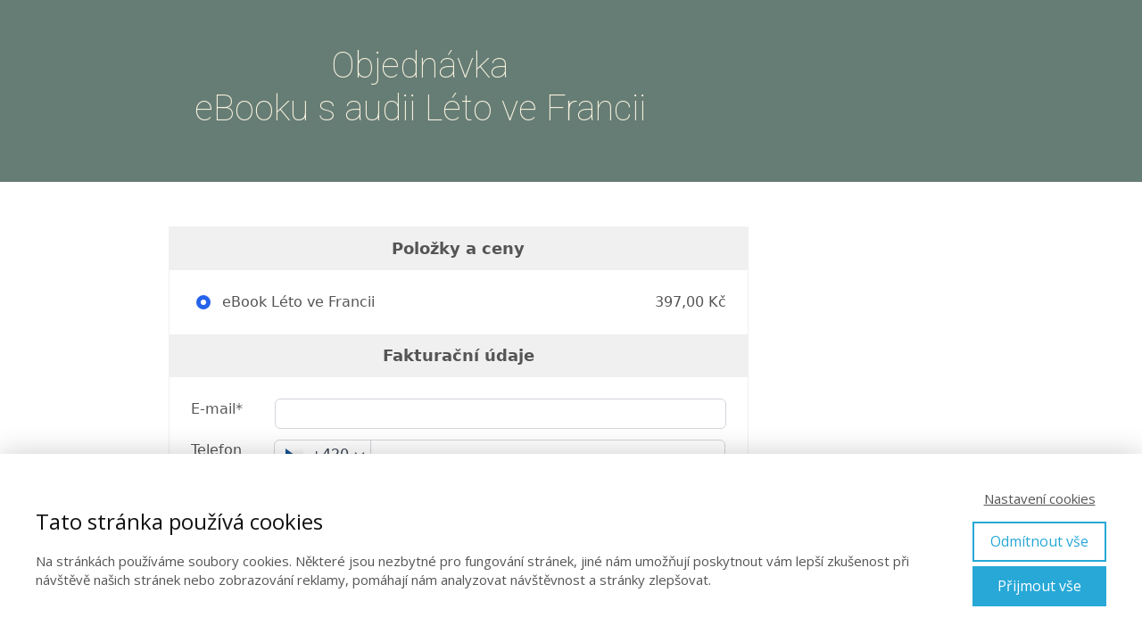

--- FILE ---
content_type: application/javascript; charset=UTF-8
request_url: https://form.fapi.cz/dist/js/chunk-vendors.ab585cfc.js
body_size: 252286
content:
(self["webpackChunkorder"]=self["webpackChunkorder"]||[]).push([[504],{655:function(t,e,n){"use strict";var r=n(36955),i=String;t.exports=function(t){if("Symbol"===r(t))throw new TypeError("Cannot convert a Symbol value to a string");return i(t)}},1103:function(t){"use strict";t.exports=function(t){try{return{error:!1,value:t()}}catch(e){return{error:!0,value:e}}}},1469:function(t,e,n){"use strict";var r=n(87433);t.exports=function(t,e){return new(r(t))(0===e?0:e)}},1625:function(t,e,n){"use strict";var r=n(79504);t.exports=r({}.isPrototypeOf)},1767:function(t){"use strict";t.exports=function(t){return{iterator:t,next:t.next,done:!1}}},1951:function(t,e,n){"use strict";var r=n(78227);e.f=r},2008:function(t,e,n){"use strict";var r=n(46518),i=n(59213).filter,o=n(70597),a=o("filter");r({target:"Array",proto:!0,forced:!a},{filter:function(t){return i(this,t,arguments.length>1?arguments[1]:void 0)}})},2259:function(t,e,n){"use strict";var r=n(70511);r("iterator")},2293:function(t,e,n){"use strict";var r=n(28551),i=n(35548),o=n(64117),a=n(78227),s=a("species");t.exports=function(t,e){var n,a=r(t).constructor;return void 0===a||o(n=r(a)[s])?e:i(n)}},2360:function(t,e,n){"use strict";var r,i=n(28551),o=n(96801),a=n(88727),s=n(30421),u=n(20397),c=n(4055),l=n(66119),f=">",p="<",v="prototype",h="script",d=l("IE_PROTO"),m=function(){},g=function(t){return p+h+f+t+p+"/"+h+f},y=function(t){t.write(g("")),t.close();var e=t.parentWindow.Object;return t=null,e},b=function(){var t,e=c("iframe"),n="java"+h+":";return e.style.display="none",u.appendChild(e),e.src=String(n),t=e.contentWindow.document,t.open(),t.write(g("document.F=Object")),t.close(),t.F},_=function(){try{r=new ActiveXObject("htmlfile")}catch(e){}_="undefined"!=typeof document?document.domain&&r?y(r):b():y(r);var t=a.length;while(t--)delete _[v][a[t]];return _()};s[d]=!0,t.exports=Object.create||function(t,e){var n;return null!==t?(m[v]=i(t),n=new m,m[v]=null,n[d]=t):n=_(),void 0===e?n:o.f(n,e)}},2478:function(t,e,n){"use strict";var r=n(79504),i=n(48981),o=Math.floor,a=r("".charAt),s=r("".replace),u=r("".slice),c=/\$([$&'`]|\d{1,2}|<[^>]*>)/g,l=/\$([$&'`]|\d{1,2})/g;t.exports=function(t,e,n,r,f,p){var v=n+t.length,h=r.length,d=l;return void 0!==f&&(f=i(f),d=c),s(p,d,function(i,s){var c;switch(a(s,0)){case"$":return"$";case"&":return t;case"`":return u(e,0,n);case"'":return u(e,v);case"<":c=f[u(s,1,-1)];break;default:var l=+s;if(0===l)return i;if(l>h){var p=o(l/10);return 0===p?i:p<=h?void 0===r[p-1]?a(s,1):r[p-1]+a(s,1):i}c=r[l-1]}return void 0===c?"":c})}},2892:function(t,e,n){"use strict";var r=n(46518),i=n(96395),o=n(43724),a=n(44576),s=n(19167),u=n(79504),c=n(92796),l=n(39297),f=n(23167),p=n(1625),v=n(10757),h=n(72777),d=n(79039),m=n(38480).f,g=n(77347).f,y=n(24913).f,b=n(31240),_=n(43802).trim,w="Number",x=a[w],O=s[w],S=x.prototype,E=a.TypeError,k=u("".slice),$=u("".charCodeAt),A=function(t){var e=h(t,"number");return"bigint"==typeof e?e:C(e)},C=function(t){var e,n,r,i,o,a,s,u,c=h(t,"number");if(v(c))throw new E("Cannot convert a Symbol value to a number");if("string"==typeof c&&c.length>2)if(c=_(c),e=$(c,0),43===e||45===e){if(n=$(c,2),88===n||120===n)return NaN}else if(48===e){switch($(c,1)){case 66:case 98:r=2,i=49;break;case 79:case 111:r=8,i=55;break;default:return+c}for(o=k(c,2),a=o.length,s=0;s<a;s++)if(u=$(o,s),u<48||u>i)return NaN;return parseInt(o,r)}return+c},R=c(w,!x(" 0o1")||!x("0b1")||x("+0x1")),j=function(t){return p(S,t)&&d(function(){b(t)})},I=function(t){var e=arguments.length<1?0:x(A(t));return j(this)?f(Object(e),this,I):e};I.prototype=S,R&&!i&&(S.constructor=I),r({global:!0,constructor:!0,wrap:!0,forced:R},{Number:I});var T=function(t,e){for(var n,r=o?m(e):"MAX_VALUE,MIN_VALUE,NaN,NEGATIVE_INFINITY,POSITIVE_INFINITY,EPSILON,MAX_SAFE_INTEGER,MIN_SAFE_INTEGER,isFinite,isInteger,isNaN,isSafeInteger,parseFloat,parseInt,fromString,range".split(","),i=0;r.length>i;i++)l(e,n=r[i])&&!l(t,n)&&y(t,n,g(e,n))};i&&O&&T(s[w],O),(R||i)&&T(s[w],x)},2945:function(t,e,n){"use strict";var r=n(46518),i=n(44576),o=n(97751),a=n(79504),s=n(69565),u=n(79039),c=n(655),l=n(22812),f=n(92804).c2i,p=/[^\d+/a-z]/i,v=/[\t\n\f\r ]+/g,h=/[=]{1,2}$/,d=o("atob"),m=String.fromCharCode,g=a("".charAt),y=a("".replace),b=a(p.exec),_=!!d&&!u(function(){return"hi"!==d("aGk=")}),w=_&&u(function(){return""!==d(" ")}),x=_&&!u(function(){d("a")}),O=_&&!u(function(){d()}),S=_&&1!==d.length,E=!_||w||x||O||S;r({global:!0,bind:!0,enumerable:!0,forced:E},{atob:function(t){if(l(arguments.length,1),_&&!w&&!x)return s(d,i,t);var e,n,r,a=y(c(t),v,""),u="",O=0,S=0;if(a.length%4===0&&(a=y(a,h,"")),e=a.length,e%4===1||b(p,a))throw new(o("DOMException"))("The string is not correctly encoded","InvalidCharacterError");while(O<e)n=g(a,O++),r=S%4?64*r+f[n]:f[n],S++%4&&(u+=m(255&r>>(-2*S&6)));return u}})},3296:function(t,e,n){"use strict";n(45806)},3362:function(t,e,n){"use strict";n(10436),n(16499),n(82003),n(7743),n(51481),n(40280)},3470:function(t){"use strict";t.exports=Object.is||function(t,e){return t===e?0!==t||1/t===1/e:t!==t&&e!==e}},3607:function(t,e,n){"use strict";var r=n(82839),i=r.match(/AppleWebKit\/(\d+)\./);t.exports=!!i&&+i[1]},3717:function(t,e,n){"use strict";var r=n(79504),i=2147483647,o=36,a=1,s=26,u=38,c=700,l=72,f=128,p="-",v=/[^\0-\u007E]/,h=/[.\u3002\uFF0E\uFF61]/g,d="Overflow: input needs wider integers to process",m=o-a,g=RangeError,y=r(h.exec),b=Math.floor,_=String.fromCharCode,w=r("".charCodeAt),x=r([].join),O=r([].push),S=r("".replace),E=r("".split),k=r("".toLowerCase),$=function(t){var e=[],n=0,r=t.length;while(n<r){var i=w(t,n++);if(i>=55296&&i<=56319&&n<r){var o=w(t,n++);56320===(64512&o)?O(e,((1023&i)<<10)+(1023&o)+65536):(O(e,i),n--)}else O(e,i)}return e},A=function(t){return t+22+75*(t<26)},C=function(t,e,n){var r=0;t=n?b(t/c):t>>1,t+=b(t/e);while(t>m*s>>1)t=b(t/m),r+=o;return b(r+(m+1)*t/(t+u))},R=function(t){var e=[];t=$(t);var n,r,u=t.length,c=f,v=0,h=l;for(n=0;n<t.length;n++)r=t[n],r<128&&O(e,_(r));var m=e.length,y=m;m&&O(e,p);while(y<u){var w=i;for(n=0;n<t.length;n++)r=t[n],r>=c&&r<w&&(w=r);var S=y+1;if(w-c>b((i-v)/S))throw new g(d);for(v+=(w-c)*S,c=w,n=0;n<t.length;n++){if(r=t[n],r<c&&++v>i)throw new g(d);if(r===c){var E=v,k=o;while(1){var R=k<=h?a:k>=h+s?s:k-h;if(E<R)break;var j=E-R,I=o-R;O(e,_(A(R+j%I))),E=b(j/I),k+=o}O(e,_(A(E))),h=C(v,S,y===m),v=0,y++}}v++,c++}return x(e,"")};t.exports=function(t){var e,n,r=[],i=E(S(k(t),h,"."),".");for(e=0;e<i.length;e++)n=i[e],O(r,y(v,n)?"xn--"+R(n):n);return x(r,".")}},4055:function(t,e,n){"use strict";var r=n(44576),i=n(20034),o=r.document,a=i(o)&&i(o.createElement);t.exports=function(t){return a?o.createElement(t):{}}},4495:function(t,e,n){"use strict";var r=n(39519),i=n(79039),o=n(44576),a=o.String;t.exports=!!Object.getOwnPropertySymbols&&!i(function(){var t=Symbol("symbol detection");return!a(t)||!(Object(t)instanceof Symbol)||!Symbol.sham&&r&&r<41})},5506:function(t,e,n){"use strict";var r=n(46518),i=n(32357).entries;r({target:"Object",stat:!0},{entries:function(t){return i(t)}})},5746:function(t,e,n){"use strict";var r=n(69565),i=n(89228),o=n(28551),a=n(20034),s=n(67750),u=n(3470),c=n(655),l=n(55966),f=n(56682);i("search",function(t,e,n){return[function(e){var n=s(this),i=a(e)?l(e,t):void 0;return i?r(i,e,n):new RegExp(e)[t](c(n))},function(t){var r=o(this),i=c(t),a=n(e,r,i);if(a.done)return a.value;var s=r.lastIndex;u(s,0)||(r.lastIndex=0);var l=f(r,i);return u(r.lastIndex,s)||(r.lastIndex=s),null===l?-1:l.index}]})},6469:function(t,e,n){"use strict";var r=n(78227),i=n(2360),o=n(24913).f,a=r("unscopables"),s=Array.prototype;void 0===s[a]&&o(s,a,{configurable:!0,value:i(null)}),t.exports=function(t){s[a][t]=!0}},6761:function(t,e,n){"use strict";var r=n(46518),i=n(44576),o=n(69565),a=n(79504),s=n(96395),u=n(43724),c=n(4495),l=n(79039),f=n(39297),p=n(1625),v=n(28551),h=n(25397),d=n(56969),m=n(655),g=n(6980),y=n(2360),b=n(71072),_=n(38480),w=n(10298),x=n(33717),O=n(77347),S=n(24913),E=n(96801),k=n(48773),$=n(36840),A=n(62106),C=n(25745),R=n(66119),j=n(30421),I=n(33392),T=n(78227),P=n(1951),F=n(70511),D=n(58242),N=n(10687),L=n(91181),M=n(59213).forEach,U=R("hidden"),B="Symbol",V="prototype",H=L.set,q=L.getterFor(B),z=Object[V],W=i.Symbol,Z=W&&W[V],G=i.RangeError,K=i.TypeError,Y=i.QObject,J=O.f,X=S.f,Q=w.f,tt=k.f,et=a([].push),nt=C("symbols"),rt=C("op-symbols"),it=C("wks"),ot=!Y||!Y[V]||!Y[V].findChild,at=function(t,e,n){var r=J(z,e);r&&delete z[e],X(t,e,n),r&&t!==z&&X(z,e,r)},st=u&&l(function(){return 7!==y(X({},"a",{get:function(){return X(this,"a",{value:7}).a}})).a})?at:X,ut=function(t,e){var n=nt[t]=y(Z);return H(n,{type:B,tag:t,description:e}),u||(n.description=e),n},ct=function(t,e,n){t===z&&ct(rt,e,n),v(t);var r=d(e);return v(n),f(nt,r)?(n.enumerable?(f(t,U)&&t[U][r]&&(t[U][r]=!1),n=y(n,{enumerable:g(0,!1)})):(f(t,U)||X(t,U,g(1,y(null))),t[U][r]=!0),st(t,r,n)):X(t,r,n)},lt=function(t,e){v(t);var n=h(e),r=b(n).concat(dt(n));return M(r,function(e){u&&!o(pt,n,e)||ct(t,e,n[e])}),t},ft=function(t,e){return void 0===e?y(t):lt(y(t),e)},pt=function(t){var e=d(t),n=o(tt,this,e);return!(this===z&&f(nt,e)&&!f(rt,e))&&(!(n||!f(this,e)||!f(nt,e)||f(this,U)&&this[U][e])||n)},vt=function(t,e){var n=h(t),r=d(e);if(n!==z||!f(nt,r)||f(rt,r)){var i=J(n,r);return!i||!f(nt,r)||f(n,U)&&n[U][r]||(i.enumerable=!0),i}},ht=function(t){var e=Q(h(t)),n=[];return M(e,function(t){f(nt,t)||f(j,t)||et(n,t)}),n},dt=function(t){var e=t===z,n=Q(e?rt:h(t)),r=[];return M(n,function(t){!f(nt,t)||e&&!f(z,t)||et(r,nt[t])}),r};c||(W=function(){if(p(Z,this))throw new K("Symbol is not a constructor");var t=arguments.length&&void 0!==arguments[0]?m(arguments[0]):void 0,e=I(t),n=function(t){var r=void 0===this?i:this;r===z&&o(n,rt,t),f(r,U)&&f(r[U],e)&&(r[U][e]=!1);var a=g(1,t);try{st(r,e,a)}catch(s){if(!(s instanceof G))throw s;at(r,e,a)}};return u&&ot&&st(z,e,{configurable:!0,set:n}),ut(e,t)},Z=W[V],$(Z,"toString",function(){return q(this).tag}),$(W,"withoutSetter",function(t){return ut(I(t),t)}),k.f=pt,S.f=ct,E.f=lt,O.f=vt,_.f=w.f=ht,x.f=dt,P.f=function(t){return ut(T(t),t)},u&&(A(Z,"description",{configurable:!0,get:function(){return q(this).description}}),s||$(z,"propertyIsEnumerable",pt,{unsafe:!0}))),r({global:!0,constructor:!0,wrap:!0,forced:!c,sham:!c},{Symbol:W}),M(b(it),function(t){F(t)}),r({target:B,stat:!0,forced:!c},{useSetter:function(){ot=!0},useSimple:function(){ot=!1}}),r({target:"Object",stat:!0,forced:!c,sham:!u},{create:ft,defineProperty:ct,defineProperties:lt,getOwnPropertyDescriptor:vt}),r({target:"Object",stat:!0,forced:!c},{getOwnPropertyNames:ht}),D(),N(W,B),j[U]=!0},6980:function(t){"use strict";t.exports=function(t,e){return{enumerable:!(1&t),configurable:!(2&t),writable:!(4&t),value:e}}},7040:function(t,e,n){"use strict";var r=n(4495);t.exports=r&&!Symbol.sham&&"symbol"==typeof Symbol.iterator},7180:function(t,e,n){"use strict";n.d(e,{A:function(){return o}});n(52675),n(2008),n(44114),n(18111),n(22489),n(7588),n(83851),n(81278),n(79432),n(26099),n(23500);var r=n(32362);function i(t,e){var n=Object.keys(t);if(Object.getOwnPropertySymbols){var r=Object.getOwnPropertySymbols(t);e&&(r=r.filter(function(e){return Object.getOwnPropertyDescriptor(t,e).enumerable})),n.push.apply(n,r)}return n}function o(t){for(var e=1;e<arguments.length;e++){var n=null!=arguments[e]?arguments[e]:{};e%2?i(Object(n),!0).forEach(function(e){(0,r.A)(t,e,n[e])}):Object.getOwnPropertyDescriptors?Object.defineProperties(t,Object.getOwnPropertyDescriptors(n)):i(Object(n)).forEach(function(e){Object.defineProperty(t,e,Object.getOwnPropertyDescriptor(n,e))})}return t}},7588:function(t,e,n){"use strict";var r=n(46518),i=n(69565),o=n(72652),a=n(79306),s=n(28551),u=n(1767),c=n(9539),l=n(84549),f=l("forEach",TypeError);r({target:"Iterator",proto:!0,real:!0,forced:f},{forEach:function(t){s(this);try{a(t)}catch(r){c(this,"throw",r)}if(f)return i(f,this,t);var e=u(this),n=0;o(e,function(e){t(e,n++)},{IS_RECORD:!0})}})},7743:function(t,e,n){"use strict";var r=n(46518),i=n(69565),o=n(79306),a=n(36043),s=n(1103),u=n(72652),c=n(90537);r({target:"Promise",stat:!0,forced:c},{race:function(t){var e=this,n=a.f(e),r=n.reject,c=s(function(){var a=o(e.resolve);u(t,function(t){i(a,e,t).then(n.resolve,r)})});return c.error&&r(c.value),n.promise}})},7860:function(t,e,n){"use strict";var r=n(82839);t.exports=/web0s(?!.*chrome)/i.test(r)},9217:function(t,e,n){"use strict";n.d(e,{A:function(){return i}});n(52675),n(89463),n(16280),n(40875),n(26099);function r(t,e,n,i){var o=Object.defineProperty;try{o({},"",{})}catch(t){o=0}r=function(t,e,n,i){function a(e,n){r(t,e,function(t){return this._invoke(e,n,t)})}e?o?o(t,e,{value:n,enumerable:!i,configurable:!i,writable:!i}):t[e]=n:(a("next",0),a("throw",1),a("return",2))},r(t,e,n,i)}function i(){
/*! regenerator-runtime -- Copyright (c) 2014-present, Facebook, Inc. -- license (MIT): https://github.com/babel/babel/blob/main/packages/babel-helpers/LICENSE */
var t,e,n="function"==typeof Symbol?Symbol:{},o=n.iterator||"@@iterator",a=n.toStringTag||"@@toStringTag";function s(n,i,o,a){var s=i&&i.prototype instanceof c?i:c,l=Object.create(s.prototype);return r(l,"_invoke",function(n,r,i){var o,a,s,c=0,l=i||[],f=!1,p={p:0,n:0,v:t,a:v,f:v.bind(t,4),d:function(e,n){return o=e,a=0,s=t,p.n=n,u}};function v(n,r){for(a=n,s=r,e=0;!f&&c&&!i&&e<l.length;e++){var i,o=l[e],v=p.p,h=o[2];n>3?(i=h===r)&&(s=o[(a=o[4])?5:(a=3,3)],o[4]=o[5]=t):o[0]<=v&&((i=n<2&&v<o[1])?(a=0,p.v=r,p.n=o[1]):v<h&&(i=n<3||o[0]>r||r>h)&&(o[4]=n,o[5]=r,p.n=h,a=0))}if(i||n>1)return u;throw f=!0,r}return function(i,l,h){if(c>1)throw TypeError("Generator is already running");for(f&&1===l&&v(l,h),a=l,s=h;(e=a<2?t:s)||!f;){o||(a?a<3?(a>1&&(p.n=-1),v(a,s)):p.n=s:p.v=s);try{if(c=2,o){if(a||(i="next"),e=o[i]){if(!(e=e.call(o,s)))throw TypeError("iterator result is not an object");if(!e.done)return e;s=e.value,a<2&&(a=0)}else 1===a&&(e=o["return"])&&e.call(o),a<2&&(s=TypeError("The iterator does not provide a '"+i+"' method"),a=1);o=t}else if((e=(f=p.n<0)?s:n.call(r,p))!==u)break}catch(e){o=t,a=1,s=e}finally{c=1}}return{value:e,done:f}}}(n,o,a),!0),l}var u={};function c(){}function l(){}function f(){}e=Object.getPrototypeOf;var p=[][o]?e(e([][o]())):(r(e={},o,function(){return this}),e),v=f.prototype=c.prototype=Object.create(p);function h(t){return Object.setPrototypeOf?Object.setPrototypeOf(t,f):(t.__proto__=f,r(t,a,"GeneratorFunction")),t.prototype=Object.create(v),t}return l.prototype=f,r(v,"constructor",f),r(f,"constructor",l),l.displayName="GeneratorFunction",r(f,a,"GeneratorFunction"),r(v),r(v,a,"Generator"),r(v,o,function(){return this}),r(v,"toString",function(){return"[object Generator]"}),(i=function(){return{w:s,m:h}})()}},9391:function(t,e,n){"use strict";var r=n(46518),i=n(96395),o=n(80550),a=n(79039),s=n(97751),u=n(94901),c=n(2293),l=n(93438),f=n(36840),p=o&&o.prototype,v=!!o&&a(function(){p["finally"].call({then:function(){}},function(){})});if(r({target:"Promise",proto:!0,real:!0,forced:v},{finally:function(t){var e=c(this,s("Promise")),n=u(t);return this.then(n?function(n){return l(e,t()).then(function(){return n})}:t,n?function(n){return l(e,t()).then(function(){throw n})}:t)}}),!i&&u(o)){var h=s("Promise").prototype["finally"];p["finally"]!==h&&f(p,"finally",h,{unsafe:!0})}},9539:function(t,e,n){"use strict";var r=n(69565),i=n(28551),o=n(55966);t.exports=function(t,e,n){var a,s;i(t);try{if(a=o(t,"return"),!a){if("throw"===e)throw n;return n}a=r(a,t)}catch(u){s=!0,a=u}if("throw"===e)throw n;if(s)throw a;return i(a),n}},9868:function(t,e,n){"use strict";var r=n(46518),i=n(79504),o=n(91291),a=n(31240),s=n(72333),u=n(79039),c=RangeError,l=String,f=Math.floor,p=i(s),v=i("".slice),h=i(1.1.toFixed),d=function(t,e,n){return 0===e?n:e%2===1?d(t,e-1,n*t):d(t*t,e/2,n)},m=function(t){var e=0,n=t;while(n>=4096)e+=12,n/=4096;while(n>=2)e+=1,n/=2;return e},g=function(t,e,n){var r=-1,i=n;while(++r<6)i+=e*t[r],t[r]=i%1e7,i=f(i/1e7)},y=function(t,e){var n=6,r=0;while(--n>=0)r+=t[n],t[n]=f(r/e),r=r%e*1e7},b=function(t){var e=6,n="";while(--e>=0)if(""!==n||0===e||0!==t[e]){var r=l(t[e]);n=""===n?r:n+p("0",7-r.length)+r}return n},_=u(function(){return"0.000"!==h(8e-5,3)||"1"!==h(.9,0)||"1.25"!==h(1.255,2)||"1000000000000000128"!==h(0xde0b6b3a7640080,0)})||!u(function(){h({})});r({target:"Number",proto:!0,forced:_},{toFixed:function(t){var e,n,r,i,s=a(this),u=o(t),f=[0,0,0,0,0,0],h="",_="0";if(u<0||u>20)throw new c("Incorrect fraction digits");if(s!==s)return"NaN";if(s<=-1e21||s>=1e21)return l(s);if(s<0&&(h="-",s=-s),s>1e-21)if(e=m(s*d(2,69,1))-69,n=e<0?s*d(2,-e,1):s/d(2,e,1),n*=4503599627370496,e=52-e,e>0){g(f,0,n),r=u;while(r>=7)g(f,1e7,0),r-=7;g(f,d(10,r,1),0),r=e-1;while(r>=23)y(f,1<<23),r-=23;y(f,1<<r),g(f,1,1),y(f,2),_=b(f)}else g(f,0,n),g(f,1<<-e,0),_=b(f)+p("0",u);return u>0?(i=_.length,_=h+(i<=u?"0."+p("0",u-i)+_:v(_,0,i-u)+"."+v(_,i-u))):_=h+_,_}})},10298:function(t,e,n){"use strict";var r=n(22195),i=n(25397),o=n(38480).f,a=n(67680),s="object"==typeof window&&window&&Object.getOwnPropertyNames?Object.getOwnPropertyNames(window):[],u=function(t){try{return o(t)}catch(e){return a(s)}};t.exports.f=function(t){return s&&"Window"===r(t)?u(t):o(i(t))}},10350:function(t,e,n){"use strict";var r=n(43724),i=n(39297),o=Function.prototype,a=r&&Object.getOwnPropertyDescriptor,s=i(o,"name"),u=s&&"something"===function(){}.name,c=s&&(!r||r&&a(o,"name").configurable);t.exports={EXISTS:s,PROPER:u,CONFIGURABLE:c}},10436:function(t,e,n){"use strict";var r,i,o,a,s=n(46518),u=n(96395),c=n(38574),l=n(44576),f=n(19167),p=n(69565),v=n(36840),h=n(52967),d=n(10687),m=n(87633),g=n(79306),y=n(94901),b=n(20034),_=n(90679),w=n(2293),x=n(59225).set,O=n(91955),S=n(90757),E=n(1103),k=n(18265),$=n(91181),A=n(80550),C=n(10916),R=n(36043),j="Promise",I=C.CONSTRUCTOR,T=C.REJECTION_EVENT,P=C.SUBCLASSING,F=$.getterFor(j),D=$.set,N=A&&A.prototype,L=A,M=N,U=l.TypeError,B=l.document,V=l.process,H=R.f,q=H,z=!!(B&&B.createEvent&&l.dispatchEvent),W="unhandledrejection",Z="rejectionhandled",G=0,K=1,Y=2,J=1,X=2,Q=function(t){var e;return!(!b(t)||!y(e=t.then))&&e},tt=function(t,e){var n,r,i,o=e.value,a=e.state===K,s=a?t.ok:t.fail,u=t.resolve,c=t.reject,l=t.domain;try{s?(a||(e.rejection===X&&ot(e),e.rejection=J),!0===s?n=o:(l&&l.enter(),n=s(o),l&&(l.exit(),i=!0)),n===t.promise?c(new U("Promise-chain cycle")):(r=Q(n))?p(r,n,u,c):u(n)):c(o)}catch(f){l&&!i&&l.exit(),c(f)}},et=function(t,e){t.notified||(t.notified=!0,O(function(){var n,r=t.reactions;while(n=r.get())tt(n,t);t.notified=!1,e&&!t.rejection&&rt(t)}))},nt=function(t,e,n){var r,i;z?(r=B.createEvent("Event"),r.promise=e,r.reason=n,r.initEvent(t,!1,!0),l.dispatchEvent(r)):r={promise:e,reason:n},!T&&(i=l["on"+t])?i(r):t===W&&S("Unhandled promise rejection",n)},rt=function(t){p(x,l,function(){var e,n=t.facade,r=t.value,i=it(t);if(i&&(e=E(function(){c?V.emit("unhandledRejection",r,n):nt(W,n,r)}),t.rejection=c||it(t)?X:J,e.error))throw e.value})},it=function(t){return t.rejection!==J&&!t.parent},ot=function(t){p(x,l,function(){var e=t.facade;c?V.emit("rejectionHandled",e):nt(Z,e,t.value)})},at=function(t,e,n){return function(r){t(e,r,n)}},st=function(t,e,n){t.done||(t.done=!0,n&&(t=n),t.value=e,t.state=Y,et(t,!0))},ut=function(t,e,n){if(!t.done){t.done=!0,n&&(t=n);try{if(t.facade===e)throw new U("Promise can't be resolved itself");var r=Q(e);r?O(function(){var n={done:!1};try{p(r,e,at(ut,n,t),at(st,n,t))}catch(i){st(n,i,t)}}):(t.value=e,t.state=K,et(t,!1))}catch(i){st({done:!1},i,t)}}};if(I&&(L=function(t){_(this,M),g(t),p(r,this);var e=F(this);try{t(at(ut,e),at(st,e))}catch(n){st(e,n)}},M=L.prototype,r=function(t){D(this,{type:j,done:!1,notified:!1,parent:!1,reactions:new k,rejection:!1,state:G,value:null})},r.prototype=v(M,"then",function(t,e){var n=F(this),r=H(w(this,L));return n.parent=!0,r.ok=!y(t)||t,r.fail=y(e)&&e,r.domain=c?V.domain:void 0,n.state===G?n.reactions.add(r):O(function(){tt(r,n)}),r.promise}),i=function(){var t=new r,e=F(t);this.promise=t,this.resolve=at(ut,e),this.reject=at(st,e)},R.f=H=function(t){return t===L||t===o?new i(t):q(t)},!u&&y(A)&&N!==Object.prototype)){a=N.then,P||v(N,"then",function(t,e){var n=this;return new L(function(t,e){p(a,n,t,e)}).then(t,e)},{unsafe:!0});try{delete N.constructor}catch(ct){}h&&h(N,M)}s({global:!0,constructor:!0,wrap:!0,forced:I},{Promise:L}),o=f.Promise,d(L,j,!1,!0),m(j)},10687:function(t,e,n){"use strict";var r=n(24913).f,i=n(39297),o=n(78227),a=o("toStringTag");t.exports=function(t,e,n){t&&!n&&(t=t.prototype),t&&!i(t,a)&&r(t,a,{configurable:!0,value:e})}},10757:function(t,e,n){"use strict";var r=n(97751),i=n(94901),o=n(1625),a=n(7040),s=Object;t.exports=a?function(t){return"symbol"==typeof t}:function(t){var e=r("Symbol");return i(e)&&o(e.prototype,s(t))}},10916:function(t,e,n){"use strict";var r=n(44576),i=n(80550),o=n(94901),a=n(92796),s=n(33706),u=n(78227),c=n(84215),l=n(96395),f=n(39519),p=i&&i.prototype,v=u("species"),h=!1,d=o(r.PromiseRejectionEvent),m=a("Promise",function(){var t=s(i),e=t!==String(i);if(!e&&66===f)return!0;if(l&&(!p["catch"]||!p["finally"]))return!0;if(!f||f<51||!/native code/.test(t)){var n=new i(function(t){t(1)}),r=function(t){t(function(){},function(){})},o=n.constructor={};if(o[v]=r,h=n.then(function(){})instanceof r,!h)return!0}return!e&&("BROWSER"===c||"DENO"===c)&&!d});t.exports={CONSTRUCTOR:m,REJECTION_EVENT:d,SUBCLASSING:h}},11056:function(t,e,n){"use strict";var r=n(24913).f;t.exports=function(t,e,n){n in t||r(t,n,{configurable:!0,get:function(){return e[n]},set:function(t){e[n]=t}})}},11392:function(t,e,n){"use strict";var r=n(46518),i=n(27476),o=n(77347).f,a=n(18014),s=n(655),u=n(60511),c=n(67750),l=n(41436),f=n(96395),p=i("".slice),v=Math.min,h=l("startsWith"),d=!f&&!h&&!!function(){var t=o(String.prototype,"startsWith");return t&&!t.writable}();r({target:"String",proto:!0,forced:!d&&!h},{startsWith:function(t){var e=s(c(this));u(t);var n=a(v(arguments.length>1?arguments[1]:void 0,e.length)),r=s(t);return p(e,n,n+r.length)===r}})},12211:function(t,e,n){"use strict";var r=n(79039);t.exports=!r(function(){function t(){}return t.prototype.constructor=null,Object.getPrototypeOf(new t)!==t.prototype})},13579:function(t,e,n){"use strict";var r=n(46518),i=n(69565),o=n(72652),a=n(79306),s=n(28551),u=n(1767),c=n(9539),l=n(84549),f=l("some",TypeError);r({target:"Iterator",proto:!0,real:!0,forced:f},{some:function(t){s(this);try{a(t)}catch(r){c(this,"throw",r)}if(f)return i(f,this,t);var e=u(this),n=0;return o(e,function(e,r){if(t(e,n++))return r()},{IS_RECORD:!0,INTERRUPTED:!0}).stopped}})},13609:function(t,e,n){"use strict";var r=n(46518),i=n(48981),o=n(26198),a=n(34527),s=n(84606),u=n(96837),c=1!==[].unshift(0),l=function(){try{Object.defineProperty([],"length",{writable:!1}).unshift()}catch(t){return t instanceof TypeError}},f=c||!l();r({target:"Array",proto:!0,arity:1,forced:f},{unshift:function(t){var e=i(this),n=o(e),r=arguments.length;if(r){u(n+r);var c=n;while(c--){var l=c+r;c in e?e[l]=e[c]:s(e,l)}for(var f=0;f<r;f++)e[f]=arguments[f]}return a(e,n+r)}})},13611:function(t,e,n){"use strict";var r=n(46518),i=n(44576),o=n(62106),a=n(43724),s=TypeError,u=Object.defineProperty,c=i.self!==i;try{if(a){var l=Object.getOwnPropertyDescriptor(i,"self");!c&&l&&l.get&&l.enumerable||o(i,"self",{get:function(){return i},set:function(t){if(this!==i)throw new s("Illegal invocation");u(i,"self",{value:t,writable:!0,configurable:!0,enumerable:!0})},configurable:!0,enumerable:!0})}else r({global:!0,simple:!0,forced:c},{self:i})}catch(f){}},13709:function(t,e,n){"use strict";var r=n(82839),i=r.match(/firefox\/(\d+)/i);t.exports=!!i&&+i[1]},13763:function(t,e,n){"use strict";var r=n(82839);t.exports=/MSIE|Trident/.test(r)},13925:function(t,e,n){"use strict";var r=n(20034);t.exports=function(t){return r(t)||null===t}},14601:function(t,e,n){"use strict";var r=n(97751),i=n(39297),o=n(66699),a=n(1625),s=n(52967),u=n(77740),c=n(11056),l=n(23167),f=n(32603),p=n(77584),v=n(80747),h=n(43724),d=n(96395);t.exports=function(t,e,n,m){var g="stackTraceLimit",y=m?2:1,b=t.split("."),_=b[b.length-1],w=r.apply(null,b);if(w){var x=w.prototype;if(!d&&i(x,"cause")&&delete x.cause,!n)return w;var O=r("Error"),S=e(function(t,e){var n=f(m?e:t,void 0),r=m?new w(t):new w;return void 0!==n&&o(r,"message",n),v(r,S,r.stack,2),this&&a(x,this)&&l(r,this,S),arguments.length>y&&p(r,arguments[y]),r});if(S.prototype=x,"Error"!==_?s?s(S,O):u(S,O,{name:!0}):h&&g in w&&(c(S,w,g),c(S,w,"prepareStackTrace")),u(S,w),!d)try{x.name!==_&&o(x,"name",_),x.constructor=S}catch(E){}return S}}},14603:function(t,e,n){"use strict";var r=n(36840),i=n(79504),o=n(655),a=n(22812),s=URLSearchParams,u=s.prototype,c=i(u.append),l=i(u["delete"]),f=i(u.forEach),p=i([].push),v=new s("a=1&a=2&b=3");v["delete"]("a",1),v["delete"]("b",void 0),v+""!=="a=2"&&r(u,"delete",function(t){var e=arguments.length,n=e<2?void 0:arguments[1];if(e&&void 0===n)return l(this,t);var r=[];f(this,function(t,e){p(r,{key:e,value:t})}),a(e,1);var i,s=o(t),u=o(n),v=0,h=0,d=!1,m=r.length;while(v<m)i=r[v++],d||i.key===s?(d=!0,l(this,i.key)):h++;while(h<m)i=r[h++],i.key===s&&i.value===u||c(this,i.key,i.value)},{enumerable:!0,unsafe:!0})},15261:function(t,e,n){"use strict";n.d(e,{Ce:function(){return Bt},LW:function(){return Rt},X$:function(){return R},jK:function(){return D}});var r=n(85471),i=function(){return i=Object.assign||function(t){for(var e,n=1,r=arguments.length;n<r;n++)for(var i in e=arguments[n],e)Object.prototype.hasOwnProperty.call(e,i)&&(t[i]=e[i]);return t},i.apply(this,arguments)};
/**
  * vee-validate v3.4.15
  * (c) 2023 Abdelrahman Awad
  * @license MIT
  */
/*! *****************************************************************************
Copyright (c) Microsoft Corporation.

Permission to use, copy, modify, and/or distribute this software for any
purpose with or without fee is hereby granted.

THE SOFTWARE IS PROVIDED "AS IS" AND THE AUTHOR DISCLAIMS ALL WARRANTIES WITH
REGARD TO THIS SOFTWARE INCLUDING ALL IMPLIED WARRANTIES OF MERCHANTABILITY
AND FITNESS. IN NO EVENT SHALL THE AUTHOR BE LIABLE FOR ANY SPECIAL, DIRECT,
INDIRECT, OR CONSEQUENTIAL DAMAGES OR ANY DAMAGES WHATSOEVER RESULTING FROM
LOSS OF USE, DATA OR PROFITS, WHETHER IN AN ACTION OF CONTRACT, NEGLIGENCE OR
OTHER TORTIOUS ACTION, ARISING OUT OF OR IN CONNECTION WITH THE USE OR
PERFORMANCE OF THIS SOFTWARE.
***************************************************************************** */function o(t,e,n,r){function i(t){return t instanceof n?t:new n(function(e){e(t)})}return new(n||(n=Promise))(function(n,o){function a(t){try{u(r.next(t))}catch(e){o(e)}}function s(t){try{u(r["throw"](t))}catch(e){o(e)}}function u(t){t.done?n(t.value):i(t.value).then(a,s)}u((r=r.apply(t,e||[])).next())})}function a(t,e){var n,r,i,o,a={label:0,sent:function(){if(1&i[0])throw i[1];return i[1]},trys:[],ops:[]};return o={next:s(0),throw:s(1),return:s(2)},"function"===typeof Symbol&&(o[Symbol.iterator]=function(){return this}),o;function s(t){return function(e){return u([t,e])}}function u(o){if(n)throw new TypeError("Generator is already executing.");while(a)try{if(n=1,r&&(i=2&o[0]?r["return"]:o[0]?r["throw"]||((i=r["return"])&&i.call(r),0):r.next)&&!(i=i.call(r,o[1])).done)return i;switch(r=0,i&&(o=[2&o[0],i.value]),o[0]){case 0:case 1:i=o;break;case 4:return a.label++,{value:o[1],done:!1};case 5:a.label++,r=o[1],o=[0];continue;case 7:o=a.ops.pop(),a.trys.pop();continue;default:if(i=a.trys,!(i=i.length>0&&i[i.length-1])&&(6===o[0]||2===o[0])){a=0;continue}if(3===o[0]&&(!i||o[1]>i[0]&&o[1]<i[3])){a.label=o[1];break}if(6===o[0]&&a.label<i[1]){a.label=i[1],i=o;break}if(i&&a.label<i[2]){a.label=i[2],a.ops.push(o);break}i[2]&&a.ops.pop(),a.trys.pop();continue}o=e.call(t,a)}catch(s){o=[6,s],r=0}finally{n=i=0}if(5&o[0])throw o[1];return{value:o[0]?o[1]:void 0,done:!0}}}function s(){for(var t=0,e=0,n=arguments.length;e<n;e++)t+=arguments[e].length;var r=Array(t),i=0;for(e=0;e<n;e++)for(var o=arguments[e],a=0,s=o.length;a<s;a++,i++)r[i]=o[a];return r}function u(t){return t!==t}function c(t){return null===t||void 0===t}function l(t){return Array.isArray(t)&&0===t.length}var f=function(t){return null!==t&&t&&"object"===typeof t&&!Array.isArray(t)};function p(t,e){return!(!u(t)||!u(e))||t===e}function v(t){return""!==t&&!c(t)}function h(t){return"function"===typeof t}function d(t){return h(t)&&!!t.__locatorRef}function m(t,e){var n=Array.isArray(t)?t:b(t);if(h(n.findIndex))return n.findIndex(e);for(var r=0;r<n.length;r++)if(e(n[r],r))return r;return-1}function g(t,e){var n=Array.isArray(t)?t:b(t),r=m(n,e);return-1===r?void 0:n[r]}function y(t,e){return-1!==t.indexOf(e)}function b(t){return h(Array.from)?Array.from(t):_(t)}function _(t){for(var e=[],n=t.length,r=0;r<n;r++)e.push(t[r]);return e}function w(t){return h(Object.values)?Object.values(t):Object.keys(t).map(function(e){return t[e]})}function x(t,e){return Object.keys(e).forEach(function(n){if(f(e[n]))return t[n]||(t[n]={}),void x(t[n],e[n]);t[n]=e[n]}),t}function O(){return{untouched:!0,touched:!1,dirty:!1,pristine:!0,valid:!1,invalid:!1,validated:!1,pending:!1,required:!1,changed:!1,passed:!1,failed:!1}}function S(t,e,n){return void 0===e&&(e=0),void 0===n&&(n={cancelled:!1}),0===e?t:function(){for(var i=[],o=0;o<arguments.length;o++)i[o]=arguments[o];var a=function(){r=void 0,n.cancelled||t.apply(void 0,i)};clearTimeout(r),r=setTimeout(a,e)};var r}function E(t){console.warn("[vee-validate] "+t)}function k(t,e){return t.replace(/{([^}]+)}/g,function(t,n){return n in e?e[n]:"{"+n+"}"})}var $={};function A(t){var e;return(null===(e=t.params)||void 0===e?void 0:e.length)&&(t.params=t.params.map(function(t){return"string"===typeof t?{name:t}:t})),t}var C=function(){function t(){}return t.extend=function(t,e){var n=A(e);$[t]?$[t]=x($[t],e):$[t]=i({lazy:!1,computesRequired:!1},n)},t.isLazy=function(t){var e;return!!(null===(e=$[t])||void 0===e?void 0:e.lazy)},t.isRequireRule=function(t){var e;return!!(null===(e=$[t])||void 0===e?void 0:e.computesRequired)},t.getRuleDefinition=function(t){return $[t]},t}();function R(t,e){j(t,e),"object"!==typeof e?C.extend(t,{validate:e}):C.extend(t,e)}function j(t,e){if(!h(e)&&!h(e.validate)&&!C.getRuleDefinition(t))throw new Error("Extension Error: The validator '"+t+"' must be a function or have a 'validate' method.")}var I={defaultMessage:"{_field_} is not valid.",skipOptional:!0,classes:{touched:"touched",untouched:"untouched",valid:"valid",invalid:"invalid",pristine:"pristine",dirty:"dirty"},bails:!0,mode:"aggressive",useConstraintAttrs:!0},T=i({},I),P=function(){return T},F=function(t){T=i(i({},T),t)},D=function(t){F(t)};function N(t){var e={};return Object.defineProperty(e,"_$$isNormalized",{value:!0,writable:!1,enumerable:!1,configurable:!1}),t?f(t)&&t._$$isNormalized?t:f(t)?Object.keys(t).reduce(function(e,n){var r=[];return r=!0===t[n]?[]:Array.isArray(t[n])||f(t[n])?t[n]:[t[n]],!1!==t[n]&&(e[n]=L(n,r)),e},e):"string"!==typeof t?(E("rules must be either a string or an object."),e):t.split("|").reduce(function(t,e){var n=M(e);return n.name?(t[n.name]=L(n.name,n.params),t):t},e):e}function L(t,e){var n=C.getRuleDefinition(t);if(!n)return e;var r,i,o={};if(!n.params&&!Array.isArray(e))throw new Error("You provided an object params to a rule that has no defined schema.");if(Array.isArray(e)&&!n.params)return e;!n.params||n.params.length<e.length&&Array.isArray(e)?r=e.map(function(t,e){var r,o=null===(r=n.params)||void 0===r?void 0:r[e];return i=o||i,o||(o=i),o}):r=n.params;for(var a=0;a<r.length;a++){var s=r[a],u=s.default;Array.isArray(e)?a in e&&(u=e[a]):s.name in e?u=e[s.name]:1===r.length&&(u=e),s.isTarget&&(u=U(u,s.cast)),"string"===typeof u&&"@"===u[0]&&(u=U(u.slice(1),s.cast)),!d(u)&&s.cast&&(u=s.cast(u)),o[s.name]?(o[s.name]=Array.isArray(o[s.name])?o[s.name]:[o[s.name]],o[s.name].push(u)):o[s.name]=u}return o}var M=function(t){var e=[],n=t.split(":")[0];return y(t,":")&&(e=t.split(":").slice(1).join(":").split(",")),{name:n,params:e}};function U(t,e){var n=function(n){var r=n[t];return e?e(r):r};return n.__locatorRef=t,n}function B(t){return Array.isArray(t)?t.filter(function(t){return d(t)||"string"===typeof t&&"@"===t[0]}):Object.keys(t).filter(function(e){return d(t[e])}).map(function(e){return t[e]})}function V(t,e,n){return void 0===n&&(n={}),o(this,void 0,void 0,function(){var r,i,o,s,u,c,l;return a(this,function(a){switch(a.label){case 0:return r=null===n||void 0===n?void 0:n.bails,i=null===n||void 0===n?void 0:n.skipIfEmpty,o={name:(null===n||void 0===n?void 0:n.name)||"{field}",rules:N(e),bails:null===r||void 0===r||r,skipIfEmpty:null===i||void 0===i||i,forceRequired:!1,crossTable:(null===n||void 0===n?void 0:n.values)||{},names:(null===n||void 0===n?void 0:n.names)||{},customMessages:(null===n||void 0===n?void 0:n.customMessages)||{}},[4,H(o,t,n)];case 1:return s=a.sent(),u=[],c={},l={},s.errors.forEach(function(t){var e=t.msg();u.push(e),c[t.rule]=e,l[t.rule]=t.msg}),[2,{valid:s.valid,required:s.required,errors:u,failedRules:c,regenerateMap:l}]}})})}function H(t,e,n){var r=(void 0===n?{}:n).isInitial,i=void 0!==r&&r;return o(this,void 0,void 0,function(){var n,r,o,s,u,c,l,f,p;return a(this,function(a){switch(a.label){case 0:return[4,q(t,e)];case 1:if(n=a.sent(),r=n.shouldSkip,o=n.required,s=n.errors,r)return[2,{valid:!s.length,required:o,errors:s}];u=Object.keys(t.rules).filter(function(t){return!C.isRequireRule(t)}),c=u.length,l=0,a.label=2;case 2:return l<c?i&&C.isLazy(u[l])?[3,4]:(f=u[l],[4,z(t,e,{name:f,params:t.rules[f]})]):[3,5];case 3:if(p=a.sent(),!p.valid&&p.error&&(s.push(p.error),t.bails))return[2,{valid:!1,required:o,errors:s}];a.label=4;case 4:return l++,[3,2];case 5:return[2,{valid:!s.length,required:o,errors:s}]}})})}function q(t,e){return o(this,void 0,void 0,function(){var n,r,i,o,s,u,p,v,h;return a(this,function(a){switch(a.label){case 0:n=Object.keys(t.rules).filter(C.isRequireRule),r=n.length,i=[],o=c(e)||""===e||l(e),s=o&&t.skipIfEmpty,p=0,a.label=1;case 1:return p<r?(v=n[p],[4,z(t,e,{name:v,params:t.rules[v]})]):[3,4];case 2:if(h=a.sent(),!f(h))throw new Error("Require rules has to return an object (see docs)");if(void 0!==h.required&&(u=h.required),!h.valid&&h.error&&(i.push(h.error),t.bails))return[2,{shouldSkip:!0,required:h.required,errors:i}];a.label=3;case 3:return p++,[3,1];case 4:return(!o||u||t.skipIfEmpty)&&(t.bails||s)?[2,{shouldSkip:!u&&o,required:u,errors:i}]:[2,{shouldSkip:!1,required:u,errors:i}]}})})}function z(t,e,n){return o(this,void 0,void 0,function(){var r,o,s,u,c;return a(this,function(a){switch(a.label){case 0:if(r=C.getRuleDefinition(n.name),!r||!r.validate)throw new Error("No such validator '"+n.name+"' exists.");return o=r.castValue?r.castValue(e):e,s=Y(n.params,t.crossTable),[4,r.validate(o,s)];case 1:return u=a.sent(),"string"===typeof u?(c=i(i({},s||{}),{_field_:t.name,_value_:e,_rule_:n.name}),[2,{valid:!1,error:{rule:n.name,msg:function(){return k(u,c)}}}]):(f(u)||(u={valid:u}),[2,{valid:u.valid,required:u.required,error:u.valid?void 0:W(t,e,r,n.name,s)}])}})})}function W(t,e,n,r,o){var a,s=null!==(a=t.customMessages[r])&&void 0!==a?a:n.message,u=Z(t,n,r),c=G(t,n,r,s),l=c.userTargets,f=c.userMessage,p=i(i(i(i({},o||{}),{_field_:t.name,_value_:e,_rule_:r}),u),l);return{msg:function(){return K(f||P().defaultMessage,t.name,p)},rule:r}}function Z(t,e,n){var r=e.params;if(!r)return{};var i=r.filter(function(t){return t.isTarget}).length;if(i<=0)return{};var o={},a=t.rules[n];!Array.isArray(a)&&f(a)&&(a=r.map(function(t){return a[t.name]}));for(var s=0;s<r.length;s++){var u=r[s],c=a[s];if(d(c)){c=c.__locatorRef;var l=t.names[c]||c;o[u.name]=l,o["_"+u.name+"_"]=t.crossTable[c]}}return o}function G(t,e,n,r){var i={},o=t.rules[n],a=e.params||[];return o?(Object.keys(o).forEach(function(e,n){var r=o[e];if(!d(r))return{};var s=a[n];if(!s)return{};var u=r.__locatorRef;i[s.name]=t.names[u]||u,i["_"+s.name+"_"]=t.crossTable[u]}),{userTargets:i,userMessage:r}):{}}function K(t,e,n){return"function"===typeof t?t(e,n):k(t,i(i({},n),{_field_:e}))}function Y(t,e){if(Array.isArray(t))return t.map(function(t){var n="string"===typeof t&&"@"===t[0]?t.slice(1):t;return n in e?e[n]:t});var n={},r=function(t){return d(t)?t(e):t};return Object.keys(t).forEach(function(e){n[e]=r(t[e])}),n}var J=function(){return{on:["input","blur"]}},X=function(){return{on:["change","blur"]}},Q=function(t){var e=t.errors;return e.length?{on:["input","change"]}:{on:["change","blur"]}},tt=function(){return{on:[]}},et={aggressive:J,eager:Q,passive:tt,lazy:X},nt=new r.Ay;(function(){function t(t,e){this.container={},this.locale=t,this.merge(e)}t.prototype.resolve=function(t,e,n){return this.format(this.locale,t,e,n)},t.prototype.format=function(t,e,n,r){var o,a,s,u,c,l,f,p,v,d=null===(s=null===(a=null===(o=this.container[t])||void 0===o?void 0:o.fields)||void 0===a?void 0:a[e])||void 0===s?void 0:s[n],m=null===(c=null===(u=this.container[t])||void 0===u?void 0:u.messages)||void 0===c?void 0:c[n];return v=d||m||"",v||(v="{_field_} is not valid"),e=null!==(p=null===(f=null===(l=this.container[t])||void 0===l?void 0:l.names)||void 0===f?void 0:f[e])&&void 0!==p?p:e,h(v)?v(e,r):k(v,i(i({},r),{_field_:e}))},t.prototype.merge=function(t){x(this.container,t)},t.prototype.hasRule=function(t){var e,n;return!!(null===(n=null===(e=this.container[this.locale])||void 0===e?void 0:e.messages)||void 0===n?void 0:n[t])}})();var rt=function t(e,n){if(e===n)return!0;if(e&&n&&"object"==typeof e&&"object"==typeof n){if(e.constructor!==n.constructor)return!1;var r,i,o;if(Array.isArray(e)){if(r=e.length,r!=n.length)return!1;for(i=r;0!==i--;)if(!t(e[i],n[i]))return!1;return!0}if(e.constructor===RegExp)return e.source===n.source&&e.flags===n.flags;if(e.valueOf!==Object.prototype.valueOf)return e.valueOf()===n.valueOf();if(e.toString!==Object.prototype.toString)return e.toString()===n.toString();if(o=Object.keys(e),r=o.length,r!==Object.keys(n).length)return!1;for(i=r;0!==i--;)if(!Object.prototype.hasOwnProperty.call(n,o[i]))return!1;for(i=r;0!==i--;){var a=o[i];if(!t(e[a],n[a]))return!1}return!0}return e!==e&&n!==n},it=function(t){return!!t&&(!!("undefined"!==typeof Event&&h(Event)&&t instanceof Event)||!(!t||!t.srcElement))};function ot(t){var e,n;if(!it(t))return t;var r=t.target;if("file"===r.type&&r.files)return b(r.files);if(null===(e=r._vModifiers)||void 0===e?void 0:e.number){var i=parseFloat(r.value);return u(i)?r.value:i}if(null===(n=r._vModifiers)||void 0===n?void 0:n.trim){var o="string"===typeof r.value?r.value.trim():r.value;return o}return r.value}var at=function(t){var e,n=(null===(e=t.data)||void 0===e?void 0:e.attrs)||t.elm;return!("input"!==t.tag||n&&n.type)||("textarea"===t.tag||y(["text","password","search","email","tel","url","number"],null===n||void 0===n?void 0:n.type))};function st(t){if(t.data){var e=t.data;if("model"in e)return e.model;if(t.data.directives)return g(t.data.directives,function(t){return"model"===t.name})}}function ut(t){var e,n,r=st(t);if(r)return{value:r.value};var i=ft(t),o=(null===i||void 0===i?void 0:i.prop)||"value";if((null===(e=t.componentOptions)||void 0===e?void 0:e.propsData)&&o in t.componentOptions.propsData){var a=t.componentOptions.propsData;return{value:a[o]}}return(null===(n=t.data)||void 0===n?void 0:n.domProps)&&"value"in t.data.domProps?{value:t.data.domProps.value}:void 0}function ct(t){return Array.isArray(t)?t:Array.isArray(t.children)?t.children:t.componentOptions&&Array.isArray(t.componentOptions.children)?t.componentOptions.children:[]}function lt(t){if(!Array.isArray(t)&&void 0!==ut(t))return[t];var e=ct(t);return e.reduce(function(t,e){var n=lt(e);return n.length&&t.push.apply(t,n),t},[])}function ft(t){return t.componentOptions?t.componentOptions.Ctor.options.model:null}function pt(t,e,n){if(c(t[e]))t[e]=[n];else{if(h(t[e])&&t[e].fns){var r=t[e];return r.fns=Array.isArray(r.fns)?r.fns:[r.fns],void(y(r.fns,n)||r.fns.push(n))}if(h(t[e])){var i=t[e];t[e]=[i]}Array.isArray(t[e])&&!y(t[e],n)&&t[e].push(n)}}function vt(t,e,n){t.data||(t.data={}),c(t.data.on)&&(t.data.on={}),pt(t.data.on,e,n)}function ht(t,e,n){t.componentOptions&&(t.componentOptions.listeners||(t.componentOptions.listeners={}),pt(t.componentOptions.listeners,e,n))}function dt(t,e,n){t.componentOptions?ht(t,e,n):vt(t,e,n)}function mt(t,e){var n;if(t.componentOptions){var r=(ft(t)||{event:"input"}).event;return r||"input"}return(null===(n=null===e||void 0===e?void 0:e.modifiers)||void 0===n?void 0:n.lazy)?"change":at(t)?"input":"change"}function gt(t){return y(["input","select","textarea"],t.tag)}function yt(t){var e,n=null===(e=t.data)||void 0===e?void 0:e.attrs,r={};return n?("email"===n.type&&C.getRuleDefinition("email")&&(r.email=["multiple"in n]),n.pattern&&C.getRuleDefinition("regex")&&(r.regex=n.pattern),n.maxlength>=0&&C.getRuleDefinition("max")&&(r.max=n.maxlength),n.minlength>=0&&C.getRuleDefinition("min")&&(r.min=n.minlength),"number"===n.type&&(v(n.min)&&C.getRuleDefinition("min_value")&&(r.min_value=Number(n.min)),v(n.max)&&C.getRuleDefinition("max_value")&&(r.max_value=Number(n.max))),r):r}function bt(t){var e,n=["input","select","textarea"],r=null===(e=t.data)||void 0===e?void 0:e.attrs;if(!y(n,t.tag)||!r)return{};var o={};return"required"in r&&!1!==r.required&&C.getRuleDefinition("required")&&(o.required="checkbox"!==r.type||[!0]),at(t)?N(i(i({},o),yt(t))):N(o)}function _t(t,e){return t.$scopedSlots.default?t.$scopedSlots.default(e)||[]:t.$slots.default||[]}function wt(t,e){return!(t._ignoreImmediate||!t.immediate)||(!(p(t.value,e)||!t.normalizedEvents.length)||(!!t._needsValidation||!t.initialized&&void 0===e))}function xt(t){return i(i({},t.flags),{errors:t.errors,classes:t.classes,failedRules:t.failedRules,reset:function(){return t.reset()},validate:function(){for(var e=[],n=0;n<arguments.length;n++)e[n]=arguments[n];return t.validate.apply(t,e)},ariaInput:{"aria-invalid":t.flags.invalid?"true":"false","aria-required":t.isRequired?"true":"false","aria-errormessage":"vee_"+t.id},ariaMsg:{id:"vee_"+t.id,"aria-live":t.errors.length?"assertive":"off"}})}function Ot(t,e){t.initialized||(t.initialValue=e);var n=wt(t,e);if(t._needsValidation=!1,t.value=e,t._ignoreImmediate=!0,n){var r=function(){if(t.immediate||t.flags.validated)return Et(t);t.validateSilent()};t.initialized?r():t.$once("hook:mounted",function(){return r()})}}function St(t){var e=h(t.mode)?t.mode:et[t.mode];return e(t)}function Et(t){var e=t.validateSilent();return t._pendingValidation=e,e.then(function(n){return e===t._pendingValidation&&(t.applyResult(n),t._pendingValidation=void 0),n})}function kt(t){t.$veeOnInput||(t.$veeOnInput=function(e){t.syncValue(e),t.setFlags({dirty:!0,pristine:!1})});var e=t.$veeOnInput;t.$veeOnBlur||(t.$veeOnBlur=function(){t.setFlags({touched:!0,untouched:!1})});var n=t.$veeOnBlur,r=t.$veeHandler,i=St(t);return r&&t.$veeDebounce===t.debounce||(r=S(function(){t.$nextTick(function(){t._pendingReset||Et(t),t._pendingReset=!1})},i.debounce||t.debounce),t.$veeHandler=r,t.$veeDebounce=t.debounce),{onInput:e,onBlur:n,onValidate:r}}function $t(t,e){var n=ut(e);t._inputEventName=t._inputEventName||mt(e,st(e)),Ot(t,null===n||void 0===n?void 0:n.value);var r=kt(t),i=r.onInput,o=r.onBlur,a=r.onValidate;dt(e,t._inputEventName,i),dt(e,"blur",o),t.normalizedEvents.forEach(function(t){dt(e,t,a)}),t.initialized=!0}var At=0;function Ct(){var t=[],e="",n={errors:t,value:void 0,initialized:!1,initialValue:void 0,flags:O(),failedRules:{},isActive:!0,fieldName:e,id:""};return n}var Rt=r.Ay.extend({name:"ValidationProvider",inject:{$_veeObserver:{from:"$_veeObserver",default:function(){return this.$vnode.context.$_veeObserver||(this.$vnode.context.$_veeObserver=Ft()),this.$vnode.context.$_veeObserver}}},props:{vid:{type:String,default:""},name:{type:String,default:null},mode:{type:[String,Function],default:function(){return P().mode}},rules:{type:[Object,String],default:null},immediate:{type:Boolean,default:!1},bails:{type:Boolean,default:function(){return P().bails}},skipIfEmpty:{type:Boolean,default:function(){return P().skipOptional}},debounce:{type:Number,default:0},tag:{type:String,default:"span"},slim:{type:Boolean,default:!1},disabled:{type:Boolean,default:!1},customMessages:{type:Object,default:function(){return{}}},detectInput:{type:Boolean,default:!0}},watch:{rules:{deep:!0,handler:function(t,e){this._needsValidation=!rt(t,e)}}},data:Ct,computed:{fieldDeps:function(){var t=this;return Object.keys(this.normalizedRules).reduce(function(e,n){var r=B(t.normalizedRules[n]).map(function(t){return d(t)?t.__locatorRef:t.slice(1)});return e.push.apply(e,r),r.forEach(function(e){Dt(t,e)}),e},[])},normalizedEvents:function(){var t=this,e=St(this).on;return(e||[]).map(function(e){return"input"===e?t._inputEventName:e})},isRequired:function(){var t=i(i({},this._resolvedRules),this.normalizedRules),e=Object.keys(t).some(C.isRequireRule);return this.flags.required=!!e,e},classes:function(){var t=P().classes;return jt(t,this.flags)},normalizedRules:function(){return N(this.rules)}},mounted:function(){var t=this,e=function(){if(t.flags.validated){var e=t._regenerateMap;if(e){var n=[],r={};return Object.keys(e).forEach(function(t){var i=e[t]();n.push(i),r[t]=i}),void t.applyResult({errors:n,failedRules:r,regenerateMap:e})}t.validate()}};nt.$on("change:locale",e),this.$on("hook:beforeDestroy",function(){nt.$off("change:locale",e)})},render:function(t){var e=this;this.registerField();var n=xt(this),r=_t(this,n);if(this.detectInput){var i=lt(r);i.length&&i.forEach(function(t,n){var r,i,o,a,s,u;if(y(["checkbox","radio"],null===(i=null===(r=t.data)||void 0===r?void 0:r.attrs)||void 0===i?void 0:i.type)||!(n>0)){var c=P().useConstraintAttrs?bt(t):{};rt(e._resolvedRules,c)||(e._needsValidation=!0),gt(t)&&(e.fieldName=(null===(a=null===(o=t.data)||void 0===o?void 0:o.attrs)||void 0===a?void 0:a.name)||(null===(u=null===(s=t.data)||void 0===s?void 0:s.attrs)||void 0===u?void 0:u.id)),e._resolvedRules=c,$t(e,t)}})}return this.slim&&r.length<=1?r[0]:t(this.tag,r)},beforeDestroy:function(){this.$_veeObserver.unobserve(this.id)},activated:function(){this.isActive=!0},deactivated:function(){this.isActive=!1},methods:{setFlags:function(t){var e=this;Object.keys(t).forEach(function(n){e.flags[n]=t[n]})},syncValue:function(t){var e=ot(t);this.value=e,this.flags.changed=!rt(this.initialValue,e)},reset:function(){var t=this;this.errors=[],this.initialValue=this.value;var e=O();e.required=this.isRequired,this.setFlags(e),this.failedRules={},this.validateSilent(),this._pendingValidation=void 0,this._pendingReset=!0,setTimeout(function(){t._pendingReset=!1},this.debounce)},validate:function(){for(var t=[],e=0;e<arguments.length;e++)t[e]=arguments[e];return o(this,void 0,void 0,function(){return a(this,function(e){return t.length>0&&this.syncValue(t[0]),[2,Et(this)]})})},validateSilent:function(){return o(this,void 0,void 0,function(){var t,e;return a(this,function(n){switch(n.label){case 0:return this.setFlags({pending:!0}),t=i(i({},this._resolvedRules),this.normalizedRules),Object.defineProperty(t,"_$$isNormalized",{value:!0,writable:!1,enumerable:!1,configurable:!1}),[4,V(this.value,t,i(i({name:this.name||this.fieldName},It(this)),{bails:this.bails,skipIfEmpty:this.skipIfEmpty,isInitial:!this.initialized,customMessages:this.customMessages}))];case 1:return e=n.sent(),this.setFlags({pending:!1,valid:e.valid,invalid:!e.valid}),void 0!==e.required&&this.setFlags({required:e.required}),[2,e]}})})},setErrors:function(t){this.applyResult({errors:t,failedRules:{}})},applyResult:function(t){var e=t.errors,n=t.failedRules,r=t.regenerateMap;this.errors=e,this._regenerateMap=r,this.failedRules=i({},n||{}),this.setFlags({valid:!e.length,passed:!e.length,invalid:!!e.length,failed:!!e.length,validated:!0,changed:!rt(this.value,this.initialValue)})},registerField:function(){Pt(this)},checkComputesRequiredState:function(){var t=i(i({},this._resolvedRules),this.normalizedRules),e=Object.keys(t).some(C.isRequireRule);return e}}});function jt(t,e){for(var n={},r=Object.keys(e),i=r.length,o=function(i){var o=r[i],a=t&&t[o]||o,s=e[o];return c(s)?"continue":"valid"!==o&&"invalid"!==o||e.validated?void("string"===typeof a?n[a]=s:Array.isArray(a)&&a.forEach(function(t){n[t]=s})):"continue"},a=0;a<i;a++)o(a);return n}function It(t){var e=t.$_veeObserver.refs,n={names:{},values:{}};return t.fieldDeps.reduce(function(t,n){return e[n]?(t.values[n]=e[n].value,t.names[n]=e[n].name,t):t},n)}function Tt(t){return t.vid?t.vid:t.name?t.name:t.id?t.id:t.fieldName?t.fieldName:(At++,"_vee_"+At)}function Pt(t){var e=Tt(t),n=t.id;!t.isActive||n===e&&t.$_veeObserver.refs[n]||(n!==e&&t.$_veeObserver.refs[n]===t&&t.$_veeObserver.unobserve(n),t.id=e,t.$_veeObserver.observe(t))}function Ft(){return{refs:{},observe:function(t){this.refs[t.id]=t},unobserve:function(t){delete this.refs[t]}}}function Dt(t,e,n){void 0===n&&(n=!0);var r=t.$_veeObserver.refs;if(t._veeWatchers||(t._veeWatchers={}),!r[e]&&n)return t.$once("hook:mounted",function(){Dt(t,e,!1)});!h(t._veeWatchers[e])&&r[e]&&(t._veeWatchers[e]=r[e].$watch("value",function(){var e=t.checkComputesRequiredState();t.flags.validated&&(t._needsValidation=!0,t.validate()),e&&!t.flags.validated&&t.validateSilent()}))}var Nt=[["pristine","every"],["dirty","some"],["touched","some"],["untouched","every"],["valid","every"],["invalid","some"],["pending","some"],["validated","every"],["changed","some"],["passed","every"],["failed","some"]],Lt=0;function Mt(){var t={},e={},n=zt(),r={},i=[];return{id:"",refs:t,observers:i,errors:e,flags:n,fields:r}}function Ut(){return{$_veeObserver:this}}var Bt=r.Ay.extend({name:"ValidationObserver",provide:Ut,inject:{$_veeObserver:{from:"$_veeObserver",default:function(){return this.$vnode.context.$_veeObserver?this.$vnode.context.$_veeObserver:null}}},props:{tag:{type:String,default:"span"},vid:{type:String,default:function(){return"obs_"+Lt++}},slim:{type:Boolean,default:!1},disabled:{type:Boolean,default:!1}},data:Mt,created:function(){var t=this;this.id=this.vid,Ht(this);var e=S(function(e){var n=e.errors,r=e.flags,i=e.fields;t.errors=n,t.flags=r,t.fields=i},16);this.$watch(Wt,e)},activated:function(){Ht(this)},deactivated:function(){Vt(this)},beforeDestroy:function(){Vt(this)},render:function(t){var e=_t(this,qt(this));return this.slim&&e.length<=1?e[0]:t(this.tag,{on:this.$listeners},e)},methods:{observe:function(t,e){var n;void 0===e&&(e="provider"),"observer"!==e?this.refs=i(i({},this.refs),(n={},n[t.id]=t,n)):this.observers.push(t)},unobserve:function(t,e){if(void 0===e&&(e="provider"),"provider"!==e){var n=m(this.observers,function(e){return e.id===t});-1!==n&&this.observers.splice(n,1)}else{var r=this.refs[t];if(!r)return;this.$delete(this.refs,t)}},validateWithInfo:function(t){var e=(void 0===t?{}:t).silent,n=void 0!==e&&e;return o(this,void 0,void 0,function(){var t,e,r,i,o,u;return a(this,function(a){switch(a.label){case 0:return[4,Promise.all(s(w(this.refs).filter(function(t){return!t.disabled}).map(function(t){return t[n?"validateSilent":"validate"]().then(function(t){return t.valid})}),this.observers.filter(function(t){return!t.disabled}).map(function(t){return t.validate({silent:n})})))];case 1:return t=a.sent(),e=t.every(function(t){return t}),r=Wt.call(this),i=r.errors,o=r.flags,u=r.fields,this.errors=i,this.flags=o,this.fields=u,[2,{errors:i,flags:o,fields:u,isValid:e}]}})})},validate:function(t){var e=(void 0===t?{}:t).silent,n=void 0!==e&&e;return o(this,void 0,void 0,function(){var t;return a(this,function(e){switch(e.label){case 0:return[4,this.validateWithInfo({silent:n})];case 1:return t=e.sent().isValid,[2,t]}})})},handleSubmit:function(t){return o(this,void 0,void 0,function(){var e;return a(this,function(n){switch(n.label){case 0:return[4,this.validate()];case 1:return e=n.sent(),e&&t?[2,t()]:[2]}})})},reset:function(){return s(w(this.refs),this.observers).forEach(function(t){return t.reset()})},setErrors:function(t){var e=this;Object.keys(t).forEach(function(n){var r=e.refs[n];if(r){var i=t[n]||[];i="string"===typeof i?[i]:i,r.setErrors(i)}}),this.observers.forEach(function(e){e.setErrors(t)})}}});function Vt(t){t.$_veeObserver&&t.$_veeObserver.unobserve(t.id,"observer")}function Ht(t){t.$_veeObserver&&t.$_veeObserver.observe(t,"observer")}function qt(t){return i(i({},t.flags),{errors:t.errors,fields:t.fields,validate:t.validate,validateWithInfo:t.validateWithInfo,passes:t.handleSubmit,handleSubmit:t.handleSubmit,reset:t.reset})}function zt(){return i(i({},O()),{valid:!0,invalid:!1})}function Wt(){for(var t=s(w(this.refs),this.observers.filter(function(t){return!t.disabled})),e={},n=zt(),r={},o=t.length,a=0;a<o;a++){var u=t[a];Array.isArray(u.errors)?(e[u.id]=u.errors,r[u.id]=i({id:u.id,name:u.name,failedRules:u.failedRules},u.flags)):(e=i(i({},e),u.errors),r=i(i({},r),u.fields))}return Nt.forEach(function(e){var r=e[0],i=e[1];n[r]=t[i](function(t){return t.flags[r]})}),{errors:e,flags:n,fields:r}}},16193:function(t,e,n){"use strict";var r=n(79504),i=Error,o=r("".replace),a=function(t){return String(new i(t).stack)}("zxcasd"),s=/\n\s*at [^:]*:[^\n]*/,u=s.test(a);t.exports=function(t,e){if(u&&"string"==typeof t&&!i.prepareStackTrace)while(e--)t=o(t,s,"");return t}},16280:function(t,e,n){"use strict";var r=n(46518),i=n(44576),o=n(18745),a=n(14601),s="WebAssembly",u=i[s],c=7!==new Error("e",{cause:7}).cause,l=function(t,e){var n={};n[t]=a(t,e,c),r({global:!0,constructor:!0,arity:1,forced:c},n)},f=function(t,e){if(u&&u[t]){var n={};n[t]=a(s+"."+t,e,c),r({target:s,stat:!0,constructor:!0,arity:1,forced:c},n)}};l("Error",function(t){return function(e){return o(t,this,arguments)}}),l("EvalError",function(t){return function(e){return o(t,this,arguments)}}),l("RangeError",function(t){return function(e){return o(t,this,arguments)}}),l("ReferenceError",function(t){return function(e){return o(t,this,arguments)}}),l("SyntaxError",function(t){return function(e){return o(t,this,arguments)}}),l("TypeError",function(t){return function(e){return o(t,this,arguments)}}),l("URIError",function(t){return function(e){return o(t,this,arguments)}}),f("CompileError",function(t){return function(e){return o(t,this,arguments)}}),f("LinkError",function(t){return function(e){return o(t,this,arguments)}}),f("RuntimeError",function(t){return function(e){return o(t,this,arguments)}})},16499:function(t,e,n){"use strict";var r=n(46518),i=n(69565),o=n(79306),a=n(36043),s=n(1103),u=n(72652),c=n(90537);r({target:"Promise",stat:!0,forced:c},{all:function(t){var e=this,n=a.f(e),r=n.resolve,c=n.reject,l=s(function(){var n=o(e.resolve),a=[],s=0,l=1;u(t,function(t){var o=s++,u=!1;l++,i(n,e,t).then(function(t){u||(u=!0,a[o]=t,--l||r(a))},c)}),--l||r(a)});return l.error&&c(l.value),n.promise}})},16823:function(t){"use strict";var e=String;t.exports=function(t){try{return e(t)}catch(n){return"Object"}}},18014:function(t,e,n){"use strict";var r=n(91291),i=Math.min;t.exports=function(t){var e=r(t);return e>0?i(e,9007199254740991):0}},18111:function(t,e,n){"use strict";var r=n(46518),i=n(44576),o=n(90679),a=n(28551),s=n(94901),u=n(42787),c=n(62106),l=n(97040),f=n(79039),p=n(39297),v=n(78227),h=n(57657).IteratorPrototype,d=n(43724),m=n(96395),g="constructor",y="Iterator",b=v("toStringTag"),_=TypeError,w=i[y],x=m||!s(w)||w.prototype!==h||!f(function(){w({})}),O=function(){if(o(this,h),u(this)===h)throw new _("Abstract class Iterator not directly constructable")},S=function(t,e){d?c(h,t,{configurable:!0,get:function(){return e},set:function(e){if(a(this),this===h)throw new _("You can't redefine this property");p(this,t)?this[t]=e:l(this,t,e)}}):h[t]=e};p(h,b)||S(b,y),!x&&p(h,g)&&h[g]!==Object||S(g,O),O.prototype=h,r({global:!0,constructor:!0,forced:x},{Iterator:O})},18237:function(t,e,n){"use strict";var r=n(46518),i=n(72652),o=n(79306),a=n(28551),s=n(1767),u=n(9539),c=n(84549),l=n(18745),f=n(79039),p=TypeError,v=f(function(){[].keys().reduce(function(){},void 0)}),h=!v&&c("reduce",p);r({target:"Iterator",proto:!0,real:!0,forced:v||h},{reduce:function(t){a(this);try{o(t)}catch(f){u(this,"throw",f)}var e=arguments.length<2,n=e?void 0:arguments[1];if(h)return l(h,this,e?[t]:[t,n]);var r=s(this),c=0;if(i(r,function(r){e?(e=!1,n=r):n=t(n,r,c),c++},{IS_RECORD:!0}),e)throw new p("Reduce of empty iterator with no initial value");return n}})},18265:function(t){"use strict";var e=function(){this.head=null,this.tail=null};e.prototype={add:function(t){var e={item:t,next:null},n=this.tail;n?n.next=e:this.head=e,this.tail=e},get:function(){var t=this.head;if(t){var e=this.head=t.next;return null===e&&(this.tail=null),t.item}}},t.exports=e},18745:function(t,e,n){"use strict";var r=n(40616),i=Function.prototype,o=i.apply,a=i.call;t.exports="object"==typeof Reflect&&Reflect.apply||(r?a.bind(o):function(){return a.apply(o,arguments)})},18814:function(t,e,n){"use strict";var r=n(79039),i=n(44576),o=i.RegExp;t.exports=r(function(){var t=o("(?<a>b)","g");return"b"!==t.exec("b").groups.a||"bc"!=="b".replace(t,"$<a>c")})},19167:function(t,e,n){"use strict";var r=n(44576);t.exports=r},19462:function(t,e,n){"use strict";var r=n(69565),i=n(2360),o=n(66699),a=n(56279),s=n(78227),u=n(91181),c=n(55966),l=n(57657).IteratorPrototype,f=n(62529),p=n(9539),v=n(91385),h=s("toStringTag"),d="IteratorHelper",m="WrapForValidIterator",g="normal",y="throw",b=u.set,_=function(t){var e=u.getterFor(t?m:d);return a(i(l),{next:function(){var n=e(this);if(t)return n.nextHandler();if(n.done)return f(void 0,!0);try{var r=n.nextHandler();return n.returnHandlerResult?r:f(r,n.done)}catch(i){throw n.done=!0,i}},return:function(){var n=e(this),i=n.iterator;if(n.done=!0,t){var o=c(i,"return");return o?r(o,i):f(void 0,!0)}if(n.inner)try{p(n.inner.iterator,g)}catch(a){return p(i,y,a)}if(n.openIters)try{v(n.openIters,g)}catch(a){return p(i,y,a)}return i&&p(i,g),f(void 0,!0)}})},w=_(!0),x=_(!1);o(x,h,"Iterator Helper"),t.exports=function(t,e,n){var r=function(r,i){i?(i.iterator=r.iterator,i.next=r.next):i=r,i.type=e?m:d,i.returnHandlerResult=!!n,i.nextHandler=t,i.counter=0,i.done=!1,b(this,i)};return r.prototype=e?w:x,r}},19617:function(t,e,n){"use strict";var r=n(25397),i=n(35610),o=n(26198),a=function(t){return function(e,n,a){var s=r(e),u=o(s);if(0===u)return!t&&-1;var c,l=i(a,u);if(t&&n!==n){while(u>l)if(c=s[l++],c!==c)return!0}else for(;u>l;l++)if((t||l in s)&&s[l]===n)return t||l||0;return!t&&-1}};t.exports={includes:a(!0),indexOf:a(!1)}},20034:function(t,e,n){"use strict";var r=n(94901);t.exports=function(t){return"object"==typeof t?null!==t:r(t)}},20116:function(t,e,n){"use strict";var r=n(46518),i=n(69565),o=n(72652),a=n(79306),s=n(28551),u=n(1767),c=n(9539),l=n(84549),f=l("find",TypeError);r({target:"Iterator",proto:!0,real:!0,forced:f},{find:function(t){s(this);try{a(t)}catch(r){c(this,"throw",r)}if(f)return i(f,this,t);var e=u(this),n=0;return o(e,function(e,r){if(t(e,n++))return r(e)},{IS_RECORD:!0,INTERRUPTED:!0}).result}})},20397:function(t,e,n){"use strict";var r=n(97751);t.exports=r("document","documentElement")},21699:function(t,e,n){"use strict";var r=n(46518),i=n(79504),o=n(60511),a=n(67750),s=n(655),u=n(41436),c=i("".indexOf);r({target:"String",proto:!0,forced:!u("includes")},{includes:function(t){return!!~c(s(a(this)),s(o(t)),arguments.length>1?arguments[1]:void 0)}})},22195:function(t,e,n){"use strict";var r=n(79504),i=r({}.toString),o=r("".slice);t.exports=function(t){return o(i(t),8,-1)}},22489:function(t,e,n){"use strict";var r=n(46518),i=n(69565),o=n(79306),a=n(28551),s=n(1767),u=n(19462),c=n(96319),l=n(96395),f=n(9539),p=n(30684),v=n(84549),h=!l&&!p("filter",function(){}),d=!l&&!h&&v("filter",TypeError),m=l||h||d,g=u(function(){var t,e,n,r=this.iterator,o=this.predicate,s=this.next;while(1){if(t=a(i(s,r)),e=this.done=!!t.done,e)return;if(n=t.value,c(r,o,[n,this.counter++],!0))return n}});r({target:"Iterator",proto:!0,real:!0,forced:m},{filter:function(t){a(this);try{o(t)}catch(e){f(this,"throw",e)}return d?i(d,this,t):new g(s(this),{predicate:t})}})},22812:function(t){"use strict";var e=TypeError;t.exports=function(t,n){if(t<n)throw new e("Not enough arguments");return t}},23167:function(t,e,n){"use strict";var r=n(94901),i=n(20034),o=n(52967);t.exports=function(t,e,n){var a,s;return o&&r(a=e.constructor)&&a!==n&&i(s=a.prototype)&&s!==n.prototype&&o(t,s),t}},23418:function(t,e,n){"use strict";var r=n(46518),i=n(97916),o=n(84428),a=!o(function(t){Array.from(t)});r({target:"Array",stat:!0,forced:a},{from:i})},23500:function(t,e,n){"use strict";var r=n(44576),i=n(67400),o=n(79296),a=n(90235),s=n(66699),u=function(t){if(t&&t.forEach!==a)try{s(t,"forEach",a)}catch(e){t.forEach=a}};for(var c in i)i[c]&&u(r[c]&&r[c].prototype);u(o)},23792:function(t,e,n){"use strict";var r=n(25397),i=n(6469),o=n(26269),a=n(91181),s=n(24913).f,u=n(51088),c=n(62529),l=n(96395),f=n(43724),p="Array Iterator",v=a.set,h=a.getterFor(p);t.exports=u(Array,"Array",function(t,e){v(this,{type:p,target:r(t),index:0,kind:e})},function(){var t=h(this),e=t.target,n=t.index++;if(!e||n>=e.length)return t.target=null,c(void 0,!0);switch(t.kind){case"keys":return c(n,!1);case"values":return c(e[n],!1)}return c([n,e[n]],!1)},"values");var d=o.Arguments=o.Array;if(i("keys"),i("values"),i("entries"),!l&&f&&"values"!==d.name)try{s(d,"name",{value:"values"})}catch(m){}},24634:function(t,e,n){"use strict";n.d(e,{A:function(){return i}});n(26099);function r(t,e,n,r,i,o,a){try{var s=t[o](a),u=s.value}catch(t){return void n(t)}s.done?e(u):Promise.resolve(u).then(r,i)}function i(t){return function(){var e=this,n=arguments;return new Promise(function(i,o){var a=t.apply(e,n);function s(t){r(a,i,o,s,u,"next",t)}function u(t){r(a,i,o,s,u,"throw",t)}s(void 0)})}}},24659:function(t,e,n){"use strict";var r=n(79039),i=n(6980);t.exports=!r(function(){var t=new Error("a");return!("stack"in t)||(Object.defineProperty(t,"stack",i(1,7)),7!==t.stack)})},24913:function(t,e,n){"use strict";var r=n(43724),i=n(35917),o=n(48686),a=n(28551),s=n(56969),u=TypeError,c=Object.defineProperty,l=Object.getOwnPropertyDescriptor,f="enumerable",p="configurable",v="writable";e.f=r?o?function(t,e,n){if(a(t),e=s(e),a(n),"function"===typeof t&&"prototype"===e&&"value"in n&&v in n&&!n[v]){var r=l(t,e);r&&r[v]&&(t[e]=n.value,n={configurable:p in n?n[p]:r[p],enumerable:f in n?n[f]:r[f],writable:!1})}return c(t,e,n)}:c:function(t,e,n){if(a(t),e=s(e),a(n),i)try{return c(t,e,n)}catch(r){}if("get"in n||"set"in n)throw new u("Accessors not supported");return"value"in n&&(t[e]=n.value),t}},25276:function(t,e){function n(t){return"function"===typeof t.value||(console.warn("[Vue-click-outside:] provided expression",t.expression,"is not a function."),!1)}function r(t,e){if(!t||!e)return!1;for(var n=0,r=e.length;n<r;n++)try{if(t.contains(e[n]))return!0;if(e[n].contains(t))return!1}catch(i){return!1}return!1}function i(t){return"undefined"!==typeof t.componentInstance&&t.componentInstance.$isServer}t.exports={bind:function(t,e,o){if(!n(e))return;function a(e){if(o.context){var n=e.path||e.composedPath&&e.composedPath();n&&n.length>0&&n.unshift(e.target),t.contains(e.target)||r(o.context.popupItem,n)||t.__vueClickOutside__.callback(e)}}t.__vueClickOutside__={handler:a,callback:e.value};const s="ontouchstart"in document.documentElement?"touchstart":"click";!i(o)&&document.addEventListener(s,a)},update:function(t,e){n(e)&&(t.__vueClickOutside__.callback=e.value)},unbind:function(t,e,n){const r="ontouchstart"in document.documentElement?"touchstart":"click";!i(n)&&t.__vueClickOutside__&&document.removeEventListener(r,t.__vueClickOutside__.handler),delete t.__vueClickOutside__}}},25397:function(t,e,n){"use strict";var r=n(47055),i=n(67750);t.exports=function(t){return r(i(t))}},25440:function(t,e,n){"use strict";var r=n(18745),i=n(69565),o=n(79504),a=n(89228),s=n(79039),u=n(28551),c=n(94901),l=n(20034),f=n(91291),p=n(18014),v=n(655),h=n(67750),d=n(57829),m=n(55966),g=n(2478),y=n(61034),b=n(56682),_=n(78227),w=_("replace"),x=Math.max,O=Math.min,S=o([].concat),E=o([].push),k=o("".indexOf),$=o("".slice),A=function(t){return void 0===t?t:String(t)},C=function(){return"$0"==="a".replace(/./,"$0")}(),R=function(){return!!/./[w]&&""===/./[w]("a","$0")}(),j=!s(function(){var t=/./;return t.exec=function(){var t=[];return t.groups={a:"7"},t},"7"!=="".replace(t,"$<a>")});a("replace",function(t,e,n){var o=R?"$":"$0";return[function(t,n){var r=h(this),o=l(t)?m(t,w):void 0;return o?i(o,t,r,n):i(e,v(r),t,n)},function(t,i){var a=u(this),s=v(t);if("string"==typeof i&&-1===k(i,o)&&-1===k(i,"$<")){var l=n(e,a,s,i);if(l.done)return l.value}var h=c(i);h||(i=v(i));var m,_=v(y(a)),w=-1!==k(_,"g");w&&(m=-1!==k(_,"u"),a.lastIndex=0);var C,R=[];while(1){if(C=b(a,s),null===C)break;if(E(R,C),!w)break;var j=v(C[0]);""===j&&(a.lastIndex=d(s,p(a.lastIndex),m))}for(var I="",T=0,P=0;P<R.length;P++){C=R[P];for(var F,D=v(C[0]),N=x(O(f(C.index),s.length),0),L=[],M=1;M<C.length;M++)E(L,A(C[M]));var U=C.groups;if(h){var B=S([D],L,N,s);void 0!==U&&E(B,U),F=v(r(i,void 0,B))}else F=g(D,s,N,L,U,i);N>=T&&(I+=$(s,T,N)+F,T=N+D.length)}return I+$(s,T)}]},!j||!C||R)},25745:function(t,e,n){"use strict";var r=n(77629);t.exports=function(t,e){return r[t]||(r[t]=e||{})}},26099:function(t,e,n){"use strict";var r=n(92140),i=n(36840),o=n(53179);r||i(Object.prototype,"toString",o,{unsafe:!0})},26198:function(t,e,n){"use strict";var r=n(18014);t.exports=function(t){return r(t.length)}},26269:function(t){"use strict";t.exports={}},26910:function(t,e,n){"use strict";var r=n(46518),i=n(79504),o=n(79306),a=n(48981),s=n(26198),u=n(84606),c=n(655),l=n(79039),f=n(74488),p=n(34598),v=n(13709),h=n(13763),d=n(39519),m=n(3607),g=[],y=i(g.sort),b=i(g.push),_=l(function(){g.sort(void 0)}),w=l(function(){g.sort(null)}),x=p("sort"),O=!l(function(){if(d)return d<70;if(!(v&&v>3)){if(h)return!0;if(m)return m<603;var t,e,n,r,i="";for(t=65;t<76;t++){switch(e=String.fromCharCode(t),t){case 66:case 69:case 70:case 72:n=3;break;case 68:case 71:n=4;break;default:n=2}for(r=0;r<47;r++)g.push({k:e+r,v:n})}for(g.sort(function(t,e){return e.v-t.v}),r=0;r<g.length;r++)e=g[r].k.charAt(0),i.charAt(i.length-1)!==e&&(i+=e);return"DGBEFHACIJK"!==i}}),S=_||!w||!x||!O,E=function(t){return function(e,n){return void 0===n?-1:void 0===e?1:void 0!==t?+t(e,n)||0:c(e)>c(n)?1:-1}};r({target:"Array",proto:!0,forced:S},{sort:function(t){void 0!==t&&o(t);var e=a(this);if(O)return void 0===t?y(e):y(e,t);var n,r,i=[],c=s(e);for(r=0;r<c;r++)r in e&&b(i,e[r]);f(i,E(t)),n=s(i),r=0;while(r<n)e[r]=i[r++];while(r<c)u(e,r++);return e}})},27208:function(t,e,n){"use strict";var r=n(46518),i=n(69565);r({target:"URL",proto:!0,enumerable:!0},{toJSON:function(){return i(URL.prototype.toString,this)}})},27262:function(t,e,n){"use strict";n.d(e,{A:function(){return i}});n(52675),n(89463),n(2259),n(16280),n(26099),n(47764),n(62953);var r=n(35633);function i(t,e){var n="undefined"!=typeof Symbol&&t[Symbol.iterator]||t["@@iterator"];if(!n){if(Array.isArray(t)||(n=(0,r.A)(t))||e&&t&&"number"==typeof t.length){n&&(t=n);var i=0,o=function(){};return{s:o,n:function(){return i>=t.length?{done:!0}:{done:!1,value:t[i++]}},e:function(t){throw t},f:o}}throw new TypeError("Invalid attempt to iterate non-iterable instance.\nIn order to be iterable, non-array objects must have a [Symbol.iterator]() method.")}var a,s=!0,u=!1;return{s:function(){n=n.call(t)},n:function(){var t=n.next();return s=t.done,t},e:function(t){u=!0,a=t},f:function(){try{s||null==n["return"]||n["return"]()}finally{if(u)throw a}}}}},27337:function(t,e,n){"use strict";var r=n(46518),i=n(79504),o=n(35610),a=RangeError,s=String.fromCharCode,u=String.fromCodePoint,c=i([].join),l=!!u&&1!==u.length;r({target:"String",stat:!0,arity:1,forced:l},{fromCodePoint:function(t){var e,n=[],r=arguments.length,i=0;while(r>i){if(e=+arguments[i++],o(e,1114111)!==e)throw new a(e+" is not a valid code point");n[i]=e<65536?s(e):s(55296+((e-=65536)>>10),e%1024+56320)}return c(n,"")}})},27476:function(t,e,n){"use strict";var r=n(22195),i=n(79504);t.exports=function(t){if("Function"===r(t))return i(t)}},27495:function(t,e,n){"use strict";var r=n(46518),i=n(57323);r({target:"RegExp",proto:!0,forced:/./.exec!==i},{exec:i})},27562:function(t,e,n){"use strict";n.d(e,{Q5:function(){return s},Rp:function(){return v},Su:function(){return l},T9:function(){return _},de:function(){return C},jk:function(){return k},mw:function(){return N},nd:function(){return g},sH:function(){return T},zK:function(){return O}});
/**
  * vee-validate v3.4.15
  * (c) 2023 Abdelrahman Awad
  * @license MIT
  */
var r={en:/^[0-9A-Z]*$/i,cs:/^[0-9A-ZÁČĎÉĚÍŇÓŘŠŤÚŮÝŽ]*$/i,da:/^[0-9A-ZÆØÅ]$/i,de:/^[0-9A-ZÄÖÜß]*$/i,es:/^[0-9A-ZÁÉÍÑÓÚÜ]*$/i,fa:/^[ءآأؤإئابةتثجحخدذرزسشصضطظعغفقكلمنهوىيًٌٍَُِّْٰپژگچکی]*$/,fr:/^[0-9A-ZÀÂÆÇÉÈÊËÏÎÔŒÙÛÜŸ]*$/i,it:/^[0-9A-Z\xC0-\xFF]*$/i,lt:/^[0-9A-ZĄČĘĖĮŠŲŪŽ]*$/i,hu:/^[0-9A-ZÁÉÍÓÖŐÚÜŰ]*$/i,nl:/^[0-9A-ZÉËÏÓÖÜ]*$/i,pl:/^[0-9A-ZĄĆĘŚŁŃÓŻŹ]*$/i,pt:/^[0-9A-ZÃÁÀÂÇÉÊÍÕÓÔÚÜ]*$/i,ro:/^[0-9A-ZĂÂÎŞŢ]*$/i,ru:/^[0-9А-ЯЁ]*$/i,sk:/^[0-9A-ZÁÄČĎÉÍĹĽŇÓŔŠŤÚÝŽ]*$/i,sr:/^[0-9A-ZČĆŽŠĐ]*$/i,sv:/^[0-9A-ZÅÄÖ]*$/i,tr:/^[0-9A-ZÇĞİıÖŞÜ]*$/i,uk:/^[0-9А-ЩЬЮЯЄІЇҐ]*$/i,ar:/^[٠١٢٣٤٥٦٧٨٩0-9ءآأؤإئابةتثجحخدذرزسشصضطظعغفقكلمنهوىيًٌٍَُِّْٰ]*$/,az:/^[0-9A-ZÇƏĞİıÖŞÜ]*$/i,el:/^[0-9Α-ώ]*$/i,ja:/^[0-9A-Z\u3000-\u303F\u3040-\u309F\u30A0-\u30FF\uFF00-\uFFEF\u4E00-\u9FAF]*$/i,he:/^[0-9A-Z\u05D0-\u05EA']*$/i},i={en:/^[0-9A-Z_-]*$/i,cs:/^[0-9A-ZÁČĎÉĚÍŇÓŘŠŤÚŮÝŽ_-]*$/i,da:/^[0-9A-ZÆØÅ_-]*$/i,de:/^[0-9A-ZÄÖÜß_-]*$/i,es:/^[0-9A-ZÁÉÍÑÓÚÜ_-]*$/i,fa:/^[ءآأؤإئابةتثجحخدذرزسشصضطظعغفقكلمنهوىيًٌٍَُِّْٰپژگچکی]*$/,fr:/^[0-9A-ZÀÂÆÇÉÈÊËÏÎÔŒÙÛÜŸ_-]*$/i,it:/^[0-9A-Z\xC0-\xFF_-]*$/i,lt:/^[0-9A-ZĄČĘĖĮŠŲŪŽ_-]*$/i,nl:/^[0-9A-ZÉËÏÓÖÜ_-]*$/i,hu:/^[0-9A-ZÁÉÍÓÖŐÚÜŰ_-]*$/i,pl:/^[0-9A-ZĄĆĘŚŁŃÓŻŹ_-]*$/i,pt:/^[0-9A-ZÃÁÀÂÇÉÊÍÕÓÔÚÜ_-]*$/i,ro:/^[0-9A-ZĂÂÎŞŢ_-]*$/i,ru:/^[0-9А-ЯЁ_-]*$/i,sk:/^[0-9A-ZÁÄČĎÉÍĹĽŇÓŔŠŤÚÝŽ_-]*$/i,sr:/^[0-9A-ZČĆŽŠĐ_-]*$/i,sv:/^[0-9A-ZÅÄÖ_-]*$/i,tr:/^[0-9A-ZÇĞİıÖŞÜ_-]*$/i,uk:/^[0-9А-ЩЬЮЯЄІЇҐ_-]*$/i,ar:/^[٠١٢٣٤٥٦٧٨٩0-9ءآأؤإئابةتثجحخدذرزسشصضطظعغفقكلمنهوىيًٌٍَُِّْٰ_-]*$/,az:/^[0-9A-ZÇƏĞİıÖŞÜ_-]*$/i,el:/^[0-9Α-ώ_-]*$/i,ja:/^[0-9A-Z\u3000-\u303F\u3040-\u309F\u30A0-\u30FF\uFF00-\uFFEF\u4E00-\u9FAF_-]*$/i,he:/^[0-9A-Z\u05D0-\u05EA'_-]*$/i},o=function(t,e){var n=(void 0===e?{}:e).locale,r=void 0===n?"":n;return Array.isArray(t)?t.every(function(t){return o(t,{locale:r})}):r?(i[r]||i.en).test(t):Object.keys(i).some(function(e){return i[e].test(t)})},a=[{name:"locale"}],s={validate:o,params:a},u=function(t,e){var n=(void 0===e?{}:e).locale,i=void 0===n?"":n;return Array.isArray(t)?t.every(function(t){return u(t,{locale:i})}):i?(r[i]||r.en).test(t):Object.keys(r).some(function(e){return r[e].test(t)})},c=[{name:"locale"}],l={validate:u,params:c},f=function(t,e){var n=(void 0===e?{}:e).multiple,r=/^(([^<>()\[\]\\.,;:\s@"]+(\.[^<>()\[\]\\.,;:\s@"]+)*)|(".+"))@((\[[0-9]{1,3}\.[0-9]{1,3}\.[0-9]{1,3}\.[0-9]{1,3}\])|(([a-zA-Z\-0-9]+\.)+[a-zA-Z]{2,}))$/;return n&&!Array.isArray(t)&&(t=String(t).split(",").map(function(t){return t.trim()})),Array.isArray(t)?t.every(function(t){return r.test(String(t))}):r.test(String(t))},p=[{name:"multiple",default:!1}],v={validate:f,params:p};function h(t){return null===t||void 0===t}function d(t){return Array.isArray(t)&&0===t.length}var m=function(t){return Array.isArray(t)?t.every(function(t){return/^-?[0-9]+$/.test(String(t))}):/^-?[0-9]+$/.test(String(t))},g={validate:m},y=function(t,e){var n=e.length;return h(t)?n>=0:Array.isArray(t)?t.every(function(t){return y(t,{length:n})}):String(t).length<=n},b=[{name:"length",cast:function(t){return Number(t)}}],_={validate:y,params:b},w=function(t,e){var n=e.max;return!h(t)&&""!==t&&(Array.isArray(t)?t.length>0&&t.every(function(t){return w(t,{max:n})}):Number(t)<=n)},x=[{name:"max",cast:function(t){return Number(t)}}],O={validate:w,params:x},S=function(t,e){var n=e.length;return!h(t)&&(Array.isArray(t)?t.every(function(t){return S(t,{length:n})}):String(t).length>=n)},E=[{name:"length",cast:function(t){return Number(t)}}],k={validate:S,params:E},$=function(t,e){var n=e.min;return!h(t)&&""!==t&&(Array.isArray(t)?t.length>0&&t.every(function(t){return $(t,{min:n})}):Number(t)>=n)},A=[{name:"min",cast:function(t){return Number(t)}}],C={validate:$,params:A},R=/^[٠١٢٣٤٥٦٧٨٩]+$/,j=/^[0-9]+$/,I=function(t){var e=function(t){var e=String(t);return j.test(e)||R.test(e)};return Array.isArray(t)?t.every(e):e(t)},T={validate:I},P=function(t,e){var n=(void 0===e?{allowFalse:!0}:e).allowFalse,r={valid:!1,required:!0};return h(t)||d(t)?r:!1!==t||n?(r.valid=!!String(t).trim().length,r):r},F=!0,D=[{name:"allowFalse",default:!0}],N={validate:P,params:D,computesRequired:F}},28551:function(t,e,n){"use strict";var r=n(20034),i=String,o=TypeError;t.exports=function(t){if(r(t))return t;throw new o(i(t)+" is not an object")}},28706:function(t,e,n){"use strict";var r=n(46518),i=n(79039),o=n(34376),a=n(20034),s=n(48981),u=n(26198),c=n(96837),l=n(97040),f=n(1469),p=n(70597),v=n(78227),h=n(39519),d=v("isConcatSpreadable"),m=h>=51||!i(function(){var t=[];return t[d]=!1,t.concat()[0]!==t}),g=function(t){if(!a(t))return!1;var e=t[d];return void 0!==e?!!e:o(t)},y=!m||!p("concat");r({target:"Array",proto:!0,arity:1,forced:y},{concat:function(t){var e,n,r,i,o,a=s(this),p=f(a,0),v=0;for(e=-1,r=arguments.length;e<r;e++)if(o=-1===e?a:arguments[e],g(o))for(i=u(o),c(v+i),n=0;n<i;n++,v++)n in o&&l(p,v,o[n]);else c(v+1),l(p,v++,o);return p.length=v,p}})},30421:function(t){"use strict";t.exports={}},30684:function(t){"use strict";t.exports=function(t,e){var n="function"==typeof Iterator&&Iterator.prototype[t];if(n)try{n.call({next:null},e).next()}catch(r){return!0}}},31240:function(t,e,n){"use strict";var r=n(79504);t.exports=r(1.1.valueOf)},32357:function(t,e,n){"use strict";var r=n(43724),i=n(79039),o=n(79504),a=n(42787),s=n(71072),u=n(25397),c=n(48773).f,l=o(c),f=o([].push),p=r&&i(function(){var t=Object.create(null);return t[2]=2,!l(t,2)}),v=function(t){return function(e){var n,i=u(e),o=s(i),c=p&&null===a(i),v=o.length,h=0,d=[];while(v>h)n=o[h++],r&&!(c?n in i:l(i,n))||f(d,t?[n,i[n]]:i[n]);return d}};t.exports={entries:v(!0),values:v(!1)}},32362:function(t,e,n){"use strict";n.d(e,{A:function(){return i}});var r=n(45438);function i(t,e,n){return(e=(0,r.A)(e))in t?Object.defineProperty(t,e,{value:n,enumerable:!0,configurable:!0,writable:!0}):t[e]=n,t}},32603:function(t,e,n){"use strict";var r=n(655);t.exports=function(t,e){return void 0===t?arguments.length<2?"":e:r(t)}},33110:function(t,e,n){"use strict";var r=n(46518),i=n(97751),o=n(18745),a=n(69565),s=n(79504),u=n(79039),c=n(94901),l=n(10757),f=n(67680),p=n(66933),v=n(4495),h=String,d=i("JSON","stringify"),m=s(/./.exec),g=s("".charAt),y=s("".charCodeAt),b=s("".replace),_=s(1.1.toString),w=/[\uD800-\uDFFF]/g,x=/^[\uD800-\uDBFF]$/,O=/^[\uDC00-\uDFFF]$/,S=!v||u(function(){var t=i("Symbol")("stringify detection");return"[null]"!==d([t])||"{}"!==d({a:t})||"{}"!==d(Object(t))}),E=u(function(){return'"\\udf06\\ud834"'!==d("\udf06\ud834")||'"\\udead"'!==d("\udead")}),k=function(t,e){var n=f(arguments),r=p(e);if(c(r)||void 0!==t&&!l(t))return n[1]=function(t,e){if(c(r)&&(e=a(r,this,h(t),e)),!l(e))return e},o(d,null,n)},$=function(t,e,n){var r=g(n,e-1),i=g(n,e+1);return m(x,t)&&!m(O,i)||m(O,t)&&!m(x,r)?"\\u"+_(y(t,0),16):t};d&&r({target:"JSON",stat:!0,arity:3,forced:S||E},{stringify:function(t,e,n){var r=f(arguments),i=o(S?k:d,null,r);return E&&"string"==typeof i?b(i,w,$):i}})},33392:function(t,e,n){"use strict";var r=n(79504),i=0,o=Math.random(),a=r(1.1.toString);t.exports=function(t){return"Symbol("+(void 0===t?"":t)+")_"+a(++i+o,36)}},33517:function(t,e,n){"use strict";var r=n(79504),i=n(79039),o=n(94901),a=n(36955),s=n(97751),u=n(33706),c=function(){},l=s("Reflect","construct"),f=/^\s*(?:class|function)\b/,p=r(f.exec),v=!f.test(c),h=function(t){if(!o(t))return!1;try{return l(c,[],t),!0}catch(e){return!1}},d=function(t){if(!o(t))return!1;switch(a(t)){case"AsyncFunction":case"GeneratorFunction":case"AsyncGeneratorFunction":return!1}try{return v||!!p(f,u(t))}catch(e){return!0}};d.sham=!0,t.exports=!l||i(function(){var t;return h(h.call)||!h(Object)||!h(function(){t=!0})||t})?d:h},33706:function(t,e,n){"use strict";var r=n(79504),i=n(94901),o=n(77629),a=r(Function.toString);i(o.inspectSource)||(o.inspectSource=function(t){return a(t)}),t.exports=o.inspectSource},33717:function(t,e){"use strict";e.f=Object.getOwnPropertySymbols},33994:function(t,e,n){"use strict";var r=n(57657).IteratorPrototype,i=n(2360),o=n(6980),a=n(10687),s=n(26269),u=function(){return this};t.exports=function(t,e,n,c){var l=e+" Iterator";return t.prototype=i(r,{next:o(+!c,n)}),a(t,l,!1,!0),s[l]=u,t}},34376:function(t,e,n){"use strict";var r=n(22195);t.exports=Array.isArray||function(t){return"Array"===r(t)}},34527:function(t,e,n){"use strict";var r=n(43724),i=n(34376),o=TypeError,a=Object.getOwnPropertyDescriptor,s=r&&!function(){if(void 0!==this)return!0;try{Object.defineProperty([],"length",{writable:!1}).length=1}catch(t){return t instanceof TypeError}}();t.exports=s?function(t,e){if(i(t)&&!a(t,"length").writable)throw new o("Cannot set read only .length");return t.length=e}:function(t,e){return t.length=e}},34598:function(t,e,n){"use strict";var r=n(79039);t.exports=function(t,e){var n=[][t];return!!n&&r(function(){n.call(null,e||function(){return 1},1)})}},34782:function(t,e,n){"use strict";var r=n(46518),i=n(34376),o=n(33517),a=n(20034),s=n(35610),u=n(26198),c=n(25397),l=n(97040),f=n(78227),p=n(70597),v=n(67680),h=p("slice"),d=f("species"),m=Array,g=Math.max;r({target:"Array",proto:!0,forced:!h},{slice:function(t,e){var n,r,f,p=c(this),h=u(p),y=s(t,h),b=s(void 0===e?h:e,h);if(i(p)&&(n=p.constructor,o(n)&&(n===m||i(n.prototype))?n=void 0:a(n)&&(n=n[d],null===n&&(n=void 0)),n===m||void 0===n))return v(p,y,b);for(r=new(void 0===n?m:n)(g(b-y,0)),f=0;y<b;y++,f++)y in p&&l(r,f,p[y]);return r.length=f,r}})},35031:function(t,e,n){"use strict";var r=n(97751),i=n(79504),o=n(38480),a=n(33717),s=n(28551),u=i([].concat);t.exports=r("Reflect","ownKeys")||function(t){var e=o.f(s(t)),n=a.f;return n?u(e,n(t)):e}},35548:function(t,e,n){"use strict";var r=n(33517),i=n(16823),o=TypeError;t.exports=function(t){if(r(t))return t;throw new o(i(t)+" is not a constructor")}},35610:function(t,e,n){"use strict";var r=n(91291),i=Math.max,o=Math.min;t.exports=function(t,e){var n=r(t);return n<0?i(n+e,0):o(n,e)}},35633:function(t,e,n){"use strict";n.d(e,{A:function(){return i}});n(23418),n(34782),n(62010),n(26099),n(27495),n(90906),n(38781),n(47764);var r=n(53260);function i(t,e){if(t){if("string"==typeof t)return(0,r.A)(t,e);var n={}.toString.call(t).slice(8,-1);return"Object"===n&&t.constructor&&(n=t.constructor.name),"Map"===n||"Set"===n?Array.from(t):"Arguments"===n||/^(?:Ui|I)nt(?:8|16|32)(?:Clamped)?Array$/.test(n)?(0,r.A)(t,e):void 0}}},35917:function(t,e,n){"use strict";var r=n(43724),i=n(79039),o=n(4055);t.exports=!r&&!i(function(){return 7!==Object.defineProperty(o("div"),"a",{get:function(){return 7}}).a})},36043:function(t,e,n){"use strict";var r=n(79306),i=TypeError,o=function(t){var e,n;this.promise=new t(function(t,r){if(void 0!==e||void 0!==n)throw new i("Bad Promise constructor");e=t,n=r}),this.resolve=r(e),this.reject=r(n)};t.exports.f=function(t){return new o(t)}},36347:function(t,e,n){"use strict";n.d(e,{c:function(){return S}});var r,i="clover",o=function(t){return 3===t?"v3":t},a="https://js.stripe.com",s="".concat(a,"/").concat(i,"/stripe.js"),u=/^https:\/\/js\.stripe\.com\/v3\/?(\?.*)?$/,c=/^https:\/\/js\.stripe\.com\/(v3|[a-z]+)\/stripe\.js(\?.*)?$/,l="loadStripe.setLoadParameters was called but an existing Stripe.js script already exists in the document; existing script parameters will be used",f=function(t){return u.test(t)||c.test(t)},p=function(){for(var t=document.querySelectorAll('script[src^="'.concat(a,'"]')),e=0;e<t.length;e++){var n=t[e];if(f(n.src))return n}return null},v=function(t){var e=t&&!t.advancedFraudSignals?"?advancedFraudSignals=false":"",n=document.createElement("script");n.src="".concat(s).concat(e);var r=document.head||document.body;if(!r)throw new Error("Expected document.body not to be null. Stripe.js requires a <body> element.");return r.appendChild(n),n},h=function(t,e){t&&t._registerWrapper&&t._registerWrapper({name:"stripe-js",version:"8.3.0",startTime:e})},d=null,m=null,g=null,y=function(t){return function(e){t(new Error("Failed to load Stripe.js",{cause:e}))}},b=function(t,e){return function(){window.Stripe?t(window.Stripe):e(new Error("Stripe.js not available"))}},_=function(t){return null!==d?d:(d=new Promise(function(e,n){if("undefined"!==typeof window&&"undefined"!==typeof document)if(window.Stripe&&t&&console.warn(l),window.Stripe)e(window.Stripe);else try{var r=p();if(r&&t)console.warn(l);else if(r){if(r&&null!==g&&null!==m){var i;r.removeEventListener("load",g),r.removeEventListener("error",m),null===(i=r.parentNode)||void 0===i||i.removeChild(r),r=v(t)}}else r=v(t);g=b(e,n),m=y(n),r.addEventListener("load",g),r.addEventListener("error",m)}catch(o){return void n(o)}else e(null)}),d["catch"](function(t){return d=null,Promise.reject(t)}))},w=function(t,e,n){if(null===t)return null;var r=e[0],a=r.match(/^pk_test/),s=o(t.version),u=i;a&&s!==u&&console.warn("Stripe.js@".concat(s," was loaded on the page, but @stripe/stripe-js@").concat("8.3.0"," expected Stripe.js@").concat(u,". This may result in unexpected behavior. For more information, see https://docs.stripe.com/sdks/stripejs-versioning"));var c=t.apply(void 0,e);return h(c,n),c},x=!1,O=function(){return r||(r=_(null)["catch"](function(t){return r=null,Promise.reject(t)}),r)};Promise.resolve().then(function(){return O()})["catch"](function(t){x||console.warn(t)});var S=function(){for(var t=arguments.length,e=new Array(t),n=0;n<t;n++)e[n]=arguments[n];x=!0;var r=Date.now();return O().then(function(t){return w(t,e,r)})}},36654:function(t,e,n){"use strict";n.d(e,{A:function(){return o}});var r=n(45438);function i(t,e){for(var n=0;n<e.length;n++){var i=e[n];i.enumerable=i.enumerable||!1,i.configurable=!0,"value"in i&&(i.writable=!0),Object.defineProperty(t,(0,r.A)(i.key),i)}}function o(t,e,n){return e&&i(t.prototype,e),n&&i(t,n),Object.defineProperty(t,"prototype",{writable:!1}),t}},36840:function(t,e,n){"use strict";var r=n(94901),i=n(24913),o=n(50283),a=n(39433);t.exports=function(t,e,n,s){s||(s={});var u=s.enumerable,c=void 0!==s.name?s.name:e;if(r(n)&&o(n,c,s),s.global)u?t[e]=n:a(e,n);else{try{s.unsafe?t[e]&&(u=!0):delete t[e]}catch(l){}u?t[e]=n:i.f(t,e,{value:n,enumerable:!1,configurable:!s.nonConfigurable,writable:!s.nonWritable})}return t}},36955:function(t,e,n){"use strict";var r=n(92140),i=n(94901),o=n(22195),a=n(78227),s=a("toStringTag"),u=Object,c="Arguments"===o(function(){return arguments}()),l=function(t,e){try{return t[e]}catch(n){}};t.exports=r?o:function(t){var e,n,r;return void 0===t?"Undefined":null===t?"Null":"string"==typeof(n=l(e=u(t),s))?n:c?o(e):"Object"===(r=o(e))&&i(e.callee)?"Arguments":r}},38480:function(t,e,n){"use strict";var r=n(61828),i=n(88727),o=i.concat("length","prototype");e.f=Object.getOwnPropertyNames||function(t){return r(t,o)}},38574:function(t,e,n){"use strict";var r=n(84215);t.exports="NODE"===r},38781:function(t,e,n){"use strict";var r=n(10350).PROPER,i=n(36840),o=n(28551),a=n(655),s=n(79039),u=n(61034),c="toString",l=RegExp.prototype,f=l[c],p=s(function(){return"/a/b"!==f.call({source:"a",flags:"b"})}),v=r&&f.name!==c;(p||v)&&i(l,c,function(){var t=o(this),e=a(t.source),n=a(u(t));return"/"+e+"/"+n},{unsafe:!0})},39297:function(t,e,n){"use strict";var r=n(79504),i=n(48981),o=r({}.hasOwnProperty);t.exports=Object.hasOwn||function(t,e){return o(i(t),e)}},39433:function(t,e,n){"use strict";var r=n(44576),i=Object.defineProperty;t.exports=function(t,e){try{i(r,t,{value:e,configurable:!0,writable:!0})}catch(n){r[t]=e}return e}},39519:function(t,e,n){"use strict";var r,i,o=n(44576),a=n(82839),s=o.process,u=o.Deno,c=s&&s.versions||u&&u.version,l=c&&c.v8;l&&(r=l.split("."),i=r[0]>0&&r[0]<4?1:+(r[0]+r[1])),!i&&a&&(r=a.match(/Edge\/(\d+)/),(!r||r[1]>=74)&&(r=a.match(/Chrome\/(\d+)/),r&&(i=+r[1]))),t.exports=i},40150:function(t,e,n){"use strict";var r=n(46518);r({target:"Number",stat:!0},{isNaN:function(t){return t!==t}})},40280:function(t,e,n){"use strict";var r=n(46518),i=n(97751),o=n(96395),a=n(80550),s=n(10916).CONSTRUCTOR,u=n(93438),c=i("Promise"),l=o&&!s;r({target:"Promise",stat:!0,forced:o||s},{resolve:function(t){return u(l&&this===c?a:this,t)}})},40616:function(t,e,n){"use strict";var r=n(79039);t.exports=!r(function(){var t=function(){}.bind();return"function"!=typeof t||t.hasOwnProperty("prototype")})},40875:function(t,e,n){"use strict";var r=n(46518),i=n(79039),o=n(48981),a=n(42787),s=n(12211),u=i(function(){a(1)});r({target:"Object",stat:!0,forced:u,sham:!s},{getPrototypeOf:function(t){return a(o(t))}})},41436:function(t,e,n){"use strict";var r=n(78227),i=r("match");t.exports=function(t){var e=/./;try{"/./"[t](e)}catch(n){try{return e[i]=!1,"/./"[t](e)}catch(r){}}return!1}},42207:function(t,e,n){"use strict";var r=n(46518),i=n(44576),o=n(97751),a=n(79504),s=n(69565),u=n(79039),c=n(655),l=n(22812),f=n(92804).i2c,p=o("btoa"),v=a("".charAt),h=a("".charCodeAt),d=!!p&&!u(function(){return"aGk="!==p("hi")}),m=d&&!u(function(){p()}),g=d&&u(function(){return"bnVsbA=="!==p(null)}),y=d&&1!==p.length;r({global:!0,bind:!0,enumerable:!0,forced:!d||m||g||y},{btoa:function(t){if(l(arguments.length,1),d)return s(p,i,c(t));var e,n,r=c(t),a="",u=0,m=f;while(v(r,u)||(m="=",u%1)){if(n=h(r,u+=3/4),n>255)throw new(o("DOMException"))("The string contains characters outside of the Latin1 range","InvalidCharacterError");e=e<<8|n,a+=v(m,63&e>>8-u%1*8)}return a}})},42762:function(t,e,n){"use strict";var r=n(46518),i=n(43802).trim,o=n(60706);r({target:"String",proto:!0,forced:o("trim")},{trim:function(){return i(this)}})},42787:function(t,e,n){"use strict";var r=n(39297),i=n(94901),o=n(48981),a=n(66119),s=n(12211),u=a("IE_PROTO"),c=Object,l=c.prototype;t.exports=s?c.getPrototypeOf:function(t){var e=o(t);if(r(e,u))return e[u];var n=e.constructor;return i(n)&&e instanceof n?n.prototype:e instanceof c?l:null}},43724:function(t,e,n){"use strict";var r=n(79039);t.exports=!r(function(){return 7!==Object.defineProperty({},1,{get:function(){return 7}})[1]})},43802:function(t,e,n){"use strict";var r=n(79504),i=n(67750),o=n(655),a=n(47452),s=r("".replace),u=RegExp("^["+a+"]+"),c=RegExp("(^|[^"+a+"])["+a+"]+$"),l=function(t){return function(e){var n=o(i(e));return 1&t&&(n=s(n,u,"")),2&t&&(n=s(n,c,"$1")),n}};t.exports={start:l(1),end:l(2),trim:l(3)}},44114:function(t,e,n){"use strict";var r=n(46518),i=n(48981),o=n(26198),a=n(34527),s=n(96837),u=n(79039),c=u(function(){return 4294967297!==[].push.call({length:4294967296},1)}),l=function(){try{Object.defineProperty([],"length",{writable:!1}).push()}catch(t){return t instanceof TypeError}},f=c||!l();r({target:"Array",proto:!0,arity:1,forced:f},{push:function(t){var e=i(this),n=o(e),r=arguments.length;s(n+r);for(var u=0;u<r;u++)e[n]=arguments[u],n++;return a(e,n),n}})},44209:function(t,e,n){"use strict";var r=n(78227),i=n(26269),o=r("iterator"),a=Array.prototype;t.exports=function(t){return void 0!==t&&(i.Array===t||a[o]===t)}},44213:function(t,e,n){"use strict";var r=n(43724),i=n(79504),o=n(69565),a=n(79039),s=n(71072),u=n(33717),c=n(48773),l=n(48981),f=n(47055),p=Object.assign,v=Object.defineProperty,h=i([].concat);t.exports=!p||a(function(){if(r&&1!==p({b:1},p(v({},"a",{enumerable:!0,get:function(){v(this,"b",{value:3,enumerable:!1})}}),{b:2})).b)return!0;var t={},e={},n=Symbol("assign detection"),i="abcdefghijklmnopqrst";return t[n]=7,i.split("").forEach(function(t){e[t]=t}),7!==p({},t)[n]||s(p({},e)).join("")!==i})?function(t,e){var n=l(t),i=arguments.length,a=1,p=u.f,v=c.f;while(i>a){var d,m=f(arguments[a++]),g=p?h(s(m),p(m)):s(m),y=g.length,b=0;while(y>b)d=g[b++],r&&!o(v,m,d)||(n[d]=m[d])}return n}:p},44265:function(t,e,n){"use strict";var r=n(82839);t.exports=/ipad|iphone|ipod/i.test(r)&&"undefined"!=typeof Pebble},44576:function(t,e,n){"use strict";var r=function(t){return t&&t.Math===Math&&t};t.exports=r("object"==typeof globalThis&&globalThis)||r("object"==typeof window&&window)||r("object"==typeof self&&self)||r("object"==typeof n.g&&n.g)||r("object"==typeof this&&this)||function(){return this}()||Function("return this")()},45438:function(t,e,n){"use strict";n.d(e,{A:function(){return o}});var r=n(45929);n(45700),n(16280),n(89572),n(2892);function i(t,e){if("object"!=(0,r.A)(t)||!t)return t;var n=t[Symbol.toPrimitive];if(void 0!==n){var i=n.call(t,e||"default");if("object"!=(0,r.A)(i))return i;throw new TypeError("@@toPrimitive must return a primitive value.")}return("string"===e?String:Number)(t)}function o(t){var e=i(t,"string");return"symbol"==(0,r.A)(e)?e:e+""}},45700:function(t,e,n){"use strict";var r=n(70511),i=n(58242);r("toPrimitive"),i()},45806:function(t,e,n){"use strict";n(47764);var r,i=n(46518),o=n(43724),a=n(67416),s=n(44576),u=n(76080),c=n(79504),l=n(36840),f=n(62106),p=n(90679),v=n(39297),h=n(44213),d=n(97916),m=n(67680),g=n(68183).codeAt,y=n(3717),b=n(655),_=n(10687),w=n(22812),x=n(98406),O=n(91181),S=O.set,E=O.getterFor("URL"),k=x.URLSearchParams,$=x.getState,A=s.URL,C=s.TypeError,R=s.parseInt,j=Math.floor,I=Math.pow,T=c("".charAt),P=c(/./.exec),F=c([].join),D=c(1.1.toString),N=c([].pop),L=c([].push),M=c("".replace),U=c([].shift),B=c("".split),V=c("".slice),H=c("".toLowerCase),q=c([].unshift),z="Invalid authority",W="Invalid scheme",Z="Invalid host",G="Invalid port",K=/[a-z]/i,Y=/[\d+-.a-z]/i,J=/\d/,X=/^0x/i,Q=/^[0-7]+$/,tt=/^\d+$/,et=/^[\da-f]+$/i,nt=/[\0\t\n\r #%/:<>?@[\\\]^|]/,rt=/[\0\t\n\r #/:<>?@[\\\]^|]/,it=/^[\u0000-\u0020]+/,ot=/(^|[^\u0000-\u0020])[\u0000-\u0020]+$/,at=/[\t\n\r]/g,st=function(t){var e,n,r,i,o,a,s,u=B(t,".");if(u.length&&""===u[u.length-1]&&u.length--,e=u.length,e>4)return t;for(n=[],r=0;r<e;r++){if(i=u[r],""===i)return t;if(o=10,i.length>1&&"0"===T(i,0)&&(o=P(X,i)?16:8,i=V(i,8===o?1:2)),""===i)a=0;else{if(!P(10===o?tt:8===o?Q:et,i))return t;a=R(i,o)}L(n,a)}for(r=0;r<e;r++)if(a=n[r],r===e-1){if(a>=I(256,5-e))return null}else if(a>255)return null;for(s=N(n),r=0;r<n.length;r++)s+=n[r]*I(256,3-r);return s},ut=function(t){var e,n,r,i,o,a,s,u=[0,0,0,0,0,0,0,0],c=0,l=null,f=0,p=function(){return T(t,f)};if(":"===p()){if(":"!==T(t,1))return;f+=2,c++,l=c}while(p()){if(8===c)return;if(":"!==p()){e=n=0;while(n<4&&P(et,p()))e=16*e+R(p(),16),f++,n++;if("."===p()){if(0===n)return;if(f-=n,c>6)return;r=0;while(p()){if(i=null,r>0){if(!("."===p()&&r<4))return;f++}if(!P(J,p()))return;while(P(J,p())){if(o=R(p(),10),null===i)i=o;else{if(0===i)return;i=10*i+o}if(i>255)return;f++}u[c]=256*u[c]+i,r++,2!==r&&4!==r||c++}if(4!==r)return;break}if(":"===p()){if(f++,!p())return}else if(p())return;u[c++]=e}else{if(null!==l)return;f++,c++,l=c}}if(null!==l){a=c-l,c=7;while(0!==c&&a>0)s=u[c],u[c--]=u[l+a-1],u[l+--a]=s}else if(8!==c)return;return u},ct=function(t){for(var e=null,n=1,r=null,i=0,o=0;o<8;o++)0!==t[o]?(i>n&&(e=r,n=i),r=null,i=0):(null===r&&(r=o),++i);return i>n?r:e},lt=function(t){var e,n,r,i;if("number"==typeof t){for(e=[],n=0;n<4;n++)q(e,t%256),t=j(t/256);return F(e,".")}if("object"==typeof t){for(e="",r=ct(t),n=0;n<8;n++)i&&0===t[n]||(i&&(i=!1),r===n?(e+=n?":":"::",i=!0):(e+=D(t[n],16),n<7&&(e+=":")));return"["+e+"]"}return t},ft={},pt=h({},ft,{" ":1,'"':1,"<":1,">":1,"`":1}),vt=h({},pt,{"#":1,"?":1,"{":1,"}":1}),ht=h({},vt,{"/":1,":":1,";":1,"=":1,"@":1,"[":1,"\\":1,"]":1,"^":1,"|":1}),dt=function(t,e){var n=g(t,0);return n>32&&n<127&&!v(e,t)?t:encodeURIComponent(t)},mt={ftp:21,file:null,http:80,https:443,ws:80,wss:443},gt=function(t,e){var n;return 2===t.length&&P(K,T(t,0))&&(":"===(n=T(t,1))||!e&&"|"===n)},yt=function(t){var e;return t.length>1&&gt(V(t,0,2))&&(2===t.length||"/"===(e=T(t,2))||"\\"===e||"?"===e||"#"===e)},bt=function(t){return"."===t||"%2e"===H(t)},_t=function(t){return t=H(t),".."===t||"%2e."===t||".%2e"===t||"%2e%2e"===t},wt={},xt={},Ot={},St={},Et={},kt={},$t={},At={},Ct={},Rt={},jt={},It={},Tt={},Pt={},Ft={},Dt={},Nt={},Lt={},Mt={},Ut={},Bt={},Vt=function(t,e,n){var r,i,o,a=b(t);if(e){if(i=this.parse(a),i)throw new C(i);this.searchParams=null}else{if(void 0!==n&&(r=new Vt(n,!0)),i=this.parse(a,null,r),i)throw new C(i);o=$(new k),o.bindURL(this),this.searchParams=o}};Vt.prototype={type:"URL",parse:function(t,e,n){var i,o,a,s,u=this,c=e||wt,l=0,f="",p=!1,h=!1,g=!1;t=b(t),e||(u.scheme="",u.username="",u.password="",u.host=null,u.port=null,u.path=[],u.query=null,u.fragment=null,u.cannotBeABaseURL=!1,t=M(t,it,""),t=M(t,ot,"$1")),t=M(t,at,""),i=d(t);while(l<=i.length){switch(o=i[l],c){case wt:if(!o||!P(K,o)){if(e)return W;c=Ot;continue}f+=H(o),c=xt;break;case xt:if(o&&(P(Y,o)||"+"===o||"-"===o||"."===o))f+=H(o);else{if(":"!==o){if(e)return W;f="",c=Ot,l=0;continue}if(e&&(u.isSpecial()!==v(mt,f)||"file"===f&&(u.includesCredentials()||null!==u.port)||"file"===u.scheme&&!u.host))return;if(u.scheme=f,e)return void(u.isSpecial()&&mt[u.scheme]===u.port&&(u.port=null));f="","file"===u.scheme?c=Pt:u.isSpecial()&&n&&n.scheme===u.scheme?c=St:u.isSpecial()?c=At:"/"===i[l+1]?(c=Et,l++):(u.cannotBeABaseURL=!0,L(u.path,""),c=Mt)}break;case Ot:if(!n||n.cannotBeABaseURL&&"#"!==o)return W;if(n.cannotBeABaseURL&&"#"===o){u.scheme=n.scheme,u.path=m(n.path),u.query=n.query,u.fragment="",u.cannotBeABaseURL=!0,c=Bt;break}c="file"===n.scheme?Pt:kt;continue;case St:if("/"!==o||"/"!==i[l+1]){c=kt;continue}c=Ct,l++;break;case Et:if("/"===o){c=Rt;break}c=Lt;continue;case kt:if(u.scheme=n.scheme,o===r)u.username=n.username,u.password=n.password,u.host=n.host,u.port=n.port,u.path=m(n.path),u.query=n.query;else if("/"===o||"\\"===o&&u.isSpecial())c=$t;else if("?"===o)u.username=n.username,u.password=n.password,u.host=n.host,u.port=n.port,u.path=m(n.path),u.query="",c=Ut;else{if("#"!==o){u.username=n.username,u.password=n.password,u.host=n.host,u.port=n.port,u.path=m(n.path),u.path.length--,c=Lt;continue}u.username=n.username,u.password=n.password,u.host=n.host,u.port=n.port,u.path=m(n.path),u.query=n.query,u.fragment="",c=Bt}break;case $t:if(!u.isSpecial()||"/"!==o&&"\\"!==o){if("/"!==o){u.username=n.username,u.password=n.password,u.host=n.host,u.port=n.port,c=Lt;continue}c=Rt}else c=Ct;break;case At:if(c=Ct,"/"!==o||"/"!==T(f,l+1))continue;l++;break;case Ct:if("/"!==o&&"\\"!==o){c=Rt;continue}break;case Rt:if("@"===o){p&&(f="%40"+f),p=!0,a=d(f);for(var y=0;y<a.length;y++){var _=a[y];if(":"!==_||g){var w=dt(_,ht);g?u.password+=w:u.username+=w}else g=!0}f=""}else if(o===r||"/"===o||"?"===o||"#"===o||"\\"===o&&u.isSpecial()){if(p&&""===f)return z;l-=d(f).length+1,f="",c=jt}else f+=o;break;case jt:case It:if(e&&"file"===u.scheme){c=Dt;continue}if(":"!==o||h){if(o===r||"/"===o||"?"===o||"#"===o||"\\"===o&&u.isSpecial()){if(u.isSpecial()&&""===f)return Z;if(e&&""===f&&(u.includesCredentials()||null!==u.port))return;if(s=u.parseHost(f),s)return s;if(f="",c=Nt,e)return;continue}"["===o?h=!0:"]"===o&&(h=!1),f+=o}else{if(""===f)return Z;if(s=u.parseHost(f),s)return s;if(f="",c=Tt,e===It)return}break;case Tt:if(!P(J,o)){if(o===r||"/"===o||"?"===o||"#"===o||"\\"===o&&u.isSpecial()||e){if(""!==f){var x=R(f,10);if(x>65535)return G;u.port=u.isSpecial()&&x===mt[u.scheme]?null:x,f=""}if(e)return;c=Nt;continue}return G}f+=o;break;case Pt:if(u.scheme="file","/"===o||"\\"===o)c=Ft;else{if(!n||"file"!==n.scheme){c=Lt;continue}switch(o){case r:u.host=n.host,u.path=m(n.path),u.query=n.query;break;case"?":u.host=n.host,u.path=m(n.path),u.query="",c=Ut;break;case"#":u.host=n.host,u.path=m(n.path),u.query=n.query,u.fragment="",c=Bt;break;default:yt(F(m(i,l),""))||(u.host=n.host,u.path=m(n.path),u.shortenPath()),c=Lt;continue}}break;case Ft:if("/"===o||"\\"===o){c=Dt;break}n&&"file"===n.scheme&&!yt(F(m(i,l),""))&&(gt(n.path[0],!0)?L(u.path,n.path[0]):u.host=n.host),c=Lt;continue;case Dt:if(o===r||"/"===o||"\\"===o||"?"===o||"#"===o){if(!e&&gt(f))c=Lt;else if(""===f){if(u.host="",e)return;c=Nt}else{if(s=u.parseHost(f),s)return s;if("localhost"===u.host&&(u.host=""),e)return;f="",c=Nt}continue}f+=o;break;case Nt:if(u.isSpecial()){if(c=Lt,"/"!==o&&"\\"!==o)continue}else if(e||"?"!==o)if(e||"#"!==o){if(o!==r&&(c=Lt,"/"!==o))continue}else u.fragment="",c=Bt;else u.query="",c=Ut;break;case Lt:if(o===r||"/"===o||"\\"===o&&u.isSpecial()||!e&&("?"===o||"#"===o)){if(_t(f)?(u.shortenPath(),"/"===o||"\\"===o&&u.isSpecial()||L(u.path,"")):bt(f)?"/"===o||"\\"===o&&u.isSpecial()||L(u.path,""):("file"===u.scheme&&!u.path.length&&gt(f)&&(u.host&&(u.host=""),f=T(f,0)+":"),L(u.path,f)),f="","file"===u.scheme&&(o===r||"?"===o||"#"===o))while(u.path.length>1&&""===u.path[0])U(u.path);"?"===o?(u.query="",c=Ut):"#"===o&&(u.fragment="",c=Bt)}else f+=dt(o,vt);break;case Mt:"?"===o?(u.query="",c=Ut):"#"===o?(u.fragment="",c=Bt):o!==r&&(u.path[0]+=dt(o,ft));break;case Ut:e||"#"!==o?o!==r&&("'"===o&&u.isSpecial()?u.query+="%27":u.query+="#"===o?"%23":dt(o,ft)):(u.fragment="",c=Bt);break;case Bt:o!==r&&(u.fragment+=dt(o,pt));break}l++}},parseHost:function(t){var e,n,r;if("["===T(t,0)){if("]"!==T(t,t.length-1))return Z;if(e=ut(V(t,1,-1)),!e)return Z;this.host=e}else if(this.isSpecial()){if(t=y(t),P(nt,t))return Z;if(e=st(t),null===e)return Z;this.host=e}else{if(P(rt,t))return Z;for(e="",n=d(t),r=0;r<n.length;r++)e+=dt(n[r],ft);this.host=e}},cannotHaveUsernamePasswordPort:function(){return!this.host||this.cannotBeABaseURL||"file"===this.scheme},includesCredentials:function(){return""!==this.username||""!==this.password},isSpecial:function(){return v(mt,this.scheme)},shortenPath:function(){var t=this.path,e=t.length;!e||"file"===this.scheme&&1===e&&gt(t[0],!0)||t.length--},serialize:function(){var t=this,e=t.scheme,n=t.username,r=t.password,i=t.host,o=t.port,a=t.path,s=t.query,u=t.fragment,c=e+":";return null!==i?(c+="//",t.includesCredentials()&&(c+=n+(r?":"+r:"")+"@"),c+=lt(i),null!==o&&(c+=":"+o)):"file"===e&&(c+="//"),c+=t.cannotBeABaseURL?a[0]:a.length?"/"+F(a,"/"):"",null!==s&&(c+="?"+s),null!==u&&(c+="#"+u),c},setHref:function(t){var e=this.parse(t);if(e)throw new C(e);this.searchParams.update()},getOrigin:function(){var t=this.scheme,e=this.port;if("blob"===t)try{return new Ht(t.path[0]).origin}catch(n){return"null"}return"file"!==t&&this.isSpecial()?t+"://"+lt(this.host)+(null!==e?":"+e:""):"null"},getProtocol:function(){return this.scheme+":"},setProtocol:function(t){this.parse(b(t)+":",wt)},getUsername:function(){return this.username},setUsername:function(t){var e=d(b(t));if(!this.cannotHaveUsernamePasswordPort()){this.username="";for(var n=0;n<e.length;n++)this.username+=dt(e[n],ht)}},getPassword:function(){return this.password},setPassword:function(t){var e=d(b(t));if(!this.cannotHaveUsernamePasswordPort()){this.password="";for(var n=0;n<e.length;n++)this.password+=dt(e[n],ht)}},getHost:function(){var t=this.host,e=this.port;return null===t?"":null===e?lt(t):lt(t)+":"+e},setHost:function(t){this.cannotBeABaseURL||this.parse(t,jt)},getHostname:function(){var t=this.host;return null===t?"":lt(t)},setHostname:function(t){this.cannotBeABaseURL||this.parse(t,It)},getPort:function(){var t=this.port;return null===t?"":b(t)},setPort:function(t){this.cannotHaveUsernamePasswordPort()||(t=b(t),""===t?this.port=null:this.parse(t,Tt))},getPathname:function(){var t=this.path;return this.cannotBeABaseURL?t[0]:t.length?"/"+F(t,"/"):""},setPathname:function(t){this.cannotBeABaseURL||(this.path=[],this.parse(t,Nt))},getSearch:function(){var t=this.query;return t?"?"+t:""},setSearch:function(t){t=b(t),""===t?this.query=null:("?"===T(t,0)&&(t=V(t,1)),this.query="",this.parse(t,Ut)),this.searchParams.update()},getSearchParams:function(){return this.searchParams.facade},getHash:function(){var t=this.fragment;return t?"#"+t:""},setHash:function(t){t=b(t),""!==t?("#"===T(t,0)&&(t=V(t,1)),this.fragment="",this.parse(t,Bt)):this.fragment=null},update:function(){this.query=this.searchParams.serialize()||null}};var Ht=function(t){var e=p(this,qt),n=w(arguments.length,1)>1?arguments[1]:void 0,r=S(e,new Vt(t,!1,n));o||(e.href=r.serialize(),e.origin=r.getOrigin(),e.protocol=r.getProtocol(),e.username=r.getUsername(),e.password=r.getPassword(),e.host=r.getHost(),e.hostname=r.getHostname(),e.port=r.getPort(),e.pathname=r.getPathname(),e.search=r.getSearch(),e.searchParams=r.getSearchParams(),e.hash=r.getHash())},qt=Ht.prototype,zt=function(t,e){return{get:function(){return E(this)[t]()},set:e&&function(t){return E(this)[e](t)},configurable:!0,enumerable:!0}};if(o&&(f(qt,"href",zt("serialize","setHref")),f(qt,"origin",zt("getOrigin")),f(qt,"protocol",zt("getProtocol","setProtocol")),f(qt,"username",zt("getUsername","setUsername")),f(qt,"password",zt("getPassword","setPassword")),f(qt,"host",zt("getHost","setHost")),f(qt,"hostname",zt("getHostname","setHostname")),f(qt,"port",zt("getPort","setPort")),f(qt,"pathname",zt("getPathname","setPathname")),f(qt,"search",zt("getSearch","setSearch")),f(qt,"searchParams",zt("getSearchParams")),f(qt,"hash",zt("getHash","setHash"))),l(qt,"toJSON",function(){return E(this).serialize()},{enumerable:!0}),l(qt,"toString",function(){return E(this).serialize()},{enumerable:!0}),A){var Wt=A.createObjectURL,Zt=A.revokeObjectURL;Wt&&l(Ht,"createObjectURL",u(Wt,A)),Zt&&l(Ht,"revokeObjectURL",u(Zt,A))}_(Ht,"URL"),i({global:!0,constructor:!0,forced:!a,sham:!o},{URL:Ht})},45929:function(t,e,n){"use strict";n.d(e,{A:function(){return r}});n(52675),n(89463),n(2259),n(26099),n(47764),n(62953);function r(t){return r="function"==typeof Symbol&&"symbol"==typeof Symbol.iterator?function(t){return typeof t}:function(t){return t&&"function"==typeof Symbol&&t.constructor===Symbol&&t!==Symbol.prototype?"symbol":typeof t},r(t)}},46518:function(t,e,n){"use strict";var r=n(44576),i=n(77347).f,o=n(66699),a=n(36840),s=n(39433),u=n(77740),c=n(92796);t.exports=function(t,e){var n,l,f,p,v,h,d=t.target,m=t.global,g=t.stat;if(l=m?r:g?r[d]||s(d,{}):r[d]&&r[d].prototype,l)for(f in e){if(v=e[f],t.dontCallGetSet?(h=i(l,f),p=h&&h.value):p=l[f],n=c(m?f:d+(g?".":"#")+f,t.forced),!n&&void 0!==p){if(typeof v==typeof p)continue;u(v,p)}(t.sham||p&&p.sham)&&o(v,"sham",!0),a(l,f,v,t)}}},46706:function(t,e,n){"use strict";var r=n(79504),i=n(79306);t.exports=function(t,e,n){try{return r(i(Object.getOwnPropertyDescriptor(t,e)[n]))}catch(o){}}},47055:function(t,e,n){"use strict";var r=n(79504),i=n(79039),o=n(22195),a=Object,s=r("".split);t.exports=i(function(){return!a("z").propertyIsEnumerable(0)})?function(t){return"String"===o(t)?s(t,""):a(t)}:a},47135:function(t,e,n){"use strict";function r(t){if(Array.isArray(t))return t}n.d(e,{A:function(){return s}});n(52675),n(89463),n(2259),n(44114),n(26099),n(47764),n(62953);function i(t,e){var n=null==t?null:"undefined"!=typeof Symbol&&t[Symbol.iterator]||t["@@iterator"];if(null!=n){var r,i,o,a,s=[],u=!0,c=!1;try{if(o=(n=n.call(t)).next,0===e){if(Object(n)!==n)return;u=!1}else for(;!(u=(r=o.call(n)).done)&&(s.push(r.value),s.length!==e);u=!0);}catch(t){c=!0,i=t}finally{try{if(!u&&null!=n["return"]&&(a=n["return"](),Object(a)!==a))return}finally{if(c)throw i}}return s}}var o=n(35633);n(16280);function a(){throw new TypeError("Invalid attempt to destructure non-iterable instance.\nIn order to be iterable, non-array objects must have a [Symbol.iterator]() method.")}function s(t,e){return r(t)||i(t,e)||(0,o.A)(t,e)||a()}},47452:function(t){"use strict";t.exports="\t\n\v\f\r                　\u2028\u2029\ufeff"},47566:function(t,e,n){"use strict";var r=n(36840),i=n(79504),o=n(655),a=n(22812),s=URLSearchParams,u=s.prototype,c=i(u.getAll),l=i(u.has),f=new s("a=1");!f.has("a",2)&&f.has("a",void 0)||r(u,"has",function(t){var e=arguments.length,n=e<2?void 0:arguments[1];if(e&&void 0===n)return l(this,t);var r=c(this,t);a(e,1);var i=o(n),s=0;while(s<r.length)if(r[s++]===i)return!0;return!1},{enumerable:!0,unsafe:!0})},47764:function(t,e,n){"use strict";var r=n(68183).charAt,i=n(655),o=n(91181),a=n(51088),s=n(62529),u="String Iterator",c=o.set,l=o.getterFor(u);a(String,"String",function(t){c(this,{type:u,string:i(t),index:0})},function(){var t,e=l(this),n=e.string,i=e.index;return i>=n.length?s(void 0,!0):(t=r(n,i),e.index+=t.length,s(t,!1))})},48408:function(t,e,n){"use strict";n(98406)},48598:function(t,e,n){"use strict";var r=n(46518),i=n(79504),o=n(47055),a=n(25397),s=n(34598),u=i([].join),c=o!==Object,l=c||!s("join",",");r({target:"Array",proto:!0,forced:l},{join:function(t){return u(a(this),void 0===t?",":t)}})},48686:function(t,e,n){"use strict";var r=n(43724),i=n(79039);t.exports=r&&i(function(){return 42!==Object.defineProperty(function(){},"prototype",{value:42,writable:!1}).prototype})},48773:function(t,e){"use strict";var n={}.propertyIsEnumerable,r=Object.getOwnPropertyDescriptor,i=r&&!n.call({1:2},1);e.f=i?function(t){var e=r(this,t);return!!e&&e.enumerable}:n},48980:function(t,e,n){"use strict";var r=n(46518),i=n(59213).findIndex,o=n(6469),a="findIndex",s=!0;a in[]&&Array(1)[a](function(){s=!1}),r({target:"Array",proto:!0,forced:s},{findIndex:function(t){return i(this,t,arguments.length>1?arguments[1]:void 0)}}),o(a)},48981:function(t,e,n){"use strict";var r=n(67750),i=Object;t.exports=function(t){return i(r(t))}},49773:function(t,e,n){"use strict";var r=n(46518),i=n(4495),o=n(79039),a=n(33717),s=n(48981),u=!i||o(function(){a.f(1)});r({target:"Object",stat:!0,forced:u},{getOwnPropertySymbols:function(t){var e=a.f;return e?e(s(t)):[]}})},50113:function(t,e,n){"use strict";var r=n(46518),i=n(59213).find,o=n(6469),a="find",s=!0;a in[]&&Array(1)[a](function(){s=!1}),r({target:"Array",proto:!0,forced:s},{find:function(t){return i(this,t,arguments.length>1?arguments[1]:void 0)}}),o(a)},50283:function(t,e,n){"use strict";var r=n(79504),i=n(79039),o=n(94901),a=n(39297),s=n(43724),u=n(10350).CONFIGURABLE,c=n(33706),l=n(91181),f=l.enforce,p=l.get,v=String,h=Object.defineProperty,d=r("".slice),m=r("".replace),g=r([].join),y=s&&!i(function(){return 8!==h(function(){},"length",{value:8}).length}),b=String(String).split("String"),_=t.exports=function(t,e,n){"Symbol("===d(v(e),0,7)&&(e="["+m(v(e),/^Symbol\(([^)]*)\).*$/,"$1")+"]"),n&&n.getter&&(e="get "+e),n&&n.setter&&(e="set "+e),(!a(t,"name")||u&&t.name!==e)&&(s?h(t,"name",{value:e,configurable:!0}):t.name=e),y&&n&&a(n,"arity")&&t.length!==n.arity&&h(t,"length",{value:n.arity});try{n&&a(n,"constructor")&&n.constructor?s&&h(t,"prototype",{writable:!1}):t.prototype&&(t.prototype=void 0)}catch(i){}var r=f(t);return a(r,"source")||(r.source=g(b,"string"==typeof e?e:"")),t};Function.prototype.toString=_(function(){return o(this)&&p(this).source||c(this)},"toString")},50851:function(t,e,n){"use strict";var r=n(36955),i=n(55966),o=n(64117),a=n(26269),s=n(78227),u=s("iterator");t.exports=function(t){if(!o(t))return i(t,u)||i(t,"@@iterator")||a[r(t)]}},51088:function(t,e,n){"use strict";var r=n(46518),i=n(69565),o=n(96395),a=n(10350),s=n(94901),u=n(33994),c=n(42787),l=n(52967),f=n(10687),p=n(66699),v=n(36840),h=n(78227),d=n(26269),m=n(57657),g=a.PROPER,y=a.CONFIGURABLE,b=m.IteratorPrototype,_=m.BUGGY_SAFARI_ITERATORS,w=h("iterator"),x="keys",O="values",S="entries",E=function(){return this};t.exports=function(t,e,n,a,h,m,k){u(n,e,a);var $,A,C,R=function(t){if(t===h&&F)return F;if(!_&&t&&t in T)return T[t];switch(t){case x:return function(){return new n(this,t)};case O:return function(){return new n(this,t)};case S:return function(){return new n(this,t)}}return function(){return new n(this)}},j=e+" Iterator",I=!1,T=t.prototype,P=T[w]||T["@@iterator"]||h&&T[h],F=!_&&P||R(h),D="Array"===e&&T.entries||P;if(D&&($=c(D.call(new t)),$!==Object.prototype&&$.next&&(o||c($)===b||(l?l($,b):s($[w])||v($,w,E)),f($,j,!0,!0),o&&(d[j]=E))),g&&h===O&&P&&P.name!==O&&(!o&&y?p(T,"name",O):(I=!0,F=function(){return i(P,this)})),h)if(A={values:R(O),keys:m?F:R(x),entries:R(S)},k)for(C in A)(_||I||!(C in T))&&v(T,C,A[C]);else r({target:e,proto:!0,forced:_||I},A);return o&&!k||T[w]===F||v(T,w,F,{name:h}),d[e]=F,A}},51481:function(t,e,n){"use strict";var r=n(46518),i=n(36043),o=n(10916).CONSTRUCTOR;r({target:"Promise",stat:!0,forced:o},{reject:function(t){var e=i.f(this),n=e.reject;return n(t),e.promise}})},52675:function(t,e,n){"use strict";n(6761),n(81510),n(97812),n(33110),n(49773)},52967:function(t,e,n){"use strict";var r=n(46706),i=n(20034),o=n(67750),a=n(73506);t.exports=Object.setPrototypeOf||("__proto__"in{}?function(){var t,e=!1,n={};try{t=r(Object.prototype,"__proto__","set"),t(n,[]),e=n instanceof Array}catch(s){}return function(n,r){return o(n),a(r),i(n)?(e?t(n,r):n.__proto__=r,n):n}}():void 0)},53179:function(t,e,n){"use strict";var r=n(92140),i=n(36955);t.exports=r?{}.toString:function(){return"[object "+i(this)+"]"}},53260:function(t,e,n){"use strict";function r(t,e){(null==e||e>t.length)&&(e=t.length);for(var n=0,r=Array(e);n<e;n++)r[n]=t[n];return r}n.d(e,{A:function(){return r}})},53640:function(t,e,n){"use strict";var r=n(28551),i=n(84270),o=TypeError;t.exports=function(t){if(r(this),"string"===t||"default"===t)t="string";else if("number"!==t)throw new o("Incorrect hint");return i(this,t)}},54554:function(t,e,n){"use strict";var r=n(46518),i=n(48981),o=n(35610),a=n(91291),s=n(26198),u=n(34527),c=n(96837),l=n(1469),f=n(97040),p=n(84606),v=n(70597),h=v("splice"),d=Math.max,m=Math.min;r({target:"Array",proto:!0,forced:!h},{splice:function(t,e){var n,r,v,h,g,y,b=i(this),_=s(b),w=o(t,_),x=arguments.length;for(0===x?n=r=0:1===x?(n=0,r=_-w):(n=x-2,r=m(d(a(e),0),_-w)),c(_+n-r),v=l(b,r),h=0;h<r;h++)g=w+h,g in b&&f(v,h,b[g]);if(v.length=r,n<r){for(h=w;h<_-r;h++)g=h+r,y=h+n,g in b?b[y]=b[g]:p(b,y);for(h=_;h>_-r+n;h--)p(b,h-1)}else if(n>r)for(h=_-r;h>w;h--)g=h+r-1,y=h+n-1,g in b?b[y]=b[g]:p(b,y);for(h=0;h<n;h++)b[h+w]=arguments[h+2];return u(b,_-r+n),v}})},54727:function(t,e,n){"use strict";n.d(e,{A:function(){return i}});var r=n(85471);function i(){for(var t=[],e=0;e<arguments.length;e++)t[e]=arguments[e];return r.Ay.extend({mixins:t})}},55002:function(t){"use strict";t.exports={IndexSizeError:{s:"INDEX_SIZE_ERR",c:1,m:1},DOMStringSizeError:{s:"DOMSTRING_SIZE_ERR",c:2,m:0},HierarchyRequestError:{s:"HIERARCHY_REQUEST_ERR",c:3,m:1},WrongDocumentError:{s:"WRONG_DOCUMENT_ERR",c:4,m:1},InvalidCharacterError:{s:"INVALID_CHARACTER_ERR",c:5,m:1},NoDataAllowedError:{s:"NO_DATA_ALLOWED_ERR",c:6,m:0},NoModificationAllowedError:{s:"NO_MODIFICATION_ALLOWED_ERR",c:7,m:1},NotFoundError:{s:"NOT_FOUND_ERR",c:8,m:1},NotSupportedError:{s:"NOT_SUPPORTED_ERR",c:9,m:1},InUseAttributeError:{s:"INUSE_ATTRIBUTE_ERR",c:10,m:1},InvalidStateError:{s:"INVALID_STATE_ERR",c:11,m:1},SyntaxError:{s:"SYNTAX_ERR",c:12,m:1},InvalidModificationError:{s:"INVALID_MODIFICATION_ERR",c:13,m:1},NamespaceError:{s:"NAMESPACE_ERR",c:14,m:1},InvalidAccessError:{s:"INVALID_ACCESS_ERR",c:15,m:1},ValidationError:{s:"VALIDATION_ERR",c:16,m:0},TypeMismatchError:{s:"TYPE_MISMATCH_ERR",c:17,m:1},SecurityError:{s:"SECURITY_ERR",c:18,m:1},NetworkError:{s:"NETWORK_ERR",c:19,m:1},AbortError:{s:"ABORT_ERR",c:20,m:1},URLMismatchError:{s:"URL_MISMATCH_ERR",c:21,m:1},QuotaExceededError:{s:"QUOTA_EXCEEDED_ERR",c:22,m:1},TimeoutError:{s:"TIMEOUT_ERR",c:23,m:1},InvalidNodeTypeError:{s:"INVALID_NODE_TYPE_ERR",c:24,m:1},DataCloneError:{s:"DATA_CLONE_ERR",c:25,m:1}}},55815:function(t,e,n){"use strict";var r=n(46518),i=n(97751),o=n(89429),a=n(79039),s=n(2360),u=n(6980),c=n(24913).f,l=n(36840),f=n(62106),p=n(39297),v=n(90679),h=n(28551),d=n(77536),m=n(32603),g=n(55002),y=n(16193),b=n(91181),_=n(43724),w=n(96395),x="DOMException",O="DATA_CLONE_ERR",S=i("Error"),E=i(x)||function(){try{var t=i("MessageChannel")||o("worker_threads").MessageChannel;(new t).port1.postMessage(new WeakMap)}catch(e){if(e.name===O&&25===e.code)return e.constructor}}(),k=E&&E.prototype,$=S.prototype,A=b.set,C=b.getterFor(x),R="stack"in new S(x),j=function(t){return p(g,t)&&g[t].m?g[t].c:0},I=function(){v(this,T);var t=arguments.length,e=m(t<1?void 0:arguments[0]),n=m(t<2?void 0:arguments[1],"Error"),r=j(n);if(A(this,{type:x,name:n,message:e,code:r}),_||(this.name=n,this.message=e,this.code=r),R){var i=new S(e);i.name=x,c(this,"stack",u(1,y(i.stack,1)))}},T=I.prototype=s($),P=function(t){return{enumerable:!0,configurable:!0,get:t}},F=function(t){return P(function(){return C(this)[t]})};_&&(f(T,"code",F("code")),f(T,"message",F("message")),f(T,"name",F("name"))),c(T,"constructor",u(1,I));var D=a(function(){return!(new E instanceof S)}),N=D||a(function(){return $.toString!==d||"2: 1"!==String(new E(1,2))}),L=D||a(function(){return 25!==new E(1,"DataCloneError").code}),M=D||25!==E[O]||25!==k[O],U=w?N||L||M:D;r({global:!0,constructor:!0,forced:U},{DOMException:U?I:E});var B=i(x),V=B.prototype;for(var H in N&&(w||E===B)&&l(V,"toString",d),L&&_&&E===B&&f(V,"code",P(function(){return j(h(this).name)})),g)if(p(g,H)){var q=g[H],z=q.s,W=u(6,q.c);p(B,z)||c(B,z,W),p(V,z)||c(V,z,W)}},55966:function(t,e,n){"use strict";var r=n(79306),i=n(64117);t.exports=function(t,e){var n=t[e];return i(n)?void 0:r(n)}},56279:function(t,e,n){"use strict";var r=n(36840);t.exports=function(t,e,n){for(var i in e)r(t,i,e[i],n);return t}},56682:function(t,e,n){"use strict";var r=n(69565),i=n(28551),o=n(94901),a=n(22195),s=n(57323),u=TypeError;t.exports=function(t,e){var n=t.exec;if(o(n)){var c=r(n,t,e);return null!==c&&i(c),c}if("RegExp"===a(t))return r(s,t,e);throw new u("RegExp#exec called on incompatible receiver")}},56969:function(t,e,n){"use strict";var r=n(72777),i=n(10757);t.exports=function(t){var e=r(t,"string");return i(e)?e:e+""}},57323:function(t,e,n){"use strict";var r=n(69565),i=n(79504),o=n(655),a=n(67979),s=n(58429),u=n(25745),c=n(2360),l=n(91181).get,f=n(83635),p=n(18814),v=u("native-string-replace",String.prototype.replace),h=RegExp.prototype.exec,d=h,m=i("".charAt),g=i("".indexOf),y=i("".replace),b=i("".slice),_=function(){var t=/a/,e=/b*/g;return r(h,t,"a"),r(h,e,"a"),0!==t.lastIndex||0!==e.lastIndex}(),w=s.BROKEN_CARET,x=void 0!==/()??/.exec("")[1],O=_||x||w||f||p;O&&(d=function(t){var e,n,i,s,u,f,p,O=this,S=l(O),E=o(t),k=S.raw;if(k)return k.lastIndex=O.lastIndex,e=r(d,k,E),O.lastIndex=k.lastIndex,e;var $=S.groups,A=w&&O.sticky,C=r(a,O),R=O.source,j=0,I=E;if(A&&(C=y(C,"y",""),-1===g(C,"g")&&(C+="g"),I=b(E,O.lastIndex),O.lastIndex>0&&(!O.multiline||O.multiline&&"\n"!==m(E,O.lastIndex-1))&&(R="(?: "+R+")",I=" "+I,j++),n=new RegExp("^(?:"+R+")",C)),x&&(n=new RegExp("^"+R+"$(?!\\s)",C)),_&&(i=O.lastIndex),s=r(h,A?n:O,I),A?s?(s.input=b(s.input,j),s[0]=b(s[0],j),s.index=O.lastIndex,O.lastIndex+=s[0].length):O.lastIndex=0:_&&s&&(O.lastIndex=O.global?s.index+s[0].length:i),x&&s&&s.length>1&&r(v,s[0],n,function(){for(u=1;u<arguments.length-2;u++)void 0===arguments[u]&&(s[u]=void 0)}),s&&$)for(s.groups=f=c(null),u=0;u<$.length;u++)p=$[u],f[p[0]]=s[p[1]];return s}),t.exports=d},57465:function(t,e,n){"use strict";var r=n(43724),i=n(83635),o=n(22195),a=n(62106),s=n(91181).get,u=RegExp.prototype,c=TypeError;r&&i&&a(u,"dotAll",{configurable:!0,get:function(){if(this!==u){if("RegExp"===o(this))return!!s(this).dotAll;throw new c("Incompatible receiver, RegExp required")}}})},57657:function(t,e,n){"use strict";var r,i,o,a=n(79039),s=n(94901),u=n(20034),c=n(2360),l=n(42787),f=n(36840),p=n(78227),v=n(96395),h=p("iterator"),d=!1;[].keys&&(o=[].keys(),"next"in o?(i=l(l(o)),i!==Object.prototype&&(r=i)):d=!0);var m=!u(r)||a(function(){var t={};return r[h].call(t)!==t});m?r={}:v&&(r=c(r)),s(r[h])||f(r,h,function(){return this}),t.exports={IteratorPrototype:r,BUGGY_SAFARI_ITERATORS:d}},57829:function(t,e,n){"use strict";var r=n(68183).charAt;t.exports=function(t,e,n){return e+(n?r(t,e).length:1)}},58242:function(t,e,n){"use strict";var r=n(69565),i=n(97751),o=n(78227),a=n(36840);t.exports=function(){var t=i("Symbol"),e=t&&t.prototype,n=e&&e.valueOf,s=o("toPrimitive");e&&!e[s]&&a(e,s,function(t){return r(n,this)},{arity:1})}},58429:function(t,e,n){"use strict";var r=n(79039),i=n(44576),o=i.RegExp,a=r(function(){var t=o("a","y");return t.lastIndex=2,null!==t.exec("abcd")}),s=a||r(function(){return!o("a","y").sticky}),u=a||r(function(){var t=o("^r","gy");return t.lastIndex=2,null!==t.exec("str")});t.exports={BROKEN_CARET:u,MISSED_STICKY:s,UNSUPPORTED_Y:a}},58622:function(t,e,n){"use strict";var r=n(44576),i=n(94901),o=r.WeakMap;t.exports=i(o)&&/native code/.test(String(o))},59213:function(t,e,n){"use strict";var r=n(76080),i=n(79504),o=n(47055),a=n(48981),s=n(26198),u=n(1469),c=i([].push),l=function(t){var e=1===t,n=2===t,i=3===t,l=4===t,f=6===t,p=7===t,v=5===t||f;return function(h,d,m,g){for(var y,b,_=a(h),w=o(_),x=s(w),O=r(d,m),S=0,E=g||u,k=e?E(h,x):n||p?E(h,0):void 0;x>S;S++)if((v||S in w)&&(y=w[S],b=O(y,S,_),t))if(e)k[S]=b;else if(b)switch(t){case 3:return!0;case 5:return y;case 6:return S;case 2:c(k,y)}else switch(t){case 4:return!1;case 7:c(k,y)}return f?-1:i||l?l:k}};t.exports={forEach:l(0),map:l(1),filter:l(2),some:l(3),every:l(4),find:l(5),findIndex:l(6),filterReject:l(7)}},59225:function(t,e,n){"use strict";var r,i,o,a,s=n(44576),u=n(18745),c=n(76080),l=n(94901),f=n(39297),p=n(79039),v=n(20397),h=n(67680),d=n(4055),m=n(22812),g=n(89544),y=n(38574),b=s.setImmediate,_=s.clearImmediate,w=s.process,x=s.Dispatch,O=s.Function,S=s.MessageChannel,E=s.String,k=0,$={},A="onreadystatechange";p(function(){r=s.location});var C=function(t){if(f($,t)){var e=$[t];delete $[t],e()}},R=function(t){return function(){C(t)}},j=function(t){C(t.data)},I=function(t){s.postMessage(E(t),r.protocol+"//"+r.host)};b&&_||(b=function(t){m(arguments.length,1);var e=l(t)?t:O(t),n=h(arguments,1);return $[++k]=function(){u(e,void 0,n)},i(k),k},_=function(t){delete $[t]},y?i=function(t){w.nextTick(R(t))}:x&&x.now?i=function(t){x.now(R(t))}:S&&!g?(o=new S,a=o.port2,o.port1.onmessage=j,i=c(a.postMessage,a)):s.addEventListener&&l(s.postMessage)&&!s.importScripts&&r&&"file:"!==r.protocol&&!p(I)?(i=I,s.addEventListener("message",j,!1)):i=A in d("script")?function(t){v.appendChild(d("script"))[A]=function(){v.removeChild(this),C(t)}}:function(t){setTimeout(R(t),0)}),t.exports={set:b,clear:_}},60511:function(t,e,n){"use strict";var r=n(60788),i=TypeError;t.exports=function(t){if(r(t))throw new i("The method doesn't accept regular expressions");return t}},60706:function(t,e,n){"use strict";var r=n(10350).PROPER,i=n(79039),o=n(47452),a="​᠎";t.exports=function(t){return i(function(){return!!o[t]()||a[t]()!==a||r&&o[t].name!==t})}},60788:function(t,e,n){"use strict";var r=n(20034),i=n(22195),o=n(78227),a=o("match");t.exports=function(t){var e;return r(t)&&(void 0!==(e=t[a])?!!e:"RegExp"===i(t))}},61034:function(t,e,n){"use strict";var r=n(69565),i=n(39297),o=n(1625),a=n(65213),s=n(67979),u=RegExp.prototype;t.exports=a.correct?function(t){return t.flags}:function(t){return a.correct||!o(u,t)||i(t,"flags")?t.flags:r(s,t)}},61701:function(t,e,n){"use strict";var r=n(46518),i=n(69565),o=n(79306),a=n(28551),s=n(1767),u=n(19462),c=n(96319),l=n(9539),f=n(30684),p=n(84549),v=n(96395),h=!v&&!f("map",function(){}),d=!v&&!h&&p("map",TypeError),m=v||h||d,g=u(function(){var t=this.iterator,e=a(i(this.next,t)),n=this.done=!!e.done;if(!n)return c(t,this.mapper,[e.value,this.counter++],!0)});r({target:"Iterator",proto:!0,real:!0,forced:m},{map:function(t){a(this);try{o(t)}catch(e){l(this,"throw",e)}return d?i(d,this,t):new g(s(this),{mapper:t})}})},61828:function(t,e,n){"use strict";var r=n(79504),i=n(39297),o=n(25397),a=n(19617).indexOf,s=n(30421),u=r([].push);t.exports=function(t,e){var n,r=o(t),c=0,l=[];for(n in r)!i(s,n)&&i(r,n)&&u(l,n);while(e.length>c)i(r,n=e[c++])&&(~a(l,n)||u(l,n));return l}},62010:function(t,e,n){"use strict";var r=n(43724),i=n(10350).EXISTS,o=n(79504),a=n(62106),s=Function.prototype,u=o(s.toString),c=/function\b(?:\s|\/\*[\S\s]*?\*\/|\/\/[^\n\r]*[\n\r]+)*([^\s(/]*)/,l=o(c.exec),f="name";r&&!i&&a(s,f,{configurable:!0,get:function(){try{return l(c,u(this))[1]}catch(t){return""}}})},62062:function(t,e,n){"use strict";var r=n(46518),i=n(59213).map,o=n(70597),a=o("map");r({target:"Array",proto:!0,forced:!a},{map:function(t){return i(this,t,arguments.length>1?arguments[1]:void 0)}})},62106:function(t,e,n){"use strict";var r=n(50283),i=n(24913);t.exports=function(t,e,n){return n.get&&r(n.get,e,{getter:!0}),n.set&&r(n.set,e,{setter:!0}),i.f(t,e,n)}},62529:function(t){"use strict";t.exports=function(t,e){return{value:t,done:e}}},62953:function(t,e,n){"use strict";var r=n(44576),i=n(67400),o=n(79296),a=n(23792),s=n(66699),u=n(10687),c=n(78227),l=c("iterator"),f=a.values,p=function(t,e){if(t){if(t[l]!==f)try{s(t,l,f)}catch(r){t[l]=f}if(u(t,e,!0),i[e])for(var n in a)if(t[n]!==a[n])try{s(t,n,a[n])}catch(r){t[n]=a[n]}}};for(var v in i)p(r[v]&&r[v].prototype,v);p(o,"DOMTokenList")},64117:function(t){"use strict";t.exports=function(t){return null===t||void 0===t}},64765:function(t,e){"use strict";
/*!
 * vue-i18n v8.28.2 
 * (c) 2022 kazuya kawaguchi
 * Released under the MIT License.
 */var n=["compactDisplay","currency","currencyDisplay","currencySign","localeMatcher","notation","numberingSystem","signDisplay","style","unit","unitDisplay","useGrouping","minimumIntegerDigits","minimumFractionDigits","maximumFractionDigits","minimumSignificantDigits","maximumSignificantDigits"],r=["dateStyle","timeStyle","calendar","localeMatcher","hour12","hourCycle","timeZone","formatMatcher","weekday","era","year","month","day","hour","minute","second","timeZoneName"];function i(t,e){"undefined"!==typeof console&&(console.warn("[vue-i18n] "+t),e&&console.warn(e.stack))}function o(t,e){"undefined"!==typeof console&&(console.error("[vue-i18n] "+t),e&&console.error(e.stack))}var a=Array.isArray;function s(t){return null!==t&&"object"===typeof t}function u(t){return"boolean"===typeof t}function c(t){return"string"===typeof t}var l=Object.prototype.toString,f="[object Object]";function p(t){return l.call(t)===f}function v(t){return null===t||void 0===t}function h(t){return"function"===typeof t}function d(){var t=[],e=arguments.length;while(e--)t[e]=arguments[e];var n=null,r=null;return 1===t.length?s(t[0])||a(t[0])?r=t[0]:"string"===typeof t[0]&&(n=t[0]):2===t.length&&("string"===typeof t[0]&&(n=t[0]),(s(t[1])||a(t[1]))&&(r=t[1])),{locale:n,params:r}}function m(t){return JSON.parse(JSON.stringify(t))}function g(t,e){if(t.delete(e))return t}function y(t){var e=[];return t.forEach(function(t){return e.push(t)}),e}function b(t,e){return!!~t.indexOf(e)}var _=Object.prototype.hasOwnProperty;function w(t,e){return _.call(t,e)}function x(t){for(var e=arguments,n=Object(t),r=1;r<arguments.length;r++){var i=e[r];if(void 0!==i&&null!==i){var o=void 0;for(o in i)w(i,o)&&(s(i[o])?n[o]=x(n[o],i[o]):n[o]=i[o])}}return n}function O(t,e){if(t===e)return!0;var n=s(t),r=s(e);if(!n||!r)return!n&&!r&&String(t)===String(e);try{var i=a(t),o=a(e);if(i&&o)return t.length===e.length&&t.every(function(t,n){return O(t,e[n])});if(i||o)return!1;var u=Object.keys(t),c=Object.keys(e);return u.length===c.length&&u.every(function(n){return O(t[n],e[n])})}catch(l){return!1}}function S(t){return t.replace(/</g,"&lt;").replace(/>/g,"&gt;").replace(/"/g,"&quot;").replace(/'/g,"&apos;")}function E(t){return null!=t&&Object.keys(t).forEach(function(e){"string"==typeof t[e]&&(t[e]=S(t[e]))}),t}function k(t){t.prototype.hasOwnProperty("$i18n")||Object.defineProperty(t.prototype,"$i18n",{get:function(){return this._i18n}}),t.prototype.$t=function(t){var e=[],n=arguments.length-1;while(n-- >0)e[n]=arguments[n+1];var r=this.$i18n;return r._t.apply(r,[t,r.locale,r._getMessages(),this].concat(e))},t.prototype.$tc=function(t,e){var n=[],r=arguments.length-2;while(r-- >0)n[r]=arguments[r+2];var i=this.$i18n;return i._tc.apply(i,[t,i.locale,i._getMessages(),this,e].concat(n))},t.prototype.$te=function(t,e){var n=this.$i18n;return n._te(t,n.locale,n._getMessages(),e)},t.prototype.$d=function(t){var e,n=[],r=arguments.length-1;while(r-- >0)n[r]=arguments[r+1];return(e=this.$i18n).d.apply(e,[t].concat(n))},t.prototype.$n=function(t){var e,n=[],r=arguments.length-1;while(r-- >0)n[r]=arguments[r+1];return(e=this.$i18n).n.apply(e,[t].concat(n))}}function $(t){function e(){this!==this.$root&&this.$options.__INTLIFY_META__&&this.$el&&this.$el.setAttribute("data-intlify",this.$options.__INTLIFY_META__)}return void 0===t&&(t=!1),t?{mounted:e}:{beforeCreate:function(){var t=this.$options;if(t.i18n=t.i18n||(t.__i18nBridge||t.__i18n?{}:null),t.i18n)if(t.i18n instanceof Et){if(t.__i18nBridge||t.__i18n)try{var e=t.i18n&&t.i18n.messages?t.i18n.messages:{},n=t.__i18nBridge||t.__i18n;n.forEach(function(t){e=x(e,JSON.parse(t))}),Object.keys(e).forEach(function(n){t.i18n.mergeLocaleMessage(n,e[n])})}catch(u){0}this._i18n=t.i18n,this._i18nWatcher=this._i18n.watchI18nData()}else if(p(t.i18n)){var r=this.$root&&this.$root.$i18n&&this.$root.$i18n instanceof Et?this.$root.$i18n:null;if(r&&(t.i18n.root=this.$root,t.i18n.formatter=r.formatter,t.i18n.fallbackLocale=r.fallbackLocale,t.i18n.formatFallbackMessages=r.formatFallbackMessages,t.i18n.silentTranslationWarn=r.silentTranslationWarn,t.i18n.silentFallbackWarn=r.silentFallbackWarn,t.i18n.pluralizationRules=r.pluralizationRules,t.i18n.preserveDirectiveContent=r.preserveDirectiveContent),t.__i18nBridge||t.__i18n)try{var i=t.i18n&&t.i18n.messages?t.i18n.messages:{},o=t.__i18nBridge||t.__i18n;o.forEach(function(t){i=x(i,JSON.parse(t))}),t.i18n.messages=i}catch(u){0}var a=t.i18n,s=a.sharedMessages;s&&p(s)&&(t.i18n.messages=x(t.i18n.messages,s)),this._i18n=new Et(t.i18n),this._i18nWatcher=this._i18n.watchI18nData(),(void 0===t.i18n.sync||t.i18n.sync)&&(this._localeWatcher=this.$i18n.watchLocale()),r&&r.onComponentInstanceCreated(this._i18n)}else 0;else this.$root&&this.$root.$i18n&&this.$root.$i18n instanceof Et?this._i18n=this.$root.$i18n:t.parent&&t.parent.$i18n&&t.parent.$i18n instanceof Et&&(this._i18n=t.parent.$i18n)},beforeMount:function(){var t=this.$options;t.i18n=t.i18n||(t.__i18nBridge||t.__i18n?{}:null),t.i18n?(t.i18n instanceof Et||p(t.i18n))&&(this._i18n.subscribeDataChanging(this),this._subscribing=!0):(this.$root&&this.$root.$i18n&&this.$root.$i18n instanceof Et||t.parent&&t.parent.$i18n&&t.parent.$i18n instanceof Et)&&(this._i18n.subscribeDataChanging(this),this._subscribing=!0)},mounted:e,beforeDestroy:function(){if(this._i18n){var t=this;this.$nextTick(function(){t._subscribing&&(t._i18n.unsubscribeDataChanging(t),delete t._subscribing),t._i18nWatcher&&(t._i18nWatcher(),t._i18n.destroyVM(),delete t._i18nWatcher),t._localeWatcher&&(t._localeWatcher(),delete t._localeWatcher)})}}}}var A={name:"i18n",functional:!0,props:{tag:{type:[String,Boolean,Object],default:"span"},path:{type:String,required:!0},locale:{type:String},places:{type:[Array,Object]}},render:function(t,e){var n=e.data,r=e.parent,i=e.props,o=e.slots,a=r.$i18n;if(a){var s=i.path,u=i.locale,c=i.places,l=o(),f=a.i(s,u,C(l)||c?R(l.default,c):l),p=i.tag&&!0!==i.tag||!1===i.tag?i.tag:"span";return p?t(p,n,f):f}}};function C(t){var e;for(e in t)if("default"!==e)return!1;return Boolean(e)}function R(t,e){var n=e?j(e):{};if(!t)return n;t=t.filter(function(t){return t.tag||""!==t.text.trim()});var r=t.every(P);return t.reduce(r?I:T,n)}function j(t){return Array.isArray(t)?t.reduce(T,{}):Object.assign({},t)}function I(t,e){return e.data&&e.data.attrs&&e.data.attrs.place&&(t[e.data.attrs.place]=e),t}function T(t,e,n){return t[n]=e,t}function P(t){return Boolean(t.data&&t.data.attrs&&t.data.attrs.place)}var F,D={name:"i18n-n",functional:!0,props:{tag:{type:[String,Boolean,Object],default:"span"},value:{type:Number,required:!0},format:{type:[String,Object]},locale:{type:String}},render:function(t,e){var r=e.props,i=e.parent,o=e.data,a=i.$i18n;if(!a)return null;var u=null,l=null;c(r.format)?u=r.format:s(r.format)&&(r.format.key&&(u=r.format.key),l=Object.keys(r.format).reduce(function(t,e){var i;return b(n,e)?Object.assign({},t,(i={},i[e]=r.format[e],i)):t},null));var f=r.locale||a.locale,p=a._ntp(r.value,f,u,l),v=p.map(function(t,e){var n,r=o.scopedSlots&&o.scopedSlots[t.type];return r?r((n={},n[t.type]=t.value,n.index=e,n.parts=p,n)):t.value}),h=r.tag&&!0!==r.tag||!1===r.tag?r.tag:"span";return h?t(h,{attrs:o.attrs,class:o["class"],staticClass:o.staticClass},v):v}};function N(t,e,n){U(t,n)&&V(t,e,n)}function L(t,e,n,r){if(U(t,n)){var i=n.context.$i18n;B(t,n)&&O(e.value,e.oldValue)&&O(t._localeMessage,i.getLocaleMessage(i.locale))||V(t,e,n)}}function M(t,e,n,r){var o=n.context;if(o){var a=n.context.$i18n||{};e.modifiers.preserve||a.preserveDirectiveContent||(t.textContent=""),t._vt=void 0,delete t["_vt"],t._locale=void 0,delete t["_locale"],t._localeMessage=void 0,delete t["_localeMessage"]}else i("Vue instance does not exists in VNode context")}function U(t,e){var n=e.context;return n?!!n.$i18n||(i("VueI18n instance does not exists in Vue instance"),!1):(i("Vue instance does not exists in VNode context"),!1)}function B(t,e){var n=e.context;return t._locale===n.$i18n.locale}function V(t,e,n){var r,o,a=e.value,s=H(a),u=s.path,c=s.locale,l=s.args,f=s.choice;if(u||c||l)if(u){var p=n.context;t._vt=t.textContent=null!=f?(r=p.$i18n).tc.apply(r,[u,f].concat(q(c,l))):(o=p.$i18n).t.apply(o,[u].concat(q(c,l))),t._locale=p.$i18n.locale,t._localeMessage=p.$i18n.getLocaleMessage(p.$i18n.locale)}else i("`path` is required in v-t directive");else i("value type not supported")}function H(t){var e,n,r,i;return c(t)?e=t:p(t)&&(e=t.path,n=t.locale,r=t.args,i=t.choice),{path:e,locale:n,args:r,choice:i}}function q(t,e){var n=[];return t&&n.push(t),e&&(Array.isArray(e)||p(e))&&n.push(e),n}function z(t,e){void 0===e&&(e={bridge:!1}),z.installed=!0,F=t;F.version&&Number(F.version.split(".")[0]);k(F),F.mixin($(e.bridge)),F.directive("t",{bind:N,update:L,unbind:M}),F.component(A.name,A),F.component(D.name,D);var n=F.config.optionMergeStrategies;n.i18n=function(t,e){return void 0===e?t:e}}var W=function(){this._caches=Object.create(null)};W.prototype.interpolate=function(t,e){if(!e)return[t];var n=this._caches[t];return n||(n=K(t),this._caches[t]=n),Y(n,e)};var Z=/^(?:\d)+/,G=/^(?:\w)+/;function K(t){var e=[],n=0,r="";while(n<t.length){var i=t[n++];if("{"===i){r&&e.push({type:"text",value:r}),r="";var o="";i=t[n++];while(void 0!==i&&"}"!==i)o+=i,i=t[n++];var a="}"===i,s=Z.test(o)?"list":a&&G.test(o)?"named":"unknown";e.push({value:o,type:s})}else"%"===i?"{"!==t[n]&&(r+=i):r+=i}return r&&e.push({type:"text",value:r}),e}function Y(t,e){var n=[],r=0,i=Array.isArray(e)?"list":s(e)?"named":"unknown";if("unknown"===i)return n;while(r<t.length){var o=t[r];switch(o.type){case"text":n.push(o.value);break;case"list":n.push(e[parseInt(o.value,10)]);break;case"named":"named"===i&&n.push(e[o.value]);break;case"unknown":0;break}r++}return n}var J=0,X=1,Q=2,tt=3,et=0,nt=1,rt=2,it=3,ot=4,at=5,st=6,ut=7,ct=8,lt=[];lt[et]={ws:[et],ident:[it,J],"[":[ot],eof:[ut]},lt[nt]={ws:[nt],".":[rt],"[":[ot],eof:[ut]},lt[rt]={ws:[rt],ident:[it,J],0:[it,J],number:[it,J]},lt[it]={ident:[it,J],0:[it,J],number:[it,J],ws:[nt,X],".":[rt,X],"[":[ot,X],eof:[ut,X]},lt[ot]={"'":[at,J],'"':[st,J],"[":[ot,Q],"]":[nt,tt],eof:ct,else:[ot,J]},lt[at]={"'":[ot,J],eof:ct,else:[at,J]},lt[st]={'"':[ot,J],eof:ct,else:[st,J]};var ft=/^\s?(?:true|false|-?[\d.]+|'[^']*'|"[^"]*")\s?$/;function pt(t){return ft.test(t)}function vt(t){var e=t.charCodeAt(0),n=t.charCodeAt(t.length-1);return e!==n||34!==e&&39!==e?t:t.slice(1,-1)}function ht(t){if(void 0===t||null===t)return"eof";var e=t.charCodeAt(0);switch(e){case 91:case 93:case 46:case 34:case 39:return t;case 95:case 36:case 45:return"ident";case 9:case 10:case 13:case 160:case 65279:case 8232:case 8233:return"ws"}return"ident"}function dt(t){var e=t.trim();return("0"!==t.charAt(0)||!isNaN(t))&&(pt(e)?vt(e):"*"+e)}function mt(t){var e,n,r,i,o,a,s,u=[],c=-1,l=et,f=0,p=[];function v(){var e=t[c+1];if(l===at&&"'"===e||l===st&&'"'===e)return c++,r="\\"+e,p[J](),!0}p[X]=function(){void 0!==n&&(u.push(n),n=void 0)},p[J]=function(){void 0===n?n=r:n+=r},p[Q]=function(){p[J](),f++},p[tt]=function(){if(f>0)f--,l=ot,p[J]();else{if(f=0,void 0===n)return!1;if(n=dt(n),!1===n)return!1;p[X]()}};while(null!==l)if(c++,e=t[c],"\\"!==e||!v()){if(i=ht(e),s=lt[l],o=s[i]||s["else"]||ct,o===ct)return;if(l=o[0],a=p[o[1]],a&&(r=o[2],r=void 0===r?e:r,!1===a()))return;if(l===ut)return u}}var gt=function(){this._cache=Object.create(null)};gt.prototype.parsePath=function(t){var e=this._cache[t];return e||(e=mt(t),e&&(this._cache[t]=e)),e||[]},gt.prototype.getPathValue=function(t,e){if(!s(t))return null;var n=this.parsePath(e);if(0===n.length)return null;var r=n.length,i=t,o=0;while(o<r){var a=i[n[o]];if(void 0===a||null===a)return null;i=a,o++}return i};var yt,bt=/<\/?[\w\s="/.':;#-\/]+>/,_t=/(?:@(?:\.[a-zA-Z]+)?:(?:[\w\-_|./]+|\([\w\-_:|./]+\)))/g,wt=/^@(?:\.([a-zA-Z]+))?:/,xt=/[()]/g,Ot={upper:function(t){return t.toLocaleUpperCase()},lower:function(t){return t.toLocaleLowerCase()},capitalize:function(t){return""+t.charAt(0).toLocaleUpperCase()+t.substr(1)}},St=new W,Et=function(t){var e=this;void 0===t&&(t={}),!F&&"undefined"!==typeof window&&window.Vue&&z(window.Vue);var n=t.locale||"en-US",r=!1!==t.fallbackLocale&&(t.fallbackLocale||"en-US"),i=t.messages||{},o=t.dateTimeFormats||t.datetimeFormats||{},a=t.numberFormats||{};this._vm=null,this._formatter=t.formatter||St,this._modifiers=t.modifiers||{},this._missing=t.missing||null,this._root=t.root||null,this._sync=void 0===t.sync||!!t.sync,this._fallbackRoot=void 0===t.fallbackRoot||!!t.fallbackRoot,this._fallbackRootWithEmptyString=void 0===t.fallbackRootWithEmptyString||!!t.fallbackRootWithEmptyString,this._formatFallbackMessages=void 0!==t.formatFallbackMessages&&!!t.formatFallbackMessages,this._silentTranslationWarn=void 0!==t.silentTranslationWarn&&t.silentTranslationWarn,this._silentFallbackWarn=void 0!==t.silentFallbackWarn&&!!t.silentFallbackWarn,this._dateTimeFormatters={},this._numberFormatters={},this._path=new gt,this._dataListeners=new Set,this._componentInstanceCreatedListener=t.componentInstanceCreatedListener||null,this._preserveDirectiveContent=void 0!==t.preserveDirectiveContent&&!!t.preserveDirectiveContent,this.pluralizationRules=t.pluralizationRules||{},this._warnHtmlInMessage=t.warnHtmlInMessage||"off",this._postTranslation=t.postTranslation||null,this._escapeParameterHtml=t.escapeParameterHtml||!1,"__VUE_I18N_BRIDGE__"in t&&(this.__VUE_I18N_BRIDGE__=t.__VUE_I18N_BRIDGE__),this.getChoiceIndex=function(t,n){var r=Object.getPrototypeOf(e);if(r&&r.getChoiceIndex){var i=r.getChoiceIndex;return i.call(e,t,n)}var o=function(t,e){return t=Math.abs(t),2===e?t?t>1?1:0:1:t?Math.min(t,2):0};return e.locale in e.pluralizationRules?e.pluralizationRules[e.locale].apply(e,[t,n]):o(t,n)},this._exist=function(t,n){return!(!t||!n)&&(!v(e._path.getPathValue(t,n))||!!t[n])},"warn"!==this._warnHtmlInMessage&&"error"!==this._warnHtmlInMessage||Object.keys(i).forEach(function(t){e._checkLocaleMessage(t,e._warnHtmlInMessage,i[t])}),this._initVM({locale:n,fallbackLocale:r,messages:i,dateTimeFormats:o,numberFormats:a})},kt={vm:{configurable:!0},messages:{configurable:!0},dateTimeFormats:{configurable:!0},numberFormats:{configurable:!0},availableLocales:{configurable:!0},locale:{configurable:!0},fallbackLocale:{configurable:!0},formatFallbackMessages:{configurable:!0},missing:{configurable:!0},formatter:{configurable:!0},silentTranslationWarn:{configurable:!0},silentFallbackWarn:{configurable:!0},preserveDirectiveContent:{configurable:!0},warnHtmlInMessage:{configurable:!0},postTranslation:{configurable:!0},sync:{configurable:!0}};Et.prototype._checkLocaleMessage=function(t,e,n){var r=[],s=function(t,e,n,r){if(p(n))Object.keys(n).forEach(function(i){var o=n[i];p(o)?(r.push(i),r.push("."),s(t,e,o,r),r.pop(),r.pop()):(r.push(i),s(t,e,o,r),r.pop())});else if(a(n))n.forEach(function(n,i){p(n)?(r.push("["+i+"]"),r.push("."),s(t,e,n,r),r.pop(),r.pop()):(r.push("["+i+"]"),s(t,e,n,r),r.pop())});else if(c(n)){var u=bt.test(n);if(u){var l="Detected HTML in message '"+n+"' of keypath '"+r.join("")+"' at '"+e+"'. Consider component interpolation with '<i18n>' to avoid XSS. See https://bit.ly/2ZqJzkp";"warn"===t?i(l):"error"===t&&o(l)}}};s(e,t,n,r)},Et.prototype._initVM=function(t){var e=F.config.silent;F.config.silent=!0,this._vm=new F({data:t,__VUE18N__INSTANCE__:!0}),F.config.silent=e},Et.prototype.destroyVM=function(){this._vm.$destroy()},Et.prototype.subscribeDataChanging=function(t){this._dataListeners.add(t)},Et.prototype.unsubscribeDataChanging=function(t){g(this._dataListeners,t)},Et.prototype.watchI18nData=function(){var t=this;return this._vm.$watch("$data",function(){var e=y(t._dataListeners),n=e.length;while(n--)F.nextTick(function(){e[n]&&e[n].$forceUpdate()})},{deep:!0})},Et.prototype.watchLocale=function(t){if(t){if(!this.__VUE_I18N_BRIDGE__)return null;var e=this,n=this._vm;return this.vm.$watch("locale",function(r){n.$set(n,"locale",r),e.__VUE_I18N_BRIDGE__&&t&&(t.locale.value=r),n.$forceUpdate()},{immediate:!0})}if(!this._sync||!this._root)return null;var r=this._vm;return this._root.$i18n.vm.$watch("locale",function(t){r.$set(r,"locale",t),r.$forceUpdate()},{immediate:!0})},Et.prototype.onComponentInstanceCreated=function(t){this._componentInstanceCreatedListener&&this._componentInstanceCreatedListener(t,this)},kt.vm.get=function(){return this._vm},kt.messages.get=function(){return m(this._getMessages())},kt.dateTimeFormats.get=function(){return m(this._getDateTimeFormats())},kt.numberFormats.get=function(){return m(this._getNumberFormats())},kt.availableLocales.get=function(){return Object.keys(this.messages).sort()},kt.locale.get=function(){return this._vm.locale},kt.locale.set=function(t){this._vm.$set(this._vm,"locale",t)},kt.fallbackLocale.get=function(){return this._vm.fallbackLocale},kt.fallbackLocale.set=function(t){this._localeChainCache={},this._vm.$set(this._vm,"fallbackLocale",t)},kt.formatFallbackMessages.get=function(){return this._formatFallbackMessages},kt.formatFallbackMessages.set=function(t){this._formatFallbackMessages=t},kt.missing.get=function(){return this._missing},kt.missing.set=function(t){this._missing=t},kt.formatter.get=function(){return this._formatter},kt.formatter.set=function(t){this._formatter=t},kt.silentTranslationWarn.get=function(){return this._silentTranslationWarn},kt.silentTranslationWarn.set=function(t){this._silentTranslationWarn=t},kt.silentFallbackWarn.get=function(){return this._silentFallbackWarn},kt.silentFallbackWarn.set=function(t){this._silentFallbackWarn=t},kt.preserveDirectiveContent.get=function(){return this._preserveDirectiveContent},kt.preserveDirectiveContent.set=function(t){this._preserveDirectiveContent=t},kt.warnHtmlInMessage.get=function(){return this._warnHtmlInMessage},kt.warnHtmlInMessage.set=function(t){var e=this,n=this._warnHtmlInMessage;if(this._warnHtmlInMessage=t,n!==t&&("warn"===t||"error"===t)){var r=this._getMessages();Object.keys(r).forEach(function(t){e._checkLocaleMessage(t,e._warnHtmlInMessage,r[t])})}},kt.postTranslation.get=function(){return this._postTranslation},kt.postTranslation.set=function(t){this._postTranslation=t},kt.sync.get=function(){return this._sync},kt.sync.set=function(t){this._sync=t},Et.prototype._getMessages=function(){return this._vm.messages},Et.prototype._getDateTimeFormats=function(){return this._vm.dateTimeFormats},Et.prototype._getNumberFormats=function(){return this._vm.numberFormats},Et.prototype._warnDefault=function(t,e,n,r,i,o){if(!v(n))return n;if(this._missing){var a=this._missing.apply(null,[t,e,r,i]);if(c(a))return a}else 0;if(this._formatFallbackMessages){var s=d.apply(void 0,i);return this._render(e,o,s.params,e)}return e},Et.prototype._isFallbackRoot=function(t){return(this._fallbackRootWithEmptyString?!t:v(t))&&!v(this._root)&&this._fallbackRoot},Et.prototype._isSilentFallbackWarn=function(t){return this._silentFallbackWarn instanceof RegExp?this._silentFallbackWarn.test(t):this._silentFallbackWarn},Et.prototype._isSilentFallback=function(t,e){return this._isSilentFallbackWarn(e)&&(this._isFallbackRoot()||t!==this.fallbackLocale)},Et.prototype._isSilentTranslationWarn=function(t){return this._silentTranslationWarn instanceof RegExp?this._silentTranslationWarn.test(t):this._silentTranslationWarn},Et.prototype._interpolate=function(t,e,n,r,i,o,s){if(!e)return null;var u,l=this._path.getPathValue(e,n);if(a(l)||p(l))return l;if(v(l)){if(!p(e))return null;if(u=e[n],!c(u)&&!h(u))return null}else{if(!c(l)&&!h(l))return null;u=l}return c(u)&&(u.indexOf("@:")>=0||u.indexOf("@.")>=0)&&(u=this._link(t,e,u,r,"raw",o,s)),this._render(u,i,o,n)},Et.prototype._link=function(t,e,n,r,i,o,s){var u=n,c=u.match(_t);for(var l in c)if(c.hasOwnProperty(l)){var f=c[l],p=f.match(wt),v=p[0],h=p[1],d=f.replace(v,"").replace(xt,"");if(b(s,d))return u;s.push(d);var m=this._interpolate(t,e,d,r,"raw"===i?"string":i,"raw"===i?void 0:o,s);if(this._isFallbackRoot(m)){if(!this._root)throw Error("unexpected error");var g=this._root.$i18n;m=g._translate(g._getMessages(),g.locale,g.fallbackLocale,d,r,i,o)}m=this._warnDefault(t,d,m,r,a(o)?o:[o],i),this._modifiers.hasOwnProperty(h)?m=this._modifiers[h](m):Ot.hasOwnProperty(h)&&(m=Ot[h](m)),s.pop(),u=m?u.replace(f,m):u}return u},Et.prototype._createMessageContext=function(t,e,n,r){var i=this,o=a(t)?t:[],u=s(t)?t:{},c=function(t){return o[t]},l=function(t){return u[t]},f=this._getMessages(),p=this.locale;return{list:c,named:l,values:t,formatter:e,path:n,messages:f,locale:p,linked:function(t){return i._interpolate(p,f[p]||{},t,null,r,void 0,[t])}}},Et.prototype._render=function(t,e,n,r){if(h(t))return t(this._createMessageContext(n,this._formatter||St,r,e));var i=this._formatter.interpolate(t,n,r);return i||(i=St.interpolate(t,n,r)),"string"!==e||c(i)?i:i.join("")},Et.prototype._appendItemToChain=function(t,e,n){var r=!1;return b(t,e)||(r=!0,e&&(r="!"!==e[e.length-1],e=e.replace(/!/g,""),t.push(e),n&&n[e]&&(r=n[e]))),r},Et.prototype._appendLocaleToChain=function(t,e,n){var r,i=e.split("-");do{var o=i.join("-");r=this._appendItemToChain(t,o,n),i.splice(-1,1)}while(i.length&&!0===r);return r},Et.prototype._appendBlockToChain=function(t,e,n){for(var r=!0,i=0;i<e.length&&u(r);i++){var o=e[i];c(o)&&(r=this._appendLocaleToChain(t,o,n))}return r},Et.prototype._getLocaleChain=function(t,e){if(""===t)return[];this._localeChainCache||(this._localeChainCache={});var n=this._localeChainCache[t];if(!n){e||(e=this.fallbackLocale),n=[];var r,i=[t];while(a(i))i=this._appendBlockToChain(n,i,e);r=a(e)?e:s(e)?e["default"]?e["default"]:null:e,i=c(r)?[r]:r,i&&this._appendBlockToChain(n,i,null),this._localeChainCache[t]=n}return n},Et.prototype._translate=function(t,e,n,r,i,o,a){for(var s,u=this._getLocaleChain(e,n),c=0;c<u.length;c++){var l=u[c];if(s=this._interpolate(l,t[l],r,i,o,a,[r]),!v(s))return s}return null},Et.prototype._t=function(t,e,n,r){var i,o=[],a=arguments.length-4;while(a-- >0)o[a]=arguments[a+4];if(!t)return"";var s=d.apply(void 0,o);this._escapeParameterHtml&&(s.params=E(s.params));var u=s.locale||e,c=this._translate(n,u,this.fallbackLocale,t,r,"string",s.params);if(this._isFallbackRoot(c)){if(!this._root)throw Error("unexpected error");return(i=this._root).$t.apply(i,[t].concat(o))}return c=this._warnDefault(u,t,c,r,o,"string"),this._postTranslation&&null!==c&&void 0!==c&&(c=this._postTranslation(c,t)),c},Et.prototype.t=function(t){var e,n=[],r=arguments.length-1;while(r-- >0)n[r]=arguments[r+1];return(e=this)._t.apply(e,[t,this.locale,this._getMessages(),null].concat(n))},Et.prototype._i=function(t,e,n,r,i){var o=this._translate(n,e,this.fallbackLocale,t,r,"raw",i);if(this._isFallbackRoot(o)){if(!this._root)throw Error("unexpected error");return this._root.$i18n.i(t,e,i)}return this._warnDefault(e,t,o,r,[i],"raw")},Et.prototype.i=function(t,e,n){return t?(c(e)||(e=this.locale),this._i(t,e,this._getMessages(),null,n)):""},Et.prototype._tc=function(t,e,n,r,i){var o,a=[],s=arguments.length-5;while(s-- >0)a[s]=arguments[s+5];if(!t)return"";void 0===i&&(i=1);var u={count:i,n:i},c=d.apply(void 0,a);return c.params=Object.assign(u,c.params),a=null===c.locale?[c.params]:[c.locale,c.params],this.fetchChoice((o=this)._t.apply(o,[t,e,n,r].concat(a)),i)},Et.prototype.fetchChoice=function(t,e){if(!t||!c(t))return null;var n=t.split("|");return e=this.getChoiceIndex(e,n.length),n[e]?n[e].trim():t},Et.prototype.tc=function(t,e){var n,r=[],i=arguments.length-2;while(i-- >0)r[i]=arguments[i+2];return(n=this)._tc.apply(n,[t,this.locale,this._getMessages(),null,e].concat(r))},Et.prototype._te=function(t,e,n){var r=[],i=arguments.length-3;while(i-- >0)r[i]=arguments[i+3];var o=d.apply(void 0,r).locale||e;return this._exist(n[o],t)},Et.prototype.te=function(t,e){return this._te(t,this.locale,this._getMessages(),e)},Et.prototype.getLocaleMessage=function(t){return m(this._vm.messages[t]||{})},Et.prototype.setLocaleMessage=function(t,e){"warn"!==this._warnHtmlInMessage&&"error"!==this._warnHtmlInMessage||this._checkLocaleMessage(t,this._warnHtmlInMessage,e),this._vm.$set(this._vm.messages,t,e)},Et.prototype.mergeLocaleMessage=function(t,e){"warn"!==this._warnHtmlInMessage&&"error"!==this._warnHtmlInMessage||this._checkLocaleMessage(t,this._warnHtmlInMessage,e),this._vm.$set(this._vm.messages,t,x("undefined"!==typeof this._vm.messages[t]&&Object.keys(this._vm.messages[t]).length?Object.assign({},this._vm.messages[t]):{},e))},Et.prototype.getDateTimeFormat=function(t){return m(this._vm.dateTimeFormats[t]||{})},Et.prototype.setDateTimeFormat=function(t,e){this._vm.$set(this._vm.dateTimeFormats,t,e),this._clearDateTimeFormat(t,e)},Et.prototype.mergeDateTimeFormat=function(t,e){this._vm.$set(this._vm.dateTimeFormats,t,x(this._vm.dateTimeFormats[t]||{},e)),this._clearDateTimeFormat(t,e)},Et.prototype._clearDateTimeFormat=function(t,e){for(var n in e){var r=t+"__"+n;this._dateTimeFormatters.hasOwnProperty(r)&&delete this._dateTimeFormatters[r]}},Et.prototype._localizeDateTime=function(t,e,n,r,i,o){for(var a=e,s=r[a],u=this._getLocaleChain(e,n),c=0;c<u.length;c++){var l=u[c];if(s=r[l],a=l,!v(s)&&!v(s[i]))break}if(v(s)||v(s[i]))return null;var f,p=s[i];if(o)f=new Intl.DateTimeFormat(a,Object.assign({},p,o));else{var h=a+"__"+i;f=this._dateTimeFormatters[h],f||(f=this._dateTimeFormatters[h]=new Intl.DateTimeFormat(a,p))}return f.format(t)},Et.prototype._d=function(t,e,n,r){if(!n){var i=r?new Intl.DateTimeFormat(e,r):new Intl.DateTimeFormat(e);return i.format(t)}var o=this._localizeDateTime(t,e,this.fallbackLocale,this._getDateTimeFormats(),n,r);if(this._isFallbackRoot(o)){if(!this._root)throw Error("unexpected error");return this._root.$i18n.d(t,n,e)}return o||""},Et.prototype.d=function(t){var e=[],n=arguments.length-1;while(n-- >0)e[n]=arguments[n+1];var i=this.locale,o=null,a=null;return 1===e.length?(c(e[0])?o=e[0]:s(e[0])&&(e[0].locale&&(i=e[0].locale),e[0].key&&(o=e[0].key)),a=Object.keys(e[0]).reduce(function(t,n){var i;return b(r,n)?Object.assign({},t,(i={},i[n]=e[0][n],i)):t},null)):2===e.length&&(c(e[0])&&(o=e[0]),c(e[1])&&(i=e[1])),this._d(t,i,o,a)},Et.prototype.getNumberFormat=function(t){return m(this._vm.numberFormats[t]||{})},Et.prototype.setNumberFormat=function(t,e){this._vm.$set(this._vm.numberFormats,t,e),this._clearNumberFormat(t,e)},Et.prototype.mergeNumberFormat=function(t,e){this._vm.$set(this._vm.numberFormats,t,x(this._vm.numberFormats[t]||{},e)),this._clearNumberFormat(t,e)},Et.prototype._clearNumberFormat=function(t,e){for(var n in e){var r=t+"__"+n;this._numberFormatters.hasOwnProperty(r)&&delete this._numberFormatters[r]}},Et.prototype._getNumberFormatter=function(t,e,n,r,i,o){for(var a=e,s=r[a],u=this._getLocaleChain(e,n),c=0;c<u.length;c++){var l=u[c];if(s=r[l],a=l,!v(s)&&!v(s[i]))break}if(v(s)||v(s[i]))return null;var f,p=s[i];if(o)f=new Intl.NumberFormat(a,Object.assign({},p,o));else{var h=a+"__"+i;f=this._numberFormatters[h],f||(f=this._numberFormatters[h]=new Intl.NumberFormat(a,p))}return f},Et.prototype._n=function(t,e,n,r){if(!Et.availabilities.numberFormat)return"";if(!n){var i=r?new Intl.NumberFormat(e,r):new Intl.NumberFormat(e);return i.format(t)}var o=this._getNumberFormatter(t,e,this.fallbackLocale,this._getNumberFormats(),n,r),a=o&&o.format(t);if(this._isFallbackRoot(a)){if(!this._root)throw Error("unexpected error");return this._root.$i18n.n(t,Object.assign({},{key:n,locale:e},r))}return a||""},Et.prototype.n=function(t){var e=[],r=arguments.length-1;while(r-- >0)e[r]=arguments[r+1];var i=this.locale,o=null,a=null;return 1===e.length?c(e[0])?o=e[0]:s(e[0])&&(e[0].locale&&(i=e[0].locale),e[0].key&&(o=e[0].key),a=Object.keys(e[0]).reduce(function(t,r){var i;return b(n,r)?Object.assign({},t,(i={},i[r]=e[0][r],i)):t},null)):2===e.length&&(c(e[0])&&(o=e[0]),c(e[1])&&(i=e[1])),this._n(t,i,o,a)},Et.prototype._ntp=function(t,e,n,r){if(!Et.availabilities.numberFormat)return[];if(!n){var i=r?new Intl.NumberFormat(e,r):new Intl.NumberFormat(e);return i.formatToParts(t)}var o=this._getNumberFormatter(t,e,this.fallbackLocale,this._getNumberFormats(),n,r),a=o&&o.formatToParts(t);if(this._isFallbackRoot(a)){if(!this._root)throw Error("unexpected error");return this._root.$i18n._ntp(t,e,n,r)}return a||[]},Object.defineProperties(Et.prototype,kt),Object.defineProperty(Et,"availabilities",{get:function(){if(!yt){var t="undefined"!==typeof Intl;yt={dateTimeFormat:t&&"undefined"!==typeof Intl.DateTimeFormat,numberFormat:t&&"undefined"!==typeof Intl.NumberFormat}}return yt}}),Et.install=z,Et.version="8.28.2",e.A=Et},64979:function(t,e,n){"use strict";var r=n(46518),i=n(44576),o=n(97751),a=n(6980),s=n(24913).f,u=n(39297),c=n(90679),l=n(23167),f=n(32603),p=n(55002),v=n(16193),h=n(43724),d=n(96395),m="DOMException",g=o("Error"),y=o(m),b=function(){c(this,_);var t=arguments.length,e=f(t<1?void 0:arguments[0]),n=f(t<2?void 0:arguments[1],"Error"),r=new y(e,n),i=new g(e);return i.name=m,s(r,"stack",a(1,v(i.stack,1))),l(r,this,b),r},_=b.prototype=y.prototype,w="stack"in new g(m),x="stack"in new y(1,2),O=y&&h&&Object.getOwnPropertyDescriptor(i,m),S=!!O&&!(O.writable&&O.configurable),E=w&&!S&&!x;r({global:!0,constructor:!0,forced:d||E},{DOMException:E?b:y});var k=o(m),$=k.prototype;if($.constructor!==k)for(var A in d||s($,"constructor",a(1,k)),p)if(u(p,A)){var C=p[A],R=C.s;u(k,R)||s(k,R,a(6,C.c))}},65213:function(t,e,n){"use strict";var r=n(44576),i=n(79039),o=r.RegExp,a=!i(function(){var t=!0;try{o(".","d")}catch(c){t=!1}var e={},n="",r=t?"dgimsy":"gimsy",i=function(t,r){Object.defineProperty(e,t,{get:function(){return n+=r,!0}})},a={dotAll:"s",global:"g",ignoreCase:"i",multiline:"m",sticky:"y"};for(var s in t&&(a.hasIndices="d"),a)i(s,a[s]);var u=Object.getOwnPropertyDescriptor(o.prototype,"flags").get.call(e);return u!==r||n!==r});t.exports={correct:a}},65492:function(t,e,n){"use strict";n.d(e,{A:function(){return r}});n(13609);function r(t){var e=Object(t),n=[];for(var r in e)n.unshift(r);return function t(){for(;n.length;)if((r=n.pop())in e)return t.value=r,t.done=!1,t;return t.done=!0,t}}},66119:function(t,e,n){"use strict";var r=n(25745),i=n(33392),o=r("keys");t.exports=function(t){return o[t]||(o[t]=i(t))}},66699:function(t,e,n){"use strict";var r=n(43724),i=n(24913),o=n(6980);t.exports=r?function(t,e,n){return i.f(t,e,o(1,n))}:function(t,e,n){return t[e]=n,t}},66933:function(t,e,n){"use strict";var r=n(79504),i=n(34376),o=n(94901),a=n(22195),s=n(655),u=r([].push);t.exports=function(t){if(o(t))return t;if(i(t)){for(var e=t.length,n=[],r=0;r<e;r++){var c=t[r];"string"==typeof c?u(n,c):"number"!=typeof c&&"Number"!==a(c)&&"String"!==a(c)||u(n,s(c))}var l=n.length,f=!0;return function(t,e){if(f)return f=!1,e;if(i(this))return e;for(var r=0;r<l;r++)if(n[r]===t)return e}}}},67400:function(t){"use strict";t.exports={CSSRuleList:0,CSSStyleDeclaration:0,CSSValueList:0,ClientRectList:0,DOMRectList:0,DOMStringList:0,DOMTokenList:1,DataTransferItemList:0,FileList:0,HTMLAllCollection:0,HTMLCollection:0,HTMLFormElement:0,HTMLSelectElement:0,MediaList:0,MimeTypeArray:0,NamedNodeMap:0,NodeList:1,PaintRequestList:0,Plugin:0,PluginArray:0,SVGLengthList:0,SVGNumberList:0,SVGPathSegList:0,SVGPointList:0,SVGStringList:0,SVGTransformList:0,SourceBufferList:0,StyleSheetList:0,TextTrackCueList:0,TextTrackList:0,TouchList:0}},67416:function(t,e,n){"use strict";var r=n(79039),i=n(78227),o=n(43724),a=n(96395),s=i("iterator");t.exports=!r(function(){var t=new URL("b?a=1&b=2&c=3","https://a"),e=t.searchParams,n=new URLSearchParams("a=1&a=2&b=3"),r="";return t.pathname="c%20d",e.forEach(function(t,n){e["delete"]("b"),r+=n+t}),n["delete"]("a",2),n["delete"]("b",void 0),a&&(!t.toJSON||!n.has("a",1)||n.has("a",2)||!n.has("a",void 0)||n.has("b"))||!e.size&&(a||!o)||!e.sort||"https://a/c%20d?a=1&c=3"!==t.href||"3"!==e.get("c")||"a=1"!==String(new URLSearchParams("?a=1"))||!e[s]||"a"!==new URL("https://a@b").username||"b"!==new URLSearchParams(new URLSearchParams("a=b")).get("a")||"xn--e1aybc"!==new URL("https://тест").host||"#%D0%B1"!==new URL("https://a#б").hash||"a1c3"!==r||"x"!==new URL("https://x",void 0).host})},67680:function(t,e,n){"use strict";var r=n(79504);t.exports=r([].slice)},67750:function(t,e,n){"use strict";var r=n(64117),i=TypeError;t.exports=function(t){if(r(t))throw new i("Can't call method on "+t);return t}},67979:function(t,e,n){"use strict";var r=n(28551);t.exports=function(){var t=r(this),e="";return t.hasIndices&&(e+="d"),t.global&&(e+="g"),t.ignoreCase&&(e+="i"),t.multiline&&(e+="m"),t.dotAll&&(e+="s"),t.unicode&&(e+="u"),t.unicodeSets&&(e+="v"),t.sticky&&(e+="y"),e}},68183:function(t,e,n){"use strict";var r=n(79504),i=n(91291),o=n(655),a=n(67750),s=r("".charAt),u=r("".charCodeAt),c=r("".slice),l=function(t){return function(e,n){var r,l,f=o(a(e)),p=i(n),v=f.length;return p<0||p>=v?t?"":void 0:(r=u(f,p),r<55296||r>56319||p+1===v||(l=u(f,p+1))<56320||l>57343?t?s(f,p):r:t?c(f,p,p+2):l-56320+(r-55296<<10)+65536)}};t.exports={codeAt:l(!1),charAt:l(!0)}},69085:function(t,e,n){"use strict";var r=n(46518),i=n(44213);r({target:"Object",stat:!0,arity:2,forced:Object.assign!==i},{assign:i})},69565:function(t,e,n){"use strict";var r=n(40616),i=Function.prototype.call;t.exports=r?i.bind(i):function(){return i.apply(i,arguments)}},70081:function(t,e,n){"use strict";var r=n(69565),i=n(79306),o=n(28551),a=n(16823),s=n(50851),u=TypeError;t.exports=function(t,e){var n=arguments.length<2?s(t):e;if(i(n))return o(r(n,t));throw new u(a(t)+" is not iterable")}},70511:function(t,e,n){"use strict";var r=n(19167),i=n(39297),o=n(1951),a=n(24913).f;t.exports=function(t){var e=r.Symbol||(r.Symbol={});i(e,t)||a(e,t,{value:o.f(t)})}},70597:function(t,e,n){"use strict";var r=n(79039),i=n(78227),o=n(39519),a=i("species");t.exports=function(t){return o>=51||!r(function(){var e=[],n=e.constructor={};return n[a]=function(){return{foo:1}},1!==e[t](Boolean).foo})}},71072:function(t,e,n){"use strict";var r=n(61828),i=n(88727);t.exports=Object.keys||function(t){return r(t,i)}},72333:function(t,e,n){"use strict";var r=n(91291),i=n(655),o=n(67750),a=RangeError;t.exports=function(t){var e=i(o(this)),n="",s=r(t);if(s<0||s===1/0)throw new a("Wrong number of repetitions");for(;s>0;(s>>>=1)&&(e+=e))1&s&&(n+=e);return n}},72652:function(t,e,n){"use strict";var r=n(76080),i=n(69565),o=n(28551),a=n(16823),s=n(44209),u=n(26198),c=n(1625),l=n(70081),f=n(50851),p=n(9539),v=TypeError,h=function(t,e){this.stopped=t,this.result=e},d=h.prototype;t.exports=function(t,e,n){var m,g,y,b,_,w,x,O=n&&n.that,S=!(!n||!n.AS_ENTRIES),E=!(!n||!n.IS_RECORD),k=!(!n||!n.IS_ITERATOR),$=!(!n||!n.INTERRUPTED),A=r(e,O),C=function(t){return m&&p(m,"normal"),new h(!0,t)},R=function(t){return S?(o(t),$?A(t[0],t[1],C):A(t[0],t[1])):$?A(t,C):A(t)};if(E)m=t.iterator;else if(k)m=t;else{if(g=f(t),!g)throw new v(a(t)+" is not iterable");if(s(g)){for(y=0,b=u(t);b>y;y++)if(_=R(t[y]),_&&c(d,_))return _;return new h(!1)}m=l(t,g)}w=E?t.next:m.next;while(!(x=i(w,m)).done){try{_=R(x.value)}catch(j){p(m,"throw",j)}if("object"==typeof _&&_&&c(d,_))return _}return new h(!1)}},72777:function(t,e,n){"use strict";var r=n(69565),i=n(20034),o=n(10757),a=n(55966),s=n(84270),u=n(78227),c=TypeError,l=u("toPrimitive");t.exports=function(t,e){if(!i(t)||o(t))return t;var n,u=a(t,l);if(u){if(void 0===e&&(e="default"),n=r(u,t,e),!i(n)||o(n))return n;throw new c("Can't convert object to primitive value")}return void 0===e&&(e="number"),s(t,e)}},73506:function(t,e,n){"use strict";var r=n(13925),i=String,o=TypeError;t.exports=function(t){if(r(t))return t;throw new o("Can't set "+i(t)+" as a prototype")}},74423:function(t,e,n){"use strict";var r=n(46518),i=n(19617).includes,o=n(79039),a=n(6469),s=o(function(){return!Array(1).includes()});r({target:"Array",proto:!0,forced:s},{includes:function(t){return i(this,t,arguments.length>1?arguments[1]:void 0)}}),a("includes")},74488:function(t,e,n){"use strict";var r=n(67680),i=Math.floor,o=function(t,e){var n=t.length;if(n<8){var a,s,u=1;while(u<n){s=u,a=t[u];while(s&&e(t[s-1],a)>0)t[s]=t[--s];s!==u++&&(t[s]=a)}}else{var c=i(n/2),l=o(r(t,0,c),e),f=o(r(t,c),e),p=l.length,v=f.length,h=0,d=0;while(h<p||d<v)t[h+d]=h<p&&d<v?e(l[h],f[d])<=0?l[h++]:f[d++]:h<p?l[h++]:f[d++]}return t};t.exports=o},76080:function(t,e,n){"use strict";var r=n(27476),i=n(79306),o=n(40616),a=r(r.bind);t.exports=function(t,e){return i(t),void 0===e?t:o?a(t,e):function(){return t.apply(e,arguments)}}},77347:function(t,e,n){"use strict";var r=n(43724),i=n(69565),o=n(48773),a=n(6980),s=n(25397),u=n(56969),c=n(39297),l=n(35917),f=Object.getOwnPropertyDescriptor;e.f=r?f:function(t,e){if(t=s(t),e=u(e),l)try{return f(t,e)}catch(n){}if(c(t,e))return a(!i(o.f,t,e),t[e])}},77536:function(t,e,n){"use strict";var r=n(43724),i=n(79039),o=n(28551),a=n(32603),s=Error.prototype.toString,u=i(function(){if(r){var t=Object.create(Object.defineProperty({},"name",{get:function(){return this===t}}));if("true"!==s.call(t))return!0}return"2: 1"!==s.call({message:1,name:2})||"Error"!==s.call({})});t.exports=u?function(){var t=o(this),e=a(t.name,"Error"),n=a(t.message);return e?n?e+": "+n:e:n}:s},77552:function(t,e,n){"use strict";n.d(e,{A:function(){return r}});n(16280);function r(t,e){if(!(t instanceof e))throw new TypeError("Cannot call a class as a function")}},77584:function(t,e,n){"use strict";var r=n(20034),i=n(66699);t.exports=function(t,e){r(e)&&"cause"in e&&i(t,"cause",e.cause)}},77629:function(t,e,n){"use strict";var r=n(96395),i=n(44576),o=n(39433),a="__core-js_shared__",s=t.exports=i[a]||o(a,{});(s.versions||(s.versions=[])).push({version:"3.46.0",mode:r?"pure":"global",copyright:"© 2014-2025 Denis Pushkarev (zloirock.ru), 2025 CoreJS Company (core-js.io)",license:"https://github.com/zloirock/core-js/blob/v3.46.0/LICENSE",source:"https://github.com/zloirock/core-js"})},77740:function(t,e,n){"use strict";var r=n(39297),i=n(35031),o=n(77347),a=n(24913);t.exports=function(t,e,n){for(var s=i(e),u=a.f,c=o.f,l=0;l<s.length;l++){var f=s[l];r(t,f)||n&&r(n,f)||u(t,f,c(e,f))}}},78227:function(t,e,n){"use strict";var r=n(44576),i=n(25745),o=n(39297),a=n(33392),s=n(4495),u=n(7040),c=r.Symbol,l=i("wks"),f=u?c["for"]||c:c&&c.withoutSetter||a;t.exports=function(t){return o(l,t)||(l[t]=s&&o(c,t)?c[t]:f("Symbol."+t)),l[t]}},79039:function(t){"use strict";t.exports=function(t){try{return!!t()}catch(e){return!0}}},79296:function(t,e,n){"use strict";var r=n(4055),i=r("span").classList,o=i&&i.constructor&&i.constructor.prototype;t.exports=o===Object.prototype?void 0:o},79306:function(t,e,n){"use strict";var r=n(94901),i=n(16823),o=TypeError;t.exports=function(t){if(r(t))return t;throw new o(i(t)+" is not a function")}},79432:function(t,e,n){"use strict";var r=n(46518),i=n(48981),o=n(71072),a=n(79039),s=a(function(){o(1)});r({target:"Object",stat:!0,forced:s},{keys:function(t){return o(i(t))}})},79504:function(t,e,n){"use strict";var r=n(40616),i=Function.prototype,o=i.call,a=r&&i.bind.bind(o,o);t.exports=r?a:function(t){return function(){return o.apply(t,arguments)}}},79739:function(t,e,n){"use strict";var r=n(97751),i=n(10687),o="DOMException";i(r(o),o)},80550:function(t,e,n){"use strict";var r=n(44576);t.exports=r.Promise},80741:function(t){"use strict";var e=Math.ceil,n=Math.floor;t.exports=Math.trunc||function(t){var r=+t;return(r>0?n:e)(r)}},80747:function(t,e,n){"use strict";var r=n(66699),i=n(16193),o=n(24659),a=Error.captureStackTrace;t.exports=function(t,e,n,s){o&&(a?a(t,e):r(t,"stack",i(n,s)))}},81148:function(t,e,n){"use strict";var r=n(46518),i=n(69565),o=n(72652),a=n(79306),s=n(28551),u=n(1767),c=n(9539),l=n(84549),f=l("every",TypeError);r({target:"Iterator",proto:!0,real:!0,forced:f},{every:function(t){s(this);try{a(t)}catch(r){c(this,"throw",r)}if(f)return i(f,this,t);var e=u(this),n=0;return!o(e,function(e,r){if(!t(e,n++))return r()},{IS_RECORD:!0,INTERRUPTED:!0}).stopped}})},81278:function(t,e,n){"use strict";var r=n(46518),i=n(43724),o=n(35031),a=n(25397),s=n(77347),u=n(97040);r({target:"Object",stat:!0,sham:!i},{getOwnPropertyDescriptors:function(t){var e,n,r=a(t),i=s.f,c=o(r),l={},f=0;while(c.length>f)n=i(r,e=c[f++]),void 0!==n&&u(l,e,n);return l}})},81510:function(t,e,n){"use strict";var r=n(46518),i=n(97751),o=n(39297),a=n(655),s=n(25745),u=n(91296),c=s("string-to-symbol-registry"),l=s("symbol-to-string-registry");r({target:"Symbol",stat:!0,forced:!u},{for:function(t){var e=a(t);if(o(c,e))return c[e];var n=i("Symbol")(e);return c[e]=n,l[n]=e,n}})},81656:function(t,e,n){"use strict";function r(t,e,n,r,i,o,a,s){var u,c="function"===typeof t?t.options:t;if(e&&(c.render=e,c.staticRenderFns=n,c._compiled=!0),r&&(c.functional=!0),o&&(c._scopeId="data-v-"+o),a?(u=function(t){t=t||this.$vnode&&this.$vnode.ssrContext||this.parent&&this.parent.$vnode&&this.parent.$vnode.ssrContext,t||"undefined"===typeof __VUE_SSR_CONTEXT__||(t=__VUE_SSR_CONTEXT__),i&&i.call(this,t),t&&t._registeredComponents&&t._registeredComponents.add(a)},c._ssrRegister=u):i&&(u=s?function(){i.call(this,(c.functional?this.parent:this).$root.$options.shadowRoot)}:i),u)if(c.functional){c._injectStyles=u;var l=c.render;c.render=function(t,e){return u.call(e),l(t,e)}}else{var f=c.beforeCreate;c.beforeCreate=f?[].concat(f,u):[u]}return{exports:t,options:c}}n.d(e,{A:function(){return r}})},82003:function(t,e,n){"use strict";var r=n(46518),i=n(96395),o=n(10916).CONSTRUCTOR,a=n(80550),s=n(97751),u=n(94901),c=n(36840),l=a&&a.prototype;if(r({target:"Promise",proto:!0,forced:o,real:!0},{catch:function(t){return this.then(void 0,t)}}),!i&&u(a)){var f=s("Promise").prototype["catch"];l["catch"]!==f&&c(l,"catch",f,{unsafe:!0})}},82839:function(t,e,n){"use strict";var r=n(44576),i=r.navigator,o=i&&i.userAgent;t.exports=o?String(o):""},83635:function(t,e,n){"use strict";var r=n(79039),i=n(44576),o=i.RegExp;t.exports=r(function(){var t=o(".","s");return!(t.dotAll&&t.test("\n")&&"s"===t.flags)})},83851:function(t,e,n){"use strict";var r=n(46518),i=n(79039),o=n(25397),a=n(77347).f,s=n(43724),u=!s||i(function(){a(1)});r({target:"Object",stat:!0,forced:u,sham:!s},{getOwnPropertyDescriptor:function(t,e){return a(o(t),e)}})},84215:function(t,e,n){"use strict";var r=n(44576),i=n(82839),o=n(22195),a=function(t){return i.slice(0,t.length)===t};t.exports=function(){return a("Bun/")?"BUN":a("Cloudflare-Workers")?"CLOUDFLARE":a("Deno/")?"DENO":a("Node.js/")?"NODE":r.Bun&&"string"==typeof Bun.version?"BUN":r.Deno&&"object"==typeof Deno.version?"DENO":"process"===o(r.process)?"NODE":r.window&&r.document?"BROWSER":"REST"}()},84270:function(t,e,n){"use strict";var r=n(69565),i=n(94901),o=n(20034),a=TypeError;t.exports=function(t,e){var n,s;if("string"===e&&i(n=t.toString)&&!o(s=r(n,t)))return s;if(i(n=t.valueOf)&&!o(s=r(n,t)))return s;if("string"!==e&&i(n=t.toString)&&!o(s=r(n,t)))return s;throw new a("Can't convert object to primitive value")}},84428:function(t,e,n){"use strict";var r=n(78227),i=r("iterator"),o=!1;try{var a=0,s={next:function(){return{done:!!a++}},return:function(){o=!0}};s[i]=function(){return this},Array.from(s,function(){throw 2})}catch(u){}t.exports=function(t,e){try{if(!e&&!o)return!1}catch(u){return!1}var n=!1;try{var r={};r[i]=function(){return{next:function(){return{done:n=!0}}}},t(r)}catch(u){}return n}},84549:function(t,e,n){"use strict";var r=n(44576);t.exports=function(t,e){var n=r.Iterator,i=n&&n.prototype,o=i&&i[t],a=!1;if(o)try{o.call({next:function(){return{done:!0}},return:function(){a=!0}},-1)}catch(s){s instanceof e||(a=!1)}if(!a)return o}},84606:function(t,e,n){"use strict";var r=n(16823),i=TypeError;t.exports=function(t,e){if(!delete t[e])throw new i("Cannot delete property "+r(e)+" of "+r(t))}},84864:function(t,e,n){"use strict";var r=n(43724),i=n(44576),o=n(79504),a=n(92796),s=n(23167),u=n(66699),c=n(2360),l=n(38480).f,f=n(1625),p=n(60788),v=n(655),h=n(61034),d=n(58429),m=n(11056),g=n(36840),y=n(79039),b=n(39297),_=n(91181).enforce,w=n(87633),x=n(78227),O=n(83635),S=n(18814),E=x("match"),k=i.RegExp,$=k.prototype,A=i.SyntaxError,C=o($.exec),R=o("".charAt),j=o("".replace),I=o("".indexOf),T=o("".slice),P=/^\?<[^\s\d!#%&*+<=>@^][^\s!#%&*+<=>@^]*>/,F=/a/g,D=/a/g,N=new k(F)!==F,L=d.MISSED_STICKY,M=d.UNSUPPORTED_Y,U=r&&(!N||L||O||S||y(function(){return D[E]=!1,k(F)!==F||k(D)===D||"/a/i"!==String(k(F,"i"))})),B=function(t){for(var e,n=t.length,r=0,i="",o=!1;r<=n;r++)e=R(t,r),"\\"!==e?o||"."!==e?("["===e?o=!0:"]"===e&&(o=!1),i+=e):i+="[\\s\\S]":i+=e+R(t,++r);return i},V=function(t){for(var e,n=t.length,r=0,i="",o=[],a=c(null),s=!1,u=!1,l=0,f="";r<=n;r++){if(e=R(t,r),"\\"===e)e+=R(t,++r);else if("]"===e)s=!1;else if(!s)switch(!0){case"["===e:s=!0;break;case"("===e:if(i+=e,"?:"===T(t,r+1,r+3))continue;C(P,T(t,r+1))&&(r+=2,u=!0),l++;continue;case">"===e&&u:if(""===f||b(a,f))throw new A("Invalid capture group name");a[f]=!0,o[o.length]=[f,l],u=!1,f="";continue}u?f+=e:i+=e}return[i,o]};if(a("RegExp",U)){for(var H=function(t,e){var n,r,i,o,a,c,l=f($,this),d=p(t),m=void 0===e,g=[],y=t;if(!l&&d&&m&&t.constructor===H)return t;if((d||f($,t))&&(t=t.source,m&&(e=h(y))),t=void 0===t?"":v(t),e=void 0===e?"":v(e),y=t,O&&"dotAll"in F&&(r=!!e&&I(e,"s")>-1,r&&(e=j(e,/s/g,""))),n=e,L&&"sticky"in F&&(i=!!e&&I(e,"y")>-1,i&&M&&(e=j(e,/y/g,""))),S&&(o=V(t),t=o[0],g=o[1]),a=s(k(t,e),l?this:$,H),(r||i||g.length)&&(c=_(a),r&&(c.dotAll=!0,c.raw=H(B(t),n)),i&&(c.sticky=!0),g.length&&(c.groups=g)),t!==y)try{u(a,"source",""===y?"(?:)":y)}catch(b){}return a},q=l(k),z=0;q.length>z;)m(H,k,q[z++]);$.constructor=H,H.prototype=$,g(i,"RegExp",H,{constructor:!0})}w("RegExp")},85471:function(t,e,n){"use strict";n.d(e,{Ay:function(){return Xr}});
/*!
 * Vue.js v2.7.16
 * (c) 2014-2023 Evan You
 * Released under the MIT License.
 */
var r=Object.freeze({}),i=Array.isArray;function o(t){return void 0===t||null===t}function a(t){return void 0!==t&&null!==t}function s(t){return!0===t}function u(t){return!1===t}function c(t){return"string"===typeof t||"number"===typeof t||"symbol"===typeof t||"boolean"===typeof t}function l(t){return"function"===typeof t}function f(t){return null!==t&&"object"===typeof t}var p=Object.prototype.toString;function v(t){return"[object Object]"===p.call(t)}function h(t){return"[object RegExp]"===p.call(t)}function d(t){var e=parseFloat(String(t));return e>=0&&Math.floor(e)===e&&isFinite(t)}function m(t){return a(t)&&"function"===typeof t.then&&"function"===typeof t.catch}function g(t){return null==t?"":Array.isArray(t)||v(t)&&t.toString===p?JSON.stringify(t,y,2):String(t)}function y(t,e){return e&&e.__v_isRef?e.value:e}function b(t){var e=parseFloat(t);return isNaN(e)?t:e}function _(t,e){for(var n=Object.create(null),r=t.split(","),i=0;i<r.length;i++)n[r[i]]=!0;return e?function(t){return n[t.toLowerCase()]}:function(t){return n[t]}}_("slot,component",!0);var w=_("key,ref,slot,slot-scope,is");function x(t,e){var n=t.length;if(n){if(e===t[n-1])return void(t.length=n-1);var r=t.indexOf(e);if(r>-1)return t.splice(r,1)}}var O=Object.prototype.hasOwnProperty;function S(t,e){return O.call(t,e)}function E(t){var e=Object.create(null);return function(n){var r=e[n];return r||(e[n]=t(n))}}var k=/-(\w)/g,$=E(function(t){return t.replace(k,function(t,e){return e?e.toUpperCase():""})}),A=E(function(t){return t.charAt(0).toUpperCase()+t.slice(1)}),C=/\B([A-Z])/g,R=E(function(t){return t.replace(C,"-$1").toLowerCase()});function j(t,e){function n(n){var r=arguments.length;return r?r>1?t.apply(e,arguments):t.call(e,n):t.call(e)}return n._length=t.length,n}function I(t,e){return t.bind(e)}var T=Function.prototype.bind?I:j;function P(t,e){e=e||0;var n=t.length-e,r=new Array(n);while(n--)r[n]=t[n+e];return r}function F(t,e){for(var n in e)t[n]=e[n];return t}function D(t){for(var e={},n=0;n<t.length;n++)t[n]&&F(e,t[n]);return e}function N(t,e,n){}var L=function(t,e,n){return!1},M=function(t){return t};function U(t,e){if(t===e)return!0;var n=f(t),r=f(e);if(!n||!r)return!n&&!r&&String(t)===String(e);try{var i=Array.isArray(t),o=Array.isArray(e);if(i&&o)return t.length===e.length&&t.every(function(t,n){return U(t,e[n])});if(t instanceof Date&&e instanceof Date)return t.getTime()===e.getTime();if(i||o)return!1;var a=Object.keys(t),s=Object.keys(e);return a.length===s.length&&a.every(function(n){return U(t[n],e[n])})}catch(u){return!1}}function B(t,e){for(var n=0;n<t.length;n++)if(U(t[n],e))return n;return-1}function V(t){var e=!1;return function(){e||(e=!0,t.apply(this,arguments))}}function H(t,e){return t===e?0===t&&1/t!==1/e:t===t||e===e}var q="data-server-rendered",z=["component","directive","filter"],W=["beforeCreate","created","beforeMount","mounted","beforeUpdate","updated","beforeDestroy","destroyed","activated","deactivated","errorCaptured","serverPrefetch","renderTracked","renderTriggered"],Z={optionMergeStrategies:Object.create(null),silent:!1,productionTip:!1,devtools:!1,performance:!1,errorHandler:null,warnHandler:null,ignoredElements:[],keyCodes:Object.create(null),isReservedTag:L,isReservedAttr:L,isUnknownElement:L,getTagNamespace:N,parsePlatformTagName:M,mustUseProp:L,async:!0,_lifecycleHooks:W},G=/a-zA-Z\u00B7\u00C0-\u00D6\u00D8-\u00F6\u00F8-\u037D\u037F-\u1FFF\u200C-\u200D\u203F-\u2040\u2070-\u218F\u2C00-\u2FEF\u3001-\uD7FF\uF900-\uFDCF\uFDF0-\uFFFD/;function K(t){var e=(t+"").charCodeAt(0);return 36===e||95===e}function Y(t,e,n,r){Object.defineProperty(t,e,{value:n,enumerable:!!r,writable:!0,configurable:!0})}var J=new RegExp("[^".concat(G.source,".$_\\d]"));function X(t){if(!J.test(t)){var e=t.split(".");return function(t){for(var n=0;n<e.length;n++){if(!t)return;t=t[e[n]]}return t}}}var Q="__proto__"in{},tt="undefined"!==typeof window,et=tt&&window.navigator.userAgent.toLowerCase(),nt=et&&/msie|trident/.test(et),rt=et&&et.indexOf("msie 9.0")>0,it=et&&et.indexOf("edge/")>0;et&&et.indexOf("android");var ot=et&&/iphone|ipad|ipod|ios/.test(et);et&&/chrome\/\d+/.test(et),et&&/phantomjs/.test(et);var at,st=et&&et.match(/firefox\/(\d+)/),ut={}.watch,ct=!1;if(tt)try{var lt={};Object.defineProperty(lt,"passive",{get:function(){ct=!0}}),window.addEventListener("test-passive",null,lt)}catch(Qa){}var ft=function(){return void 0===at&&(at=!tt&&"undefined"!==typeof n.g&&(n.g["process"]&&"server"===n.g["process"].env.VUE_ENV)),at},pt=tt&&window.__VUE_DEVTOOLS_GLOBAL_HOOK__;function vt(t){return"function"===typeof t&&/native code/.test(t.toString())}var ht,dt="undefined"!==typeof Symbol&&vt(Symbol)&&"undefined"!==typeof Reflect&&vt(Reflect.ownKeys);ht="undefined"!==typeof Set&&vt(Set)?Set:function(){function t(){this.set=Object.create(null)}return t.prototype.has=function(t){return!0===this.set[t]},t.prototype.add=function(t){this.set[t]=!0},t.prototype.clear=function(){this.set=Object.create(null)},t}();var mt=null;function gt(t){void 0===t&&(t=null),t||mt&&mt._scope.off(),mt=t,t&&t._scope.on()}var yt=function(){function t(t,e,n,r,i,o,a,s){this.tag=t,this.data=e,this.children=n,this.text=r,this.elm=i,this.ns=void 0,this.context=o,this.fnContext=void 0,this.fnOptions=void 0,this.fnScopeId=void 0,this.key=e&&e.key,this.componentOptions=a,this.componentInstance=void 0,this.parent=void 0,this.raw=!1,this.isStatic=!1,this.isRootInsert=!0,this.isComment=!1,this.isCloned=!1,this.isOnce=!1,this.asyncFactory=s,this.asyncMeta=void 0,this.isAsyncPlaceholder=!1}return Object.defineProperty(t.prototype,"child",{get:function(){return this.componentInstance},enumerable:!1,configurable:!0}),t}(),bt=function(t){void 0===t&&(t="");var e=new yt;return e.text=t,e.isComment=!0,e};function _t(t){return new yt(void 0,void 0,void 0,String(t))}function wt(t){var e=new yt(t.tag,t.data,t.children&&t.children.slice(),t.text,t.elm,t.context,t.componentOptions,t.asyncFactory);return e.ns=t.ns,e.isStatic=t.isStatic,e.key=t.key,e.isComment=t.isComment,e.fnContext=t.fnContext,e.fnOptions=t.fnOptions,e.fnScopeId=t.fnScopeId,e.asyncMeta=t.asyncMeta,e.isCloned=!0,e}"function"===typeof SuppressedError&&SuppressedError;var xt=0,Ot=[],St=function(){for(var t=0;t<Ot.length;t++){var e=Ot[t];e.subs=e.subs.filter(function(t){return t}),e._pending=!1}Ot.length=0},Et=function(){function t(){this._pending=!1,this.id=xt++,this.subs=[]}return t.prototype.addSub=function(t){this.subs.push(t)},t.prototype.removeSub=function(t){this.subs[this.subs.indexOf(t)]=null,this._pending||(this._pending=!0,Ot.push(this))},t.prototype.depend=function(e){t.target&&t.target.addDep(this)},t.prototype.notify=function(t){var e=this.subs.filter(function(t){return t});for(var n=0,r=e.length;n<r;n++){var i=e[n];0,i.update()}},t}();Et.target=null;var kt=[];function $t(t){kt.push(t),Et.target=t}function At(){kt.pop(),Et.target=kt[kt.length-1]}var Ct=Array.prototype,Rt=Object.create(Ct),jt=["push","pop","shift","unshift","splice","sort","reverse"];jt.forEach(function(t){var e=Ct[t];Y(Rt,t,function(){for(var n=[],r=0;r<arguments.length;r++)n[r]=arguments[r];var i,o=e.apply(this,n),a=this.__ob__;switch(t){case"push":case"unshift":i=n;break;case"splice":i=n.slice(2);break}return i&&a.observeArray(i),a.dep.notify(),o})});var It=Object.getOwnPropertyNames(Rt),Tt={},Pt=!0;function Ft(t){Pt=t}var Dt={notify:N,depend:N,addSub:N,removeSub:N},Nt=function(){function t(t,e,n){if(void 0===e&&(e=!1),void 0===n&&(n=!1),this.value=t,this.shallow=e,this.mock=n,this.dep=n?Dt:new Et,this.vmCount=0,Y(t,"__ob__",this),i(t)){if(!n)if(Q)t.__proto__=Rt;else for(var r=0,o=It.length;r<o;r++){var a=It[r];Y(t,a,Rt[a])}e||this.observeArray(t)}else{var s=Object.keys(t);for(r=0;r<s.length;r++){a=s[r];Mt(t,a,Tt,void 0,e,n)}}}return t.prototype.observeArray=function(t){for(var e=0,n=t.length;e<n;e++)Lt(t[e],!1,this.mock)},t}();function Lt(t,e,n){return t&&S(t,"__ob__")&&t.__ob__ instanceof Nt?t.__ob__:!Pt||!n&&ft()||!i(t)&&!v(t)||!Object.isExtensible(t)||t.__v_skip||Wt(t)||t instanceof yt?void 0:new Nt(t,e,n)}function Mt(t,e,n,r,o,a,s){void 0===s&&(s=!1);var u=new Et,c=Object.getOwnPropertyDescriptor(t,e);if(!c||!1!==c.configurable){var l=c&&c.get,f=c&&c.set;l&&!f||n!==Tt&&2!==arguments.length||(n=t[e]);var p=o?n&&n.__ob__:Lt(n,!1,a);return Object.defineProperty(t,e,{enumerable:!0,configurable:!0,get:function(){var e=l?l.call(t):n;return Et.target&&(u.depend(),p&&(p.dep.depend(),i(e)&&Vt(e))),Wt(e)&&!o?e.value:e},set:function(e){var r=l?l.call(t):n;if(H(r,e)){if(f)f.call(t,e);else{if(l)return;if(!o&&Wt(r)&&!Wt(e))return void(r.value=e);n=e}p=o?e&&e.__ob__:Lt(e,!1,a),u.notify()}}}),u}}function Ut(t,e,n){if(!zt(t)){var r=t.__ob__;return i(t)&&d(e)?(t.length=Math.max(t.length,e),t.splice(e,1,n),r&&!r.shallow&&r.mock&&Lt(n,!1,!0),n):e in t&&!(e in Object.prototype)?(t[e]=n,n):t._isVue||r&&r.vmCount?n:r?(Mt(r.value,e,n,void 0,r.shallow,r.mock),r.dep.notify(),n):(t[e]=n,n)}}function Bt(t,e){if(i(t)&&d(e))t.splice(e,1);else{var n=t.__ob__;t._isVue||n&&n.vmCount||zt(t)||S(t,e)&&(delete t[e],n&&n.dep.notify())}}function Vt(t){for(var e=void 0,n=0,r=t.length;n<r;n++)e=t[n],e&&e.__ob__&&e.__ob__.dep.depend(),i(e)&&Vt(e)}function Ht(t){return qt(t,!0),Y(t,"__v_isShallow",!0),t}function qt(t,e){if(!zt(t)){Lt(t,e,ft());0}}function zt(t){return!(!t||!t.__v_isReadonly)}function Wt(t){return!(!t||!0!==t.__v_isRef)}function Zt(t,e,n){Object.defineProperty(t,n,{enumerable:!0,configurable:!0,get:function(){var t=e[n];if(Wt(t))return t.value;var r=t&&t.__ob__;return r&&r.dep.depend(),t},set:function(t){var r=e[n];Wt(r)&&!Wt(t)?r.value=t:e[n]=t}})}var Gt="watcher";"".concat(Gt," callback"),"".concat(Gt," getter"),"".concat(Gt," cleanup");var Kt;var Yt=function(){function t(t){void 0===t&&(t=!1),this.detached=t,this.active=!0,this.effects=[],this.cleanups=[],this.parent=Kt,!t&&Kt&&(this.index=(Kt.scopes||(Kt.scopes=[])).push(this)-1)}return t.prototype.run=function(t){if(this.active){var e=Kt;try{return Kt=this,t()}finally{Kt=e}}else 0},t.prototype.on=function(){Kt=this},t.prototype.off=function(){Kt=this.parent},t.prototype.stop=function(t){if(this.active){var e=void 0,n=void 0;for(e=0,n=this.effects.length;e<n;e++)this.effects[e].teardown();for(e=0,n=this.cleanups.length;e<n;e++)this.cleanups[e]();if(this.scopes)for(e=0,n=this.scopes.length;e<n;e++)this.scopes[e].stop(!0);if(!this.detached&&this.parent&&!t){var r=this.parent.scopes.pop();r&&r!==this&&(this.parent.scopes[this.index]=r,r.index=this.index)}this.parent=void 0,this.active=!1}},t}();function Jt(t,e){void 0===e&&(e=Kt),e&&e.active&&e.effects.push(t)}function Xt(){return Kt}function Qt(t){var e=t._provided,n=t.$parent&&t.$parent._provided;return n===e?t._provided=Object.create(n):e}var te=E(function(t){var e="&"===t.charAt(0);t=e?t.slice(1):t;var n="~"===t.charAt(0);t=n?t.slice(1):t;var r="!"===t.charAt(0);return t=r?t.slice(1):t,{name:t,once:n,capture:r,passive:e}});function ee(t,e){function n(){var t=n.fns;if(!i(t))return Je(t,null,arguments,e,"v-on handler");for(var r=t.slice(),o=0;o<r.length;o++)Je(r[o],null,arguments,e,"v-on handler")}return n.fns=t,n}function ne(t,e,n,r,i,a){var u,c,l,f;for(u in t)c=t[u],l=e[u],f=te(u),o(c)||(o(l)?(o(c.fns)&&(c=t[u]=ee(c,a)),s(f.once)&&(c=t[u]=i(f.name,c,f.capture)),n(f.name,c,f.capture,f.passive,f.params)):c!==l&&(l.fns=c,t[u]=l));for(u in e)o(t[u])&&(f=te(u),r(f.name,e[u],f.capture))}function re(t,e,n){var r;t instanceof yt&&(t=t.data.hook||(t.data.hook={}));var i=t[e];function u(){n.apply(this,arguments),x(r.fns,u)}o(i)?r=ee([u]):a(i.fns)&&s(i.merged)?(r=i,r.fns.push(u)):r=ee([i,u]),r.merged=!0,t[e]=r}function ie(t,e,n){var r=e.options.props;if(!o(r)){var i={},s=t.attrs,u=t.props;if(a(s)||a(u))for(var c in r){var l=R(c);oe(i,u,c,l,!0)||oe(i,s,c,l,!1)}return i}}function oe(t,e,n,r,i){if(a(e)){if(S(e,n))return t[n]=e[n],i||delete e[n],!0;if(S(e,r))return t[n]=e[r],i||delete e[r],!0}return!1}function ae(t){for(var e=0;e<t.length;e++)if(i(t[e]))return Array.prototype.concat.apply([],t);return t}function se(t){return c(t)?[_t(t)]:i(t)?ce(t):void 0}function ue(t){return a(t)&&a(t.text)&&u(t.isComment)}function ce(t,e){var n,r,u,l,f=[];for(n=0;n<t.length;n++)r=t[n],o(r)||"boolean"===typeof r||(u=f.length-1,l=f[u],i(r)?r.length>0&&(r=ce(r,"".concat(e||"","_").concat(n)),ue(r[0])&&ue(l)&&(f[u]=_t(l.text+r[0].text),r.shift()),f.push.apply(f,r)):c(r)?ue(l)?f[u]=_t(l.text+r):""!==r&&f.push(_t(r)):ue(r)&&ue(l)?f[u]=_t(l.text+r.text):(s(t._isVList)&&a(r.tag)&&o(r.key)&&a(e)&&(r.key="__vlist".concat(e,"_").concat(n,"__")),f.push(r)));return f}function le(t,e){var n,r,o,s,u=null;if(i(t)||"string"===typeof t)for(u=new Array(t.length),n=0,r=t.length;n<r;n++)u[n]=e(t[n],n);else if("number"===typeof t)for(u=new Array(t),n=0;n<t;n++)u[n]=e(n+1,n);else if(f(t))if(dt&&t[Symbol.iterator]){u=[];var c=t[Symbol.iterator](),l=c.next();while(!l.done)u.push(e(l.value,u.length)),l=c.next()}else for(o=Object.keys(t),u=new Array(o.length),n=0,r=o.length;n<r;n++)s=o[n],u[n]=e(t[s],s,n);return a(u)||(u=[]),u._isVList=!0,u}function fe(t,e,n,r){var i,o=this.$scopedSlots[t];o?(n=n||{},r&&(n=F(F({},r),n)),i=o(n)||(l(e)?e():e)):i=this.$slots[t]||(l(e)?e():e);var a=n&&n.slot;return a?this.$createElement("template",{slot:a},i):i}function pe(t){return Er(this.$options,"filters",t,!0)||M}function ve(t,e){return i(t)?-1===t.indexOf(e):t!==e}function he(t,e,n,r,i){var o=Z.keyCodes[e]||n;return i&&r&&!Z.keyCodes[e]?ve(i,r):o?ve(o,t):r?R(r)!==e:void 0===t}function de(t,e,n,r,o){if(n)if(f(n)){i(n)&&(n=D(n));var a=void 0,s=function(i){if("class"===i||"style"===i||w(i))a=t;else{var s=t.attrs&&t.attrs.type;a=r||Z.mustUseProp(e,s,i)?t.domProps||(t.domProps={}):t.attrs||(t.attrs={})}var u=$(i),c=R(i);if(!(u in a)&&!(c in a)&&(a[i]=n[i],o)){var l=t.on||(t.on={});l["update:".concat(i)]=function(t){n[i]=t}}};for(var u in n)s(u)}else;return t}function me(t,e){var n=this._staticTrees||(this._staticTrees=[]),r=n[t];return r&&!e||(r=n[t]=this.$options.staticRenderFns[t].call(this._renderProxy,this._c,this),ye(r,"__static__".concat(t),!1)),r}function ge(t,e,n){return ye(t,"__once__".concat(e).concat(n?"_".concat(n):""),!0),t}function ye(t,e,n){if(i(t))for(var r=0;r<t.length;r++)t[r]&&"string"!==typeof t[r]&&be(t[r],"".concat(e,"_").concat(r),n);else be(t,e,n)}function be(t,e,n){t.isStatic=!0,t.key=e,t.isOnce=n}function _e(t,e){if(e)if(v(e)){var n=t.on=t.on?F({},t.on):{};for(var r in e){var i=n[r],o=e[r];n[r]=i?[].concat(i,o):o}}else;return t}function we(t,e,n,r){e=e||{$stable:!n};for(var o=0;o<t.length;o++){var a=t[o];i(a)?we(a,e,n):a&&(a.proxy&&(a.fn.proxy=!0),e[a.key]=a.fn)}return r&&(e.$key=r),e}function xe(t,e){for(var n=0;n<e.length;n+=2){var r=e[n];"string"===typeof r&&r&&(t[e[n]]=e[n+1])}return t}function Oe(t,e){return"string"===typeof t?e+t:t}function Se(t){t._o=ge,t._n=b,t._s=g,t._l=le,t._t=fe,t._q=U,t._i=B,t._m=me,t._f=pe,t._k=he,t._b=de,t._v=_t,t._e=bt,t._u=we,t._g=_e,t._d=xe,t._p=Oe}function Ee(t,e){if(!t||!t.length)return{};for(var n={},r=0,i=t.length;r<i;r++){var o=t[r],a=o.data;if(a&&a.attrs&&a.attrs.slot&&delete a.attrs.slot,o.context!==e&&o.fnContext!==e||!a||null==a.slot)(n.default||(n.default=[])).push(o);else{var s=a.slot,u=n[s]||(n[s]=[]);"template"===o.tag?u.push.apply(u,o.children||[]):u.push(o)}}for(var c in n)n[c].every(ke)&&delete n[c];return n}function ke(t){return t.isComment&&!t.asyncFactory||" "===t.text}function $e(t){return t.isComment&&t.asyncFactory}function Ae(t,e,n,i){var o,a=Object.keys(n).length>0,s=e?!!e.$stable:!a,u=e&&e.$key;if(e){if(e._normalized)return e._normalized;if(s&&i&&i!==r&&u===i.$key&&!a&&!i.$hasNormal)return i;for(var c in o={},e)e[c]&&"$"!==c[0]&&(o[c]=Ce(t,n,c,e[c]))}else o={};for(var l in n)l in o||(o[l]=Re(n,l));return e&&Object.isExtensible(e)&&(e._normalized=o),Y(o,"$stable",s),Y(o,"$key",u),Y(o,"$hasNormal",a),o}function Ce(t,e,n,r){var o=function(){var e=mt;gt(t);var n=arguments.length?r.apply(null,arguments):r({});n=n&&"object"===typeof n&&!i(n)?[n]:se(n);var o=n&&n[0];return gt(e),n&&(!o||1===n.length&&o.isComment&&!$e(o))?void 0:n};return r.proxy&&Object.defineProperty(e,n,{get:o,enumerable:!0,configurable:!0}),o}function Re(t,e){return function(){return t[e]}}function je(t){var e=t.$options,n=e.setup;if(n){var r=t._setupContext=Ie(t);gt(t),$t();var i=Je(n,null,[t._props||Ht({}),r],t,"setup");if(At(),gt(),l(i))e.render=i;else if(f(i))if(t._setupState=i,i.__sfc){var o=t._setupProxy={};for(var a in i)"__sfc"!==a&&Zt(o,i,a)}else for(var a in i)K(a)||Zt(t,i,a);else 0}}function Ie(t){return{get attrs(){if(!t._attrsProxy){var e=t._attrsProxy={};Y(e,"_v_attr_proxy",!0),Te(e,t.$attrs,r,t,"$attrs")}return t._attrsProxy},get listeners(){if(!t._listenersProxy){var e=t._listenersProxy={};Te(e,t.$listeners,r,t,"$listeners")}return t._listenersProxy},get slots(){return Fe(t)},emit:T(t.$emit,t),expose:function(e){e&&Object.keys(e).forEach(function(n){return Zt(t,e,n)})}}}function Te(t,e,n,r,i){var o=!1;for(var a in e)a in t?e[a]!==n[a]&&(o=!0):(o=!0,Pe(t,a,r,i));for(var a in t)a in e||(o=!0,delete t[a]);return o}function Pe(t,e,n,r){Object.defineProperty(t,e,{enumerable:!0,configurable:!0,get:function(){return n[r][e]}})}function Fe(t){return t._slotsProxy||De(t._slotsProxy={},t.$scopedSlots),t._slotsProxy}function De(t,e){for(var n in e)t[n]=e[n];for(var n in t)n in e||delete t[n]}function Ne(t){t._vnode=null,t._staticTrees=null;var e=t.$options,n=t.$vnode=e._parentVnode,i=n&&n.context;t.$slots=Ee(e._renderChildren,i),t.$scopedSlots=n?Ae(t.$parent,n.data.scopedSlots,t.$slots):r,t._c=function(e,n,r,i){return We(t,e,n,r,i,!1)},t.$createElement=function(e,n,r,i){return We(t,e,n,r,i,!0)};var o=n&&n.data;Mt(t,"$attrs",o&&o.attrs||r,null,!0),Mt(t,"$listeners",e._parentListeners||r,null,!0)}var Le=null;function Me(t){Se(t.prototype),t.prototype.$nextTick=function(t){return ln(t,this)},t.prototype._render=function(){var t=this,e=t.$options,n=e.render,r=e._parentVnode;r&&t._isMounted&&(t.$scopedSlots=Ae(t.$parent,r.data.scopedSlots,t.$slots,t.$scopedSlots),t._slotsProxy&&De(t._slotsProxy,t.$scopedSlots)),t.$vnode=r;var o,a=mt,s=Le;try{gt(t),Le=t,o=n.call(t._renderProxy,t.$createElement)}catch(Qa){Ye(Qa,t,"render"),o=t._vnode}finally{Le=s,gt(a)}return i(o)&&1===o.length&&(o=o[0]),o instanceof yt||(o=bt()),o.parent=r,o}}function Ue(t,e){return(t.__esModule||dt&&"Module"===t[Symbol.toStringTag])&&(t=t.default),f(t)?e.extend(t):t}function Be(t,e,n,r,i){var o=bt();return o.asyncFactory=t,o.asyncMeta={data:e,context:n,children:r,tag:i},o}function Ve(t,e){if(s(t.error)&&a(t.errorComp))return t.errorComp;if(a(t.resolved))return t.resolved;var n=Le;if(n&&a(t.owners)&&-1===t.owners.indexOf(n)&&t.owners.push(n),s(t.loading)&&a(t.loadingComp))return t.loadingComp;if(n&&!a(t.owners)){var r=t.owners=[n],i=!0,u=null,c=null;n.$on("hook:destroyed",function(){return x(r,n)});var l=function(t){for(var e=0,n=r.length;e<n;e++)r[e].$forceUpdate();t&&(r.length=0,null!==u&&(clearTimeout(u),u=null),null!==c&&(clearTimeout(c),c=null))},p=V(function(n){t.resolved=Ue(n,e),i?r.length=0:l(!0)}),v=V(function(e){a(t.errorComp)&&(t.error=!0,l(!0))}),h=t(p,v);return f(h)&&(m(h)?o(t.resolved)&&h.then(p,v):m(h.component)&&(h.component.then(p,v),a(h.error)&&(t.errorComp=Ue(h.error,e)),a(h.loading)&&(t.loadingComp=Ue(h.loading,e),0===h.delay?t.loading=!0:u=setTimeout(function(){u=null,o(t.resolved)&&o(t.error)&&(t.loading=!0,l(!1))},h.delay||200)),a(h.timeout)&&(c=setTimeout(function(){c=null,o(t.resolved)&&v(null)},h.timeout)))),i=!1,t.loading?t.loadingComp:t.resolved}}function He(t){if(i(t))for(var e=0;e<t.length;e++){var n=t[e];if(a(n)&&(a(n.componentOptions)||$e(n)))return n}}var qe=1,ze=2;function We(t,e,n,r,o,a){return(i(n)||c(n))&&(o=r,r=n,n=void 0),s(a)&&(o=ze),Ze(t,e,n,r,o)}function Ze(t,e,n,r,o){if(a(n)&&a(n.__ob__))return bt();if(a(n)&&a(n.is)&&(e=n.is),!e)return bt();var s,u;if(i(r)&&l(r[0])&&(n=n||{},n.scopedSlots={default:r[0]},r.length=0),o===ze?r=se(r):o===qe&&(r=ae(r)),"string"===typeof e){var c=void 0;u=t.$vnode&&t.$vnode.ns||Z.getTagNamespace(e),s=Z.isReservedTag(e)?new yt(Z.parsePlatformTagName(e),n,r,void 0,void 0,t):n&&n.pre||!a(c=Er(t.$options,"components",e))?new yt(e,n,r,void 0,void 0,t):ur(c,n,t,r,e)}else s=ur(e,n,t,r);return i(s)?s:a(s)?(a(u)&&Ge(s,u),a(n)&&Ke(n),s):bt()}function Ge(t,e,n){if(t.ns=e,"foreignObject"===t.tag&&(e=void 0,n=!0),a(t.children))for(var r=0,i=t.children.length;r<i;r++){var u=t.children[r];a(u.tag)&&(o(u.ns)||s(n)&&"svg"!==u.tag)&&Ge(u,e,n)}}function Ke(t){f(t.style)&&dn(t.style),f(t.class)&&dn(t.class)}function Ye(t,e,n){$t();try{if(e){var r=e;while(r=r.$parent){var i=r.$options.errorCaptured;if(i)for(var o=0;o<i.length;o++)try{var a=!1===i[o].call(r,t,e,n);if(a)return}catch(Qa){Xe(Qa,r,"errorCaptured hook")}}}Xe(t,e,n)}finally{At()}}function Je(t,e,n,r,i){var o;try{o=n?t.apply(e,n):t.call(e),o&&!o._isVue&&m(o)&&!o._handled&&(o.catch(function(t){return Ye(t,r,i+" (Promise/async)")}),o._handled=!0)}catch(Qa){Ye(Qa,r,i)}return o}function Xe(t,e,n){if(Z.errorHandler)try{return Z.errorHandler.call(null,t,e,n)}catch(Qa){Qa!==t&&Qe(Qa,null,"config.errorHandler")}Qe(t,e,n)}function Qe(t,e,n){if(!tt||"undefined"===typeof console)throw t;console.error(t)}var tn,en=!1,nn=[],rn=!1;function on(){rn=!1;var t=nn.slice(0);nn.length=0;for(var e=0;e<t.length;e++)t[e]()}if("undefined"!==typeof Promise&&vt(Promise)){var an=Promise.resolve();tn=function(){an.then(on),ot&&setTimeout(N)},en=!0}else if(nt||"undefined"===typeof MutationObserver||!vt(MutationObserver)&&"[object MutationObserverConstructor]"!==MutationObserver.toString())tn="undefined"!==typeof setImmediate&&vt(setImmediate)?function(){setImmediate(on)}:function(){setTimeout(on,0)};else{var sn=1,un=new MutationObserver(on),cn=document.createTextNode(String(sn));un.observe(cn,{characterData:!0}),tn=function(){sn=(sn+1)%2,cn.data=String(sn)},en=!0}function ln(t,e){var n;if(nn.push(function(){if(t)try{t.call(e)}catch(Qa){Ye(Qa,e,"nextTick")}else n&&n(e)}),rn||(rn=!0,tn()),!t&&"undefined"!==typeof Promise)return new Promise(function(t){n=t})}function fn(t){return function(e,n){if(void 0===n&&(n=mt),n)return pn(n,t,e)}}function pn(t,e,n){var r=t.$options;r[e]=gr(r[e],n)}fn("beforeMount"),fn("mounted"),fn("beforeUpdate"),fn("updated"),fn("beforeDestroy"),fn("destroyed"),fn("activated"),fn("deactivated"),fn("serverPrefetch"),fn("renderTracked"),fn("renderTriggered"),fn("errorCaptured");var vn="2.7.16";var hn=new ht;function dn(t){return mn(t,hn),hn.clear(),t}function mn(t,e){var n,r,o=i(t);if(!(!o&&!f(t)||t.__v_skip||Object.isFrozen(t)||t instanceof yt)){if(t.__ob__){var a=t.__ob__.dep.id;if(e.has(a))return;e.add(a)}if(o){n=t.length;while(n--)mn(t[n],e)}else if(Wt(t))mn(t.value,e);else{r=Object.keys(t),n=r.length;while(n--)mn(t[r[n]],e)}}}var gn,yn=0,bn=function(){function t(t,e,n,r,i){Jt(this,Kt&&!Kt._vm?Kt:t?t._scope:void 0),(this.vm=t)&&i&&(t._watcher=this),r?(this.deep=!!r.deep,this.user=!!r.user,this.lazy=!!r.lazy,this.sync=!!r.sync,this.before=r.before):this.deep=this.user=this.lazy=this.sync=!1,this.cb=n,this.id=++yn,this.active=!0,this.post=!1,this.dirty=this.lazy,this.deps=[],this.newDeps=[],this.depIds=new ht,this.newDepIds=new ht,this.expression="",l(e)?this.getter=e:(this.getter=X(e),this.getter||(this.getter=N)),this.value=this.lazy?void 0:this.get()}return t.prototype.get=function(){var t;$t(this);var e=this.vm;try{t=this.getter.call(e,e)}catch(Qa){if(!this.user)throw Qa;Ye(Qa,e,'getter for watcher "'.concat(this.expression,'"'))}finally{this.deep&&dn(t),At(),this.cleanupDeps()}return t},t.prototype.addDep=function(t){var e=t.id;this.newDepIds.has(e)||(this.newDepIds.add(e),this.newDeps.push(t),this.depIds.has(e)||t.addSub(this))},t.prototype.cleanupDeps=function(){var t=this.deps.length;while(t--){var e=this.deps[t];this.newDepIds.has(e.id)||e.removeSub(this)}var n=this.depIds;this.depIds=this.newDepIds,this.newDepIds=n,this.newDepIds.clear(),n=this.deps,this.deps=this.newDeps,this.newDeps=n,this.newDeps.length=0},t.prototype.update=function(){this.lazy?this.dirty=!0:this.sync?this.run():Jn(this)},t.prototype.run=function(){if(this.active){var t=this.get();if(t!==this.value||f(t)||this.deep){var e=this.value;if(this.value=t,this.user){var n='callback for watcher "'.concat(this.expression,'"');Je(this.cb,this.vm,[t,e],this.vm,n)}else this.cb.call(this.vm,t,e)}}},t.prototype.evaluate=function(){this.value=this.get(),this.dirty=!1},t.prototype.depend=function(){var t=this.deps.length;while(t--)this.deps[t].depend()},t.prototype.teardown=function(){if(this.vm&&!this.vm._isBeingDestroyed&&x(this.vm._scope.effects,this),this.active){var t=this.deps.length;while(t--)this.deps[t].removeSub(this);this.active=!1,this.onStop&&this.onStop()}},t}();function _n(t){t._events=Object.create(null),t._hasHookEvent=!1;var e=t.$options._parentListeners;e&&Sn(t,e)}function wn(t,e){gn.$on(t,e)}function xn(t,e){gn.$off(t,e)}function On(t,e){var n=gn;return function r(){var i=e.apply(null,arguments);null!==i&&n.$off(t,r)}}function Sn(t,e,n){gn=t,ne(e,n||{},wn,xn,On,t),gn=void 0}function En(t){var e=/^hook:/;t.prototype.$on=function(t,n){var r=this;if(i(t))for(var o=0,a=t.length;o<a;o++)r.$on(t[o],n);else(r._events[t]||(r._events[t]=[])).push(n),e.test(t)&&(r._hasHookEvent=!0);return r},t.prototype.$once=function(t,e){var n=this;function r(){n.$off(t,r),e.apply(n,arguments)}return r.fn=e,n.$on(t,r),n},t.prototype.$off=function(t,e){var n=this;if(!arguments.length)return n._events=Object.create(null),n;if(i(t)){for(var r=0,o=t.length;r<o;r++)n.$off(t[r],e);return n}var a,s=n._events[t];if(!s)return n;if(!e)return n._events[t]=null,n;var u=s.length;while(u--)if(a=s[u],a===e||a.fn===e){s.splice(u,1);break}return n},t.prototype.$emit=function(t){var e=this,n=e._events[t];if(n){n=n.length>1?P(n):n;for(var r=P(arguments,1),i='event handler for "'.concat(t,'"'),o=0,a=n.length;o<a;o++)Je(n[o],e,r,e,i)}return e}}var kn=null;function $n(t){var e=kn;return kn=t,function(){kn=e}}function An(t){var e=t.$options,n=e.parent;if(n&&!e.abstract){while(n.$options.abstract&&n.$parent)n=n.$parent;n.$children.push(t)}t.$parent=n,t.$root=n?n.$root:t,t.$children=[],t.$refs={},t._provided=n?n._provided:Object.create(null),t._watcher=null,t._inactive=null,t._directInactive=!1,t._isMounted=!1,t._isDestroyed=!1,t._isBeingDestroyed=!1}function Cn(t){t.prototype._update=function(t,e){var n=this,r=n.$el,i=n._vnode,o=$n(n);n._vnode=t,n.$el=i?n.__patch__(i,t):n.__patch__(n.$el,t,e,!1),o(),r&&(r.__vue__=null),n.$el&&(n.$el.__vue__=n);var a=n;while(a&&a.$vnode&&a.$parent&&a.$vnode===a.$parent._vnode)a.$parent.$el=a.$el,a=a.$parent},t.prototype.$forceUpdate=function(){var t=this;t._watcher&&t._watcher.update()},t.prototype.$destroy=function(){var t=this;if(!t._isBeingDestroyed){Fn(t,"beforeDestroy"),t._isBeingDestroyed=!0;var e=t.$parent;!e||e._isBeingDestroyed||t.$options.abstract||x(e.$children,t),t._scope.stop(),t._data.__ob__&&t._data.__ob__.vmCount--,t._isDestroyed=!0,t.__patch__(t._vnode,null),Fn(t,"destroyed"),t.$off(),t.$el&&(t.$el.__vue__=null),t.$vnode&&(t.$vnode.parent=null)}}}function Rn(t,e,n){var r;t.$el=e,t.$options.render||(t.$options.render=bt),Fn(t,"beforeMount"),r=function(){t._update(t._render(),n)};var i={before:function(){t._isMounted&&!t._isDestroyed&&Fn(t,"beforeUpdate")}};new bn(t,r,N,i,!0),n=!1;var o=t._preWatchers;if(o)for(var a=0;a<o.length;a++)o[a].run();return null==t.$vnode&&(t._isMounted=!0,Fn(t,"mounted")),t}function jn(t,e,n,i,o){var a=i.data.scopedSlots,s=t.$scopedSlots,u=!!(a&&!a.$stable||s!==r&&!s.$stable||a&&t.$scopedSlots.$key!==a.$key||!a&&t.$scopedSlots.$key),c=!!(o||t.$options._renderChildren||u),l=t.$vnode;t.$options._parentVnode=i,t.$vnode=i,t._vnode&&(t._vnode.parent=i),t.$options._renderChildren=o;var f=i.data.attrs||r;t._attrsProxy&&Te(t._attrsProxy,f,l.data&&l.data.attrs||r,t,"$attrs")&&(c=!0),t.$attrs=f,n=n||r;var p=t.$options._parentListeners;if(t._listenersProxy&&Te(t._listenersProxy,n,p||r,t,"$listeners"),t.$listeners=t.$options._parentListeners=n,Sn(t,n,p),e&&t.$options.props){Ft(!1);for(var v=t._props,h=t.$options._propKeys||[],d=0;d<h.length;d++){var m=h[d],g=t.$options.props;v[m]=kr(m,g,e,t)}Ft(!0),t.$options.propsData=e}c&&(t.$slots=Ee(o,i.context),t.$forceUpdate())}function In(t){while(t&&(t=t.$parent))if(t._inactive)return!0;return!1}function Tn(t,e){if(e){if(t._directInactive=!1,In(t))return}else if(t._directInactive)return;if(t._inactive||null===t._inactive){t._inactive=!1;for(var n=0;n<t.$children.length;n++)Tn(t.$children[n]);Fn(t,"activated")}}function Pn(t,e){if((!e||(t._directInactive=!0,!In(t)))&&!t._inactive){t._inactive=!0;for(var n=0;n<t.$children.length;n++)Pn(t.$children[n]);Fn(t,"deactivated")}}function Fn(t,e,n,r){void 0===r&&(r=!0),$t();var i=mt,o=Xt();r&&gt(t);var a=t.$options[e],s="".concat(e," hook");if(a)for(var u=0,c=a.length;u<c;u++)Je(a[u],t,n||null,t,s);t._hasHookEvent&&t.$emit("hook:"+e),r&&(gt(i),o&&o.on()),At()}var Dn=[],Nn=[],Ln={},Mn=!1,Un=!1,Bn=0;function Vn(){Bn=Dn.length=Nn.length=0,Ln={},Mn=Un=!1}var Hn=0,qn=Date.now;if(tt&&!nt){var zn=window.performance;zn&&"function"===typeof zn.now&&qn()>document.createEvent("Event").timeStamp&&(qn=function(){return zn.now()})}var Wn=function(t,e){if(t.post){if(!e.post)return 1}else if(e.post)return-1;return t.id-e.id};function Zn(){var t,e;for(Hn=qn(),Un=!0,Dn.sort(Wn),Bn=0;Bn<Dn.length;Bn++)t=Dn[Bn],t.before&&t.before(),e=t.id,Ln[e]=null,t.run();var n=Nn.slice(),r=Dn.slice();Vn(),Yn(n),Gn(r),St(),pt&&Z.devtools&&pt.emit("flush")}function Gn(t){var e=t.length;while(e--){var n=t[e],r=n.vm;r&&r._watcher===n&&r._isMounted&&!r._isDestroyed&&Fn(r,"updated")}}function Kn(t){t._inactive=!1,Nn.push(t)}function Yn(t){for(var e=0;e<t.length;e++)t[e]._inactive=!0,Tn(t[e],!0)}function Jn(t){var e=t.id;if(null==Ln[e]&&(t!==Et.target||!t.noRecurse)){if(Ln[e]=!0,Un){var n=Dn.length-1;while(n>Bn&&Dn[n].id>t.id)n--;Dn.splice(n+1,0,t)}else Dn.push(t);Mn||(Mn=!0,ln(Zn))}}function Xn(t){var e=t.$options.provide;if(e){var n=l(e)?e.call(t):e;if(!f(n))return;for(var r=Qt(t),i=dt?Reflect.ownKeys(n):Object.keys(n),o=0;o<i.length;o++){var a=i[o];Object.defineProperty(r,a,Object.getOwnPropertyDescriptor(n,a))}}}function Qn(t){var e=tr(t.$options.inject,t);e&&(Ft(!1),Object.keys(e).forEach(function(n){Mt(t,n,e[n])}),Ft(!0))}function tr(t,e){if(t){for(var n=Object.create(null),r=dt?Reflect.ownKeys(t):Object.keys(t),i=0;i<r.length;i++){var o=r[i];if("__ob__"!==o){var a=t[o].from;if(a in e._provided)n[o]=e._provided[a];else if("default"in t[o]){var s=t[o].default;n[o]=l(s)?s.call(e):s}else 0}}return n}}function er(t,e,n,o,a){var u,c=this,l=a.options;S(o,"_uid")?(u=Object.create(o),u._original=o):(u=o,o=o._original);var f=s(l._compiled),p=!f;this.data=t,this.props=e,this.children=n,this.parent=o,this.listeners=t.on||r,this.injections=tr(l.inject,o),this.slots=function(){return c.$slots||Ae(o,t.scopedSlots,c.$slots=Ee(n,o)),c.$slots},Object.defineProperty(this,"scopedSlots",{enumerable:!0,get:function(){return Ae(o,t.scopedSlots,this.slots())}}),f&&(this.$options=l,this.$slots=this.slots(),this.$scopedSlots=Ae(o,t.scopedSlots,this.$slots)),l._scopeId?this._c=function(t,e,n,r){var a=We(u,t,e,n,r,p);return a&&!i(a)&&(a.fnScopeId=l._scopeId,a.fnContext=o),a}:this._c=function(t,e,n,r){return We(u,t,e,n,r,p)}}function nr(t,e,n,o,s){var u=t.options,c={},l=u.props;if(a(l))for(var f in l)c[f]=kr(f,l,e||r);else a(n.attrs)&&ir(c,n.attrs),a(n.props)&&ir(c,n.props);var p=new er(n,c,s,o,t),v=u.render.call(null,p._c,p);if(v instanceof yt)return rr(v,n,p.parent,u,p);if(i(v)){for(var h=se(v)||[],d=new Array(h.length),m=0;m<h.length;m++)d[m]=rr(h[m],n,p.parent,u,p);return d}}function rr(t,e,n,r,i){var o=wt(t);return o.fnContext=n,o.fnOptions=r,e.slot&&((o.data||(o.data={})).slot=e.slot),o}function ir(t,e){for(var n in e)t[$(n)]=e[n]}function or(t){return t.name||t.__name||t._componentTag}Se(er.prototype);var ar={init:function(t,e){if(t.componentInstance&&!t.componentInstance._isDestroyed&&t.data.keepAlive){var n=t;ar.prepatch(n,n)}else{var r=t.componentInstance=cr(t,kn);r.$mount(e?t.elm:void 0,e)}},prepatch:function(t,e){var n=e.componentOptions,r=e.componentInstance=t.componentInstance;jn(r,n.propsData,n.listeners,e,n.children)},insert:function(t){var e=t.context,n=t.componentInstance;n._isMounted||(n._isMounted=!0,Fn(n,"mounted")),t.data.keepAlive&&(e._isMounted?Kn(n):Tn(n,!0))},destroy:function(t){var e=t.componentInstance;e._isDestroyed||(t.data.keepAlive?Pn(e,!0):e.$destroy())}},sr=Object.keys(ar);function ur(t,e,n,r,i){if(!o(t)){var u=n.$options._base;if(f(t)&&(t=u.extend(t)),"function"===typeof t){var c;if(o(t.cid)&&(c=t,t=Ve(c,u),void 0===t))return Be(c,e,n,r,i);e=e||{},Yr(t),a(e.model)&&pr(t.options,e);var l=ie(e,t,i);if(s(t.options.functional))return nr(t,l,e,n,r);var p=e.on;if(e.on=e.nativeOn,s(t.options.abstract)){var v=e.slot;e={},v&&(e.slot=v)}lr(e);var h=or(t.options)||i,d=new yt("vue-component-".concat(t.cid).concat(h?"-".concat(h):""),e,void 0,void 0,void 0,n,{Ctor:t,propsData:l,listeners:p,tag:i,children:r},c);return d}}}function cr(t,e){var n={_isComponent:!0,_parentVnode:t,parent:e},r=t.data.inlineTemplate;return a(r)&&(n.render=r.render,n.staticRenderFns=r.staticRenderFns),new t.componentOptions.Ctor(n)}function lr(t){for(var e=t.hook||(t.hook={}),n=0;n<sr.length;n++){var r=sr[n],i=e[r],o=ar[r];i===o||i&&i._merged||(e[r]=i?fr(o,i):o)}}function fr(t,e){var n=function(n,r){t(n,r),e(n,r)};return n._merged=!0,n}function pr(t,e){var n=t.model&&t.model.prop||"value",r=t.model&&t.model.event||"input";(e.attrs||(e.attrs={}))[n]=e.model.value;var o=e.on||(e.on={}),s=o[r],u=e.model.callback;a(s)?(i(s)?-1===s.indexOf(u):s!==u)&&(o[r]=[u].concat(s)):o[r]=u}var vr=N,hr=Z.optionMergeStrategies;function dr(t,e,n){if(void 0===n&&(n=!0),!e)return t;for(var r,i,o,a=dt?Reflect.ownKeys(e):Object.keys(e),s=0;s<a.length;s++)r=a[s],"__ob__"!==r&&(i=t[r],o=e[r],n&&S(t,r)?i!==o&&v(i)&&v(o)&&dr(i,o):Ut(t,r,o));return t}function mr(t,e,n){return n?function(){var r=l(e)?e.call(n,n):e,i=l(t)?t.call(n,n):t;return r?dr(r,i):i}:e?t?function(){return dr(l(e)?e.call(this,this):e,l(t)?t.call(this,this):t)}:e:t}function gr(t,e){var n=e?t?t.concat(e):i(e)?e:[e]:t;return n?yr(n):n}function yr(t){for(var e=[],n=0;n<t.length;n++)-1===e.indexOf(t[n])&&e.push(t[n]);return e}function br(t,e,n,r){var i=Object.create(t||null);return e?F(i,e):i}hr.data=function(t,e,n){return n?mr(t,e,n):e&&"function"!==typeof e?t:mr(t,e)},W.forEach(function(t){hr[t]=gr}),z.forEach(function(t){hr[t+"s"]=br}),hr.watch=function(t,e,n,r){if(t===ut&&(t=void 0),e===ut&&(e=void 0),!e)return Object.create(t||null);if(!t)return e;var o={};for(var a in F(o,t),e){var s=o[a],u=e[a];s&&!i(s)&&(s=[s]),o[a]=s?s.concat(u):i(u)?u:[u]}return o},hr.props=hr.methods=hr.inject=hr.computed=function(t,e,n,r){if(!t)return e;var i=Object.create(null);return F(i,t),e&&F(i,e),i},hr.provide=function(t,e){return t?function(){var n=Object.create(null);return dr(n,l(t)?t.call(this):t),e&&dr(n,l(e)?e.call(this):e,!1),n}:e};var _r=function(t,e){return void 0===e?t:e};function wr(t,e){var n=t.props;if(n){var r,o,a,s={};if(i(n)){r=n.length;while(r--)o=n[r],"string"===typeof o&&(a=$(o),s[a]={type:null})}else if(v(n))for(var u in n)o=n[u],a=$(u),s[a]=v(o)?o:{type:o};else 0;t.props=s}}function xr(t,e){var n=t.inject;if(n){var r=t.inject={};if(i(n))for(var o=0;o<n.length;o++)r[n[o]]={from:n[o]};else if(v(n))for(var a in n){var s=n[a];r[a]=v(s)?F({from:a},s):{from:s}}else 0}}function Or(t){var e=t.directives;if(e)for(var n in e){var r=e[n];l(r)&&(e[n]={bind:r,update:r})}}function Sr(t,e,n){if(l(e)&&(e=e.options),wr(e,n),xr(e,n),Or(e),!e._base&&(e.extends&&(t=Sr(t,e.extends,n)),e.mixins))for(var r=0,i=e.mixins.length;r<i;r++)t=Sr(t,e.mixins[r],n);var o,a={};for(o in t)s(o);for(o in e)S(t,o)||s(o);function s(r){var i=hr[r]||_r;a[r]=i(t[r],e[r],n,r)}return a}function Er(t,e,n,r){if("string"===typeof n){var i=t[e];if(S(i,n))return i[n];var o=$(n);if(S(i,o))return i[o];var a=A(o);if(S(i,a))return i[a];var s=i[n]||i[o]||i[a];return s}}function kr(t,e,n,r){var i=e[t],o=!S(n,t),a=n[t],s=jr(Boolean,i.type);if(s>-1)if(o&&!S(i,"default"))a=!1;else if(""===a||a===R(t)){var u=jr(String,i.type);(u<0||s<u)&&(a=!0)}if(void 0===a){a=$r(r,i,t);var c=Pt;Ft(!0),Lt(a),Ft(c)}return a}function $r(t,e,n){if(S(e,"default")){var r=e.default;return t&&t.$options.propsData&&void 0===t.$options.propsData[n]&&void 0!==t._props[n]?t._props[n]:l(r)&&"Function"!==Cr(e.type)?r.call(t):r}}var Ar=/^\s*function (\w+)/;function Cr(t){var e=t&&t.toString().match(Ar);return e?e[1]:""}function Rr(t,e){return Cr(t)===Cr(e)}function jr(t,e){if(!i(e))return Rr(e,t)?0:-1;for(var n=0,r=e.length;n<r;n++)if(Rr(e[n],t))return n;return-1}var Ir={enumerable:!0,configurable:!0,get:N,set:N};function Tr(t,e,n){Ir.get=function(){return this[e][n]},Ir.set=function(t){this[e][n]=t},Object.defineProperty(t,n,Ir)}function Pr(t){var e=t.$options;if(e.props&&Fr(t,e.props),je(t),e.methods&&Hr(t,e.methods),e.data)Dr(t);else{var n=Lt(t._data={});n&&n.vmCount++}e.computed&&Mr(t,e.computed),e.watch&&e.watch!==ut&&qr(t,e.watch)}function Fr(t,e){var n=t.$options.propsData||{},r=t._props=Ht({}),i=t.$options._propKeys=[],o=!t.$parent;o||Ft(!1);var a=function(o){i.push(o);var a=kr(o,e,n,t);Mt(r,o,a,void 0,!0),o in t||Tr(t,"_props",o)};for(var s in e)a(s);Ft(!0)}function Dr(t){var e=t.$options.data;e=t._data=l(e)?Nr(e,t):e||{},v(e)||(e={});var n=Object.keys(e),r=t.$options.props,i=(t.$options.methods,n.length);while(i--){var o=n[i];0,r&&S(r,o)||K(o)||Tr(t,"_data",o)}var a=Lt(e);a&&a.vmCount++}function Nr(t,e){$t();try{return t.call(e,e)}catch(Qa){return Ye(Qa,e,"data()"),{}}finally{At()}}var Lr={lazy:!0};function Mr(t,e){var n=t._computedWatchers=Object.create(null),r=ft();for(var i in e){var o=e[i],a=l(o)?o:o.get;0,r||(n[i]=new bn(t,a||N,N,Lr)),i in t||Ur(t,i,o)}}function Ur(t,e,n){var r=!ft();l(n)?(Ir.get=r?Br(e):Vr(n),Ir.set=N):(Ir.get=n.get?r&&!1!==n.cache?Br(e):Vr(n.get):N,Ir.set=n.set||N),Object.defineProperty(t,e,Ir)}function Br(t){return function(){var e=this._computedWatchers&&this._computedWatchers[t];if(e)return e.dirty&&e.evaluate(),Et.target&&e.depend(),e.value}}function Vr(t){return function(){return t.call(this,this)}}function Hr(t,e){t.$options.props;for(var n in e)t[n]="function"!==typeof e[n]?N:T(e[n],t)}function qr(t,e){for(var n in e){var r=e[n];if(i(r))for(var o=0;o<r.length;o++)zr(t,n,r[o]);else zr(t,n,r)}}function zr(t,e,n,r){return v(n)&&(r=n,n=n.handler),"string"===typeof n&&(n=t[n]),t.$watch(e,n,r)}function Wr(t){var e={get:function(){return this._data}},n={get:function(){return this._props}};Object.defineProperty(t.prototype,"$data",e),Object.defineProperty(t.prototype,"$props",n),t.prototype.$set=Ut,t.prototype.$delete=Bt,t.prototype.$watch=function(t,e,n){var r=this;if(v(e))return zr(r,t,e,n);n=n||{},n.user=!0;var i=new bn(r,t,e,n);if(n.immediate){var o='callback for immediate watcher "'.concat(i.expression,'"');$t(),Je(e,r,[i.value],r,o),At()}return function(){i.teardown()}}}var Zr=0;function Gr(t){t.prototype._init=function(t){var e=this;e._uid=Zr++,e._isVue=!0,e.__v_skip=!0,e._scope=new Yt(!0),e._scope.parent=void 0,e._scope._vm=!0,t&&t._isComponent?Kr(e,t):e.$options=Sr(Yr(e.constructor),t||{},e),e._renderProxy=e,e._self=e,An(e),_n(e),Ne(e),Fn(e,"beforeCreate",void 0,!1),Qn(e),Pr(e),Xn(e),Fn(e,"created"),e.$options.el&&e.$mount(e.$options.el)}}function Kr(t,e){var n=t.$options=Object.create(t.constructor.options),r=e._parentVnode;n.parent=e.parent,n._parentVnode=r;var i=r.componentOptions;n.propsData=i.propsData,n._parentListeners=i.listeners,n._renderChildren=i.children,n._componentTag=i.tag,e.render&&(n.render=e.render,n.staticRenderFns=e.staticRenderFns)}function Yr(t){var e=t.options;if(t.super){var n=Yr(t.super),r=t.superOptions;if(n!==r){t.superOptions=n;var i=Jr(t);i&&F(t.extendOptions,i),e=t.options=Sr(n,t.extendOptions),e.name&&(e.components[e.name]=t)}}return e}function Jr(t){var e,n=t.options,r=t.sealedOptions;for(var i in n)n[i]!==r[i]&&(e||(e={}),e[i]=n[i]);return e}function Xr(t){this._init(t)}function Qr(t){t.use=function(t){var e=this._installedPlugins||(this._installedPlugins=[]);if(e.indexOf(t)>-1)return this;var n=P(arguments,1);return n.unshift(this),l(t.install)?t.install.apply(t,n):l(t)&&t.apply(null,n),e.push(t),this}}function ti(t){t.mixin=function(t){return this.options=Sr(this.options,t),this}}function ei(t){t.cid=0;var e=1;t.extend=function(t){t=t||{};var n=this,r=n.cid,i=t._Ctor||(t._Ctor={});if(i[r])return i[r];var o=or(t)||or(n.options);var a=function(t){this._init(t)};return a.prototype=Object.create(n.prototype),a.prototype.constructor=a,a.cid=e++,a.options=Sr(n.options,t),a["super"]=n,a.options.props&&ni(a),a.options.computed&&ri(a),a.extend=n.extend,a.mixin=n.mixin,a.use=n.use,z.forEach(function(t){a[t]=n[t]}),o&&(a.options.components[o]=a),a.superOptions=n.options,a.extendOptions=t,a.sealedOptions=F({},a.options),i[r]=a,a}}function ni(t){var e=t.options.props;for(var n in e)Tr(t.prototype,"_props",n)}function ri(t){var e=t.options.computed;for(var n in e)Ur(t.prototype,n,e[n])}function ii(t){z.forEach(function(e){t[e]=function(t,n){return n?("component"===e&&v(n)&&(n.name=n.name||t,n=this.options._base.extend(n)),"directive"===e&&l(n)&&(n={bind:n,update:n}),this.options[e+"s"][t]=n,n):this.options[e+"s"][t]}})}function oi(t){return t&&(or(t.Ctor.options)||t.tag)}function ai(t,e){return i(t)?t.indexOf(e)>-1:"string"===typeof t?t.split(",").indexOf(e)>-1:!!h(t)&&t.test(e)}function si(t,e){var n=t.cache,r=t.keys,i=t._vnode,o=t.$vnode;for(var a in n){var s=n[a];if(s){var u=s.name;u&&!e(u)&&ui(n,a,r,i)}}o.componentOptions.children=void 0}function ui(t,e,n,r){var i=t[e];!i||r&&i.tag===r.tag||i.componentInstance.$destroy(),t[e]=null,x(n,e)}Gr(Xr),Wr(Xr),En(Xr),Cn(Xr),Me(Xr);var ci=[String,RegExp,Array],li={name:"keep-alive",abstract:!0,props:{include:ci,exclude:ci,max:[String,Number]},methods:{cacheVNode:function(){var t=this,e=t.cache,n=t.keys,r=t.vnodeToCache,i=t.keyToCache;if(r){var o=r.tag,a=r.componentInstance,s=r.componentOptions;e[i]={name:oi(s),tag:o,componentInstance:a},n.push(i),this.max&&n.length>parseInt(this.max)&&ui(e,n[0],n,this._vnode),this.vnodeToCache=null}}},created:function(){this.cache=Object.create(null),this.keys=[]},destroyed:function(){for(var t in this.cache)ui(this.cache,t,this.keys)},mounted:function(){var t=this;this.cacheVNode(),this.$watch("include",function(e){si(t,function(t){return ai(e,t)})}),this.$watch("exclude",function(e){si(t,function(t){return!ai(e,t)})})},updated:function(){this.cacheVNode()},render:function(){var t=this.$slots.default,e=He(t),n=e&&e.componentOptions;if(n){var r=oi(n),i=this,o=i.include,a=i.exclude;if(o&&(!r||!ai(o,r))||a&&r&&ai(a,r))return e;var s=this,u=s.cache,c=s.keys,l=null==e.key?n.Ctor.cid+(n.tag?"::".concat(n.tag):""):e.key;u[l]?(e.componentInstance=u[l].componentInstance,x(c,l),c.push(l)):(this.vnodeToCache=e,this.keyToCache=l),e.data.keepAlive=!0}return e||t&&t[0]}},fi={KeepAlive:li};function pi(t){var e={get:function(){return Z}};Object.defineProperty(t,"config",e),t.util={warn:vr,extend:F,mergeOptions:Sr,defineReactive:Mt},t.set=Ut,t.delete=Bt,t.nextTick=ln,t.observable=function(t){return Lt(t),t},t.options=Object.create(null),z.forEach(function(e){t.options[e+"s"]=Object.create(null)}),t.options._base=t,F(t.options.components,fi),Qr(t),ti(t),ei(t),ii(t)}pi(Xr),Object.defineProperty(Xr.prototype,"$isServer",{get:ft}),Object.defineProperty(Xr.prototype,"$ssrContext",{get:function(){return this.$vnode&&this.$vnode.ssrContext}}),Object.defineProperty(Xr,"FunctionalRenderContext",{value:er}),Xr.version=vn;var vi=_("style,class"),hi=_("input,textarea,option,select,progress"),di=function(t,e,n){return"value"===n&&hi(t)&&"button"!==e||"selected"===n&&"option"===t||"checked"===n&&"input"===t||"muted"===n&&"video"===t},mi=_("contenteditable,draggable,spellcheck"),gi=_("events,caret,typing,plaintext-only"),yi=function(t,e){return Oi(e)||"false"===e?"false":"contenteditable"===t&&gi(e)?e:"true"},bi=_("allowfullscreen,async,autofocus,autoplay,checked,compact,controls,declare,default,defaultchecked,defaultmuted,defaultselected,defer,disabled,enabled,formnovalidate,hidden,indeterminate,inert,ismap,itemscope,loop,multiple,muted,nohref,noresize,noshade,novalidate,nowrap,open,pauseonexit,readonly,required,reversed,scoped,seamless,selected,sortable,truespeed,typemustmatch,visible"),_i="http://www.w3.org/1999/xlink",wi=function(t){return":"===t.charAt(5)&&"xlink"===t.slice(0,5)},xi=function(t){return wi(t)?t.slice(6,t.length):""},Oi=function(t){return null==t||!1===t};function Si(t){var e=t.data,n=t,r=t;while(a(r.componentInstance))r=r.componentInstance._vnode,r&&r.data&&(e=Ei(r.data,e));while(a(n=n.parent))n&&n.data&&(e=Ei(e,n.data));return ki(e.staticClass,e.class)}function Ei(t,e){return{staticClass:$i(t.staticClass,e.staticClass),class:a(t.class)?[t.class,e.class]:e.class}}function ki(t,e){return a(t)||a(e)?$i(t,Ai(e)):""}function $i(t,e){return t?e?t+" "+e:t:e||""}function Ai(t){return Array.isArray(t)?Ci(t):f(t)?Ri(t):"string"===typeof t?t:""}function Ci(t){for(var e,n="",r=0,i=t.length;r<i;r++)a(e=Ai(t[r]))&&""!==e&&(n&&(n+=" "),n+=e);return n}function Ri(t){var e="";for(var n in t)t[n]&&(e&&(e+=" "),e+=n);return e}var ji={svg:"http://www.w3.org/2000/svg",math:"http://www.w3.org/1998/Math/MathML"},Ii=_("html,body,base,head,link,meta,style,title,address,article,aside,footer,header,h1,h2,h3,h4,h5,h6,hgroup,nav,section,div,dd,dl,dt,figcaption,figure,picture,hr,img,li,main,ol,p,pre,ul,a,b,abbr,bdi,bdo,br,cite,code,data,dfn,em,i,kbd,mark,q,rp,rt,rtc,ruby,s,samp,small,span,strong,sub,sup,time,u,var,wbr,area,audio,map,track,video,embed,object,param,source,canvas,script,noscript,del,ins,caption,col,colgroup,table,thead,tbody,td,th,tr,button,datalist,fieldset,form,input,label,legend,meter,optgroup,option,output,progress,select,textarea,details,dialog,menu,menuitem,summary,content,element,shadow,template,blockquote,iframe,tfoot"),Ti=_("svg,animate,circle,clippath,cursor,defs,desc,ellipse,filter,font-face,foreignobject,g,glyph,image,line,marker,mask,missing-glyph,path,pattern,polygon,polyline,rect,switch,symbol,text,textpath,tspan,use,view",!0),Pi=function(t){return Ii(t)||Ti(t)};function Fi(t){return Ti(t)?"svg":"math"===t?"math":void 0}var Di=Object.create(null);function Ni(t){if(!tt)return!0;if(Pi(t))return!1;if(t=t.toLowerCase(),null!=Di[t])return Di[t];var e=document.createElement(t);return t.indexOf("-")>-1?Di[t]=e.constructor===window.HTMLUnknownElement||e.constructor===window.HTMLElement:Di[t]=/HTMLUnknownElement/.test(e.toString())}var Li=_("text,number,password,search,email,tel,url");function Mi(t){if("string"===typeof t){var e=document.querySelector(t);return e||document.createElement("div")}return t}function Ui(t,e){var n=document.createElement(t);return"select"!==t||e.data&&e.data.attrs&&void 0!==e.data.attrs.multiple&&n.setAttribute("multiple","multiple"),n}function Bi(t,e){return document.createElementNS(ji[t],e)}function Vi(t){return document.createTextNode(t)}function Hi(t){return document.createComment(t)}function qi(t,e,n){t.insertBefore(e,n)}function zi(t,e){t.removeChild(e)}function Wi(t,e){t.appendChild(e)}function Zi(t){return t.parentNode}function Gi(t){return t.nextSibling}function Ki(t){return t.tagName}function Yi(t,e){t.textContent=e}function Ji(t,e){t.setAttribute(e,"")}var Xi=Object.freeze({__proto__:null,createElement:Ui,createElementNS:Bi,createTextNode:Vi,createComment:Hi,insertBefore:qi,removeChild:zi,appendChild:Wi,parentNode:Zi,nextSibling:Gi,tagName:Ki,setTextContent:Yi,setStyleScope:Ji}),Qi={create:function(t,e){to(e)},update:function(t,e){t.data.ref!==e.data.ref&&(to(t,!0),to(e))},destroy:function(t){to(t,!0)}};function to(t,e){var n=t.data.ref;if(a(n)){var r=t.context,o=t.componentInstance||t.elm,s=e?null:o,u=e?void 0:o;if(l(n))Je(n,r,[s],r,"template ref function");else{var c=t.data.refInFor,f="string"===typeof n||"number"===typeof n,p=Wt(n),v=r.$refs;if(f||p)if(c){var h=f?v[n]:n.value;e?i(h)&&x(h,o):i(h)?h.includes(o)||h.push(o):f?(v[n]=[o],eo(r,n,v[n])):n.value=[o]}else if(f){if(e&&v[n]!==o)return;v[n]=u,eo(r,n,s)}else if(p){if(e&&n.value!==o)return;n.value=s}else 0}}}function eo(t,e,n){var r=t._setupState;r&&S(r,e)&&(Wt(r[e])?r[e].value=n:r[e]=n)}var no=new yt("",{},[]),ro=["create","activate","update","remove","destroy"];function io(t,e){return t.key===e.key&&t.asyncFactory===e.asyncFactory&&(t.tag===e.tag&&t.isComment===e.isComment&&a(t.data)===a(e.data)&&oo(t,e)||s(t.isAsyncPlaceholder)&&o(e.asyncFactory.error))}function oo(t,e){if("input"!==t.tag)return!0;var n,r=a(n=t.data)&&a(n=n.attrs)&&n.type,i=a(n=e.data)&&a(n=n.attrs)&&n.type;return r===i||Li(r)&&Li(i)}function ao(t,e,n){var r,i,o={};for(r=e;r<=n;++r)i=t[r].key,a(i)&&(o[i]=r);return o}function so(t){var e,n,r={},u=t.modules,l=t.nodeOps;for(e=0;e<ro.length;++e)for(r[ro[e]]=[],n=0;n<u.length;++n)a(u[n][ro[e]])&&r[ro[e]].push(u[n][ro[e]]);function f(t){return new yt(l.tagName(t).toLowerCase(),{},[],void 0,t)}function p(t,e){function n(){0===--n.listeners&&v(t)}return n.listeners=e,n}function v(t){var e=l.parentNode(t);a(e)&&l.removeChild(e,t)}function h(t,e,n,r,i,o,u){if(a(t.elm)&&a(o)&&(t=o[u]=wt(t)),t.isRootInsert=!i,!d(t,e,n,r)){var c=t.data,f=t.children,p=t.tag;a(p)?(t.elm=t.ns?l.createElementNS(t.ns,p):l.createElement(p,t),O(t),b(t,f,e),a(c)&&x(t,e),y(n,t.elm,r)):s(t.isComment)?(t.elm=l.createComment(t.text),y(n,t.elm,r)):(t.elm=l.createTextNode(t.text),y(n,t.elm,r))}}function d(t,e,n,r){var i=t.data;if(a(i)){var o=a(t.componentInstance)&&i.keepAlive;if(a(i=i.hook)&&a(i=i.init)&&i(t,!1),a(t.componentInstance))return m(t,e),y(n,t.elm,r),s(o)&&g(t,e,n,r),!0}}function m(t,e){a(t.data.pendingInsert)&&(e.push.apply(e,t.data.pendingInsert),t.data.pendingInsert=null),t.elm=t.componentInstance.$el,w(t)?(x(t,e),O(t)):(to(t),e.push(t))}function g(t,e,n,i){var o,s=t;while(s.componentInstance)if(s=s.componentInstance._vnode,a(o=s.data)&&a(o=o.transition)){for(o=0;o<r.activate.length;++o)r.activate[o](no,s);e.push(s);break}y(n,t.elm,i)}function y(t,e,n){a(t)&&(a(n)?l.parentNode(n)===t&&l.insertBefore(t,e,n):l.appendChild(t,e))}function b(t,e,n){if(i(e)){0;for(var r=0;r<e.length;++r)h(e[r],n,t.elm,null,!0,e,r)}else c(t.text)&&l.appendChild(t.elm,l.createTextNode(String(t.text)))}function w(t){while(t.componentInstance)t=t.componentInstance._vnode;return a(t.tag)}function x(t,n){for(var i=0;i<r.create.length;++i)r.create[i](no,t);e=t.data.hook,a(e)&&(a(e.create)&&e.create(no,t),a(e.insert)&&n.push(t))}function O(t){var e;if(a(e=t.fnScopeId))l.setStyleScope(t.elm,e);else{var n=t;while(n)a(e=n.context)&&a(e=e.$options._scopeId)&&l.setStyleScope(t.elm,e),n=n.parent}a(e=kn)&&e!==t.context&&e!==t.fnContext&&a(e=e.$options._scopeId)&&l.setStyleScope(t.elm,e)}function S(t,e,n,r,i,o){for(;r<=i;++r)h(n[r],o,t,e,!1,n,r)}function E(t){var e,n,i=t.data;if(a(i))for(a(e=i.hook)&&a(e=e.destroy)&&e(t),e=0;e<r.destroy.length;++e)r.destroy[e](t);if(a(e=t.children))for(n=0;n<t.children.length;++n)E(t.children[n])}function k(t,e,n){for(;e<=n;++e){var r=t[e];a(r)&&(a(r.tag)?($(r),E(r)):v(r.elm))}}function $(t,e){if(a(e)||a(t.data)){var n,i=r.remove.length+1;for(a(e)?e.listeners+=i:e=p(t.elm,i),a(n=t.componentInstance)&&a(n=n._vnode)&&a(n.data)&&$(n,e),n=0;n<r.remove.length;++n)r.remove[n](t,e);a(n=t.data.hook)&&a(n=n.remove)?n(t,e):e()}else v(t.elm)}function A(t,e,n,r,i){var s,u,c,f,p=0,v=0,d=e.length-1,m=e[0],g=e[d],y=n.length-1,b=n[0],_=n[y],w=!i;while(p<=d&&v<=y)o(m)?m=e[++p]:o(g)?g=e[--d]:io(m,b)?(R(m,b,r,n,v),m=e[++p],b=n[++v]):io(g,_)?(R(g,_,r,n,y),g=e[--d],_=n[--y]):io(m,_)?(R(m,_,r,n,y),w&&l.insertBefore(t,m.elm,l.nextSibling(g.elm)),m=e[++p],_=n[--y]):io(g,b)?(R(g,b,r,n,v),w&&l.insertBefore(t,g.elm,m.elm),g=e[--d],b=n[++v]):(o(s)&&(s=ao(e,p,d)),u=a(b.key)?s[b.key]:C(b,e,p,d),o(u)?h(b,r,t,m.elm,!1,n,v):(c=e[u],io(c,b)?(R(c,b,r,n,v),e[u]=void 0,w&&l.insertBefore(t,c.elm,m.elm)):h(b,r,t,m.elm,!1,n,v)),b=n[++v]);p>d?(f=o(n[y+1])?null:n[y+1].elm,S(t,f,n,v,y,r)):v>y&&k(e,p,d)}function C(t,e,n,r){for(var i=n;i<r;i++){var o=e[i];if(a(o)&&io(t,o))return i}}function R(t,e,n,i,u,c){if(t!==e){a(e.elm)&&a(i)&&(e=i[u]=wt(e));var f=e.elm=t.elm;if(s(t.isAsyncPlaceholder))a(e.asyncFactory.resolved)?T(t.elm,e,n):e.isAsyncPlaceholder=!0;else if(s(e.isStatic)&&s(t.isStatic)&&e.key===t.key&&(s(e.isCloned)||s(e.isOnce)))e.componentInstance=t.componentInstance;else{var p,v=e.data;a(v)&&a(p=v.hook)&&a(p=p.prepatch)&&p(t,e);var h=t.children,d=e.children;if(a(v)&&w(e)){for(p=0;p<r.update.length;++p)r.update[p](t,e);a(p=v.hook)&&a(p=p.update)&&p(t,e)}o(e.text)?a(h)&&a(d)?h!==d&&A(f,h,d,n,c):a(d)?(a(t.text)&&l.setTextContent(f,""),S(f,null,d,0,d.length-1,n)):a(h)?k(h,0,h.length-1):a(t.text)&&l.setTextContent(f,""):t.text!==e.text&&l.setTextContent(f,e.text),a(v)&&a(p=v.hook)&&a(p=p.postpatch)&&p(t,e)}}}function j(t,e,n){if(s(n)&&a(t.parent))t.parent.data.pendingInsert=e;else for(var r=0;r<e.length;++r)e[r].data.hook.insert(e[r])}var I=_("attrs,class,staticClass,staticStyle,key");function T(t,e,n,r){var i,o=e.tag,u=e.data,c=e.children;if(r=r||u&&u.pre,e.elm=t,s(e.isComment)&&a(e.asyncFactory))return e.isAsyncPlaceholder=!0,!0;if(a(u)&&(a(i=u.hook)&&a(i=i.init)&&i(e,!0),a(i=e.componentInstance)))return m(e,n),!0;if(a(o)){if(a(c))if(t.hasChildNodes())if(a(i=u)&&a(i=i.domProps)&&a(i=i.innerHTML)){if(i!==t.innerHTML)return!1}else{for(var l=!0,f=t.firstChild,p=0;p<c.length;p++){if(!f||!T(f,c[p],n,r)){l=!1;break}f=f.nextSibling}if(!l||f)return!1}else b(e,c,n);if(a(u)){var v=!1;for(var h in u)if(!I(h)){v=!0,x(e,n);break}!v&&u["class"]&&dn(u["class"])}}else t.data!==e.text&&(t.data=e.text);return!0}return function(t,e,n,i){if(!o(e)){var u=!1,c=[];if(o(t))u=!0,h(e,c);else{var p=a(t.nodeType);if(!p&&io(t,e))R(t,e,c,null,null,i);else{if(p){if(1===t.nodeType&&t.hasAttribute(q)&&(t.removeAttribute(q),n=!0),s(n)&&T(t,e,c))return j(e,c,!0),t;t=f(t)}var v=t.elm,d=l.parentNode(v);if(h(e,c,v._leaveCb?null:d,l.nextSibling(v)),a(e.parent)){var m=e.parent,g=w(e);while(m){for(var y=0;y<r.destroy.length;++y)r.destroy[y](m);if(m.elm=e.elm,g){for(var b=0;b<r.create.length;++b)r.create[b](no,m);var _=m.data.hook.insert;if(_.merged)for(var x=_.fns.slice(1),O=0;O<x.length;O++)x[O]()}else to(m);m=m.parent}}a(d)?k([t],0,0):a(t.tag)&&E(t)}}return j(e,c,u),e.elm}a(t)&&E(t)}}var uo={create:co,update:co,destroy:function(t){co(t,no)}};function co(t,e){(t.data.directives||e.data.directives)&&lo(t,e)}function lo(t,e){var n,r,i,o=t===no,a=e===no,s=po(t.data.directives,t.context),u=po(e.data.directives,e.context),c=[],l=[];for(n in u)r=s[n],i=u[n],r?(i.oldValue=r.value,i.oldArg=r.arg,ho(i,"update",e,t),i.def&&i.def.componentUpdated&&l.push(i)):(ho(i,"bind",e,t),i.def&&i.def.inserted&&c.push(i));if(c.length){var f=function(){for(var n=0;n<c.length;n++)ho(c[n],"inserted",e,t)};o?re(e,"insert",f):f()}if(l.length&&re(e,"postpatch",function(){for(var n=0;n<l.length;n++)ho(l[n],"componentUpdated",e,t)}),!o)for(n in s)u[n]||ho(s[n],"unbind",t,t,a)}var fo=Object.create(null);function po(t,e){var n,r,i=Object.create(null);if(!t)return i;for(n=0;n<t.length;n++){if(r=t[n],r.modifiers||(r.modifiers=fo),i[vo(r)]=r,e._setupState&&e._setupState.__sfc){var o=r.def||Er(e,"_setupState","v-"+r.name);r.def="function"===typeof o?{bind:o,update:o}:o}r.def=r.def||Er(e.$options,"directives",r.name,!0)}return i}function vo(t){return t.rawName||"".concat(t.name,".").concat(Object.keys(t.modifiers||{}).join("."))}function ho(t,e,n,r,i){var o=t.def&&t.def[e];if(o)try{o(n.elm,t,n,r,i)}catch(Qa){Ye(Qa,n.context,"directive ".concat(t.name," ").concat(e," hook"))}}var mo=[Qi,uo];function go(t,e){var n=e.componentOptions;if((!a(n)||!1!==n.Ctor.options.inheritAttrs)&&(!o(t.data.attrs)||!o(e.data.attrs))){var r,i,u,c=e.elm,l=t.data.attrs||{},f=e.data.attrs||{};for(r in(a(f.__ob__)||s(f._v_attr_proxy))&&(f=e.data.attrs=F({},f)),f)i=f[r],u=l[r],u!==i&&yo(c,r,i,e.data.pre);for(r in(nt||it)&&f.value!==l.value&&yo(c,"value",f.value),l)o(f[r])&&(wi(r)?c.removeAttributeNS(_i,xi(r)):mi(r)||c.removeAttribute(r))}}function yo(t,e,n,r){r||t.tagName.indexOf("-")>-1?bo(t,e,n):bi(e)?Oi(n)?t.removeAttribute(e):(n="allowfullscreen"===e&&"EMBED"===t.tagName?"true":e,t.setAttribute(e,n)):mi(e)?t.setAttribute(e,yi(e,n)):wi(e)?Oi(n)?t.removeAttributeNS(_i,xi(e)):t.setAttributeNS(_i,e,n):bo(t,e,n)}function bo(t,e,n){if(Oi(n))t.removeAttribute(e);else{if(nt&&!rt&&"TEXTAREA"===t.tagName&&"placeholder"===e&&""!==n&&!t.__ieph){var r=function(e){e.stopImmediatePropagation(),t.removeEventListener("input",r)};t.addEventListener("input",r),t.__ieph=!0}t.setAttribute(e,n)}}var _o={create:go,update:go};function wo(t,e){var n=e.elm,r=e.data,i=t.data;if(!(o(r.staticClass)&&o(r.class)&&(o(i)||o(i.staticClass)&&o(i.class)))){var s=Si(e),u=n._transitionClasses;a(u)&&(s=$i(s,Ai(u))),s!==n._prevClass&&(n.setAttribute("class",s),n._prevClass=s)}}var xo,Oo={create:wo,update:wo},So="__r",Eo="__c";function ko(t){if(a(t[So])){var e=nt?"change":"input";t[e]=[].concat(t[So],t[e]||[]),delete t[So]}a(t[Eo])&&(t.change=[].concat(t[Eo],t.change||[]),delete t[Eo])}function $o(t,e,n){var r=xo;return function i(){var o=e.apply(null,arguments);null!==o&&Ro(t,i,n,r)}}var Ao=en&&!(st&&Number(st[1])<=53);function Co(t,e,n,r){if(Ao){var i=Hn,o=e;e=o._wrapper=function(t){if(t.target===t.currentTarget||t.timeStamp>=i||t.timeStamp<=0||t.target.ownerDocument!==document)return o.apply(this,arguments)}}xo.addEventListener(t,e,ct?{capture:n,passive:r}:n)}function Ro(t,e,n,r){(r||xo).removeEventListener(t,e._wrapper||e,n)}function jo(t,e){if(!o(t.data.on)||!o(e.data.on)){var n=e.data.on||{},r=t.data.on||{};xo=e.elm||t.elm,ko(n),ne(n,r,Co,Ro,$o,e.context),xo=void 0}}var Io,To={create:jo,update:jo,destroy:function(t){return jo(t,no)}};function Po(t,e){if(!o(t.data.domProps)||!o(e.data.domProps)){var n,r,i=e.elm,u=t.data.domProps||{},c=e.data.domProps||{};for(n in(a(c.__ob__)||s(c._v_attr_proxy))&&(c=e.data.domProps=F({},c)),u)n in c||(i[n]="");for(n in c){if(r=c[n],"textContent"===n||"innerHTML"===n){if(e.children&&(e.children.length=0),r===u[n])continue;1===i.childNodes.length&&i.removeChild(i.childNodes[0])}if("value"===n&&"PROGRESS"!==i.tagName){i._value=r;var l=o(r)?"":String(r);Fo(i,l)&&(i.value=l)}else if("innerHTML"===n&&Ti(i.tagName)&&o(i.innerHTML)){Io=Io||document.createElement("div"),Io.innerHTML="<svg>".concat(r,"</svg>");var f=Io.firstChild;while(i.firstChild)i.removeChild(i.firstChild);while(f.firstChild)i.appendChild(f.firstChild)}else if(r!==u[n])try{i[n]=r}catch(Qa){}}}}function Fo(t,e){return!t.composing&&("OPTION"===t.tagName||Do(t,e)||No(t,e))}function Do(t,e){var n=!0;try{n=document.activeElement!==t}catch(Qa){}return n&&t.value!==e}function No(t,e){var n=t.value,r=t._vModifiers;if(a(r)){if(r.number)return b(n)!==b(e);if(r.trim)return n.trim()!==e.trim()}return n!==e}var Lo={create:Po,update:Po},Mo=E(function(t){var e={},n=/;(?![^(]*\))/g,r=/:(.+)/;return t.split(n).forEach(function(t){if(t){var n=t.split(r);n.length>1&&(e[n[0].trim()]=n[1].trim())}}),e});function Uo(t){var e=Bo(t.style);return t.staticStyle?F(t.staticStyle,e):e}function Bo(t){return Array.isArray(t)?D(t):"string"===typeof t?Mo(t):t}function Vo(t,e){var n,r={};if(e){var i=t;while(i.componentInstance)i=i.componentInstance._vnode,i&&i.data&&(n=Uo(i.data))&&F(r,n)}(n=Uo(t.data))&&F(r,n);var o=t;while(o=o.parent)o.data&&(n=Uo(o.data))&&F(r,n);return r}var Ho,qo=/^--/,zo=/\s*!important$/,Wo=function(t,e,n){if(qo.test(e))t.style.setProperty(e,n);else if(zo.test(n))t.style.setProperty(R(e),n.replace(zo,""),"important");else{var r=Go(e);if(Array.isArray(n))for(var i=0,o=n.length;i<o;i++)t.style[r]=n[i];else t.style[r]=n}},Zo=["Webkit","Moz","ms"],Go=E(function(t){if(Ho=Ho||document.createElement("div").style,t=$(t),"filter"!==t&&t in Ho)return t;for(var e=t.charAt(0).toUpperCase()+t.slice(1),n=0;n<Zo.length;n++){var r=Zo[n]+e;if(r in Ho)return r}});function Ko(t,e){var n=e.data,r=t.data;if(!(o(n.staticStyle)&&o(n.style)&&o(r.staticStyle)&&o(r.style))){var i,s,u=e.elm,c=r.staticStyle,l=r.normalizedStyle||r.style||{},f=c||l,p=Bo(e.data.style)||{};e.data.normalizedStyle=a(p.__ob__)?F({},p):p;var v=Vo(e,!0);for(s in f)o(v[s])&&Wo(u,s,"");for(s in v)i=v[s],Wo(u,s,null==i?"":i)}}var Yo={create:Ko,update:Ko},Jo=/\s+/;function Xo(t,e){if(e&&(e=e.trim()))if(t.classList)e.indexOf(" ")>-1?e.split(Jo).forEach(function(e){return t.classList.add(e)}):t.classList.add(e);else{var n=" ".concat(t.getAttribute("class")||""," ");n.indexOf(" "+e+" ")<0&&t.setAttribute("class",(n+e).trim())}}function Qo(t,e){if(e&&(e=e.trim()))if(t.classList)e.indexOf(" ")>-1?e.split(Jo).forEach(function(e){return t.classList.remove(e)}):t.classList.remove(e),t.classList.length||t.removeAttribute("class");else{var n=" ".concat(t.getAttribute("class")||""," "),r=" "+e+" ";while(n.indexOf(r)>=0)n=n.replace(r," ");n=n.trim(),n?t.setAttribute("class",n):t.removeAttribute("class")}}function ta(t){if(t){if("object"===typeof t){var e={};return!1!==t.css&&F(e,ea(t.name||"v")),F(e,t),e}return"string"===typeof t?ea(t):void 0}}var ea=E(function(t){return{enterClass:"".concat(t,"-enter"),enterToClass:"".concat(t,"-enter-to"),enterActiveClass:"".concat(t,"-enter-active"),leaveClass:"".concat(t,"-leave"),leaveToClass:"".concat(t,"-leave-to"),leaveActiveClass:"".concat(t,"-leave-active")}}),na=tt&&!rt,ra="transition",ia="animation",oa="transition",aa="transitionend",sa="animation",ua="animationend";na&&(void 0===window.ontransitionend&&void 0!==window.onwebkittransitionend&&(oa="WebkitTransition",aa="webkitTransitionEnd"),void 0===window.onanimationend&&void 0!==window.onwebkitanimationend&&(sa="WebkitAnimation",ua="webkitAnimationEnd"));var ca=tt?window.requestAnimationFrame?window.requestAnimationFrame.bind(window):setTimeout:function(t){return t()};function la(t){ca(function(){ca(t)})}function fa(t,e){var n=t._transitionClasses||(t._transitionClasses=[]);n.indexOf(e)<0&&(n.push(e),Xo(t,e))}function pa(t,e){t._transitionClasses&&x(t._transitionClasses,e),Qo(t,e)}function va(t,e,n){var r=da(t,e),i=r.type,o=r.timeout,a=r.propCount;if(!i)return n();var s=i===ra?aa:ua,u=0,c=function(){t.removeEventListener(s,l),n()},l=function(e){e.target===t&&++u>=a&&c()};setTimeout(function(){u<a&&c()},o+1),t.addEventListener(s,l)}var ha=/\b(transform|all)(,|$)/;function da(t,e){var n,r=window.getComputedStyle(t),i=(r[oa+"Delay"]||"").split(", "),o=(r[oa+"Duration"]||"").split(", "),a=ma(i,o),s=(r[sa+"Delay"]||"").split(", "),u=(r[sa+"Duration"]||"").split(", "),c=ma(s,u),l=0,f=0;e===ra?a>0&&(n=ra,l=a,f=o.length):e===ia?c>0&&(n=ia,l=c,f=u.length):(l=Math.max(a,c),n=l>0?a>c?ra:ia:null,f=n?n===ra?o.length:u.length:0);var p=n===ra&&ha.test(r[oa+"Property"]);return{type:n,timeout:l,propCount:f,hasTransform:p}}function ma(t,e){while(t.length<e.length)t=t.concat(t);return Math.max.apply(null,e.map(function(e,n){return ga(e)+ga(t[n])}))}function ga(t){return 1e3*Number(t.slice(0,-1).replace(",","."))}function ya(t,e){var n=t.elm;a(n._leaveCb)&&(n._leaveCb.cancelled=!0,n._leaveCb());var r=ta(t.data.transition);if(!o(r)&&!a(n._enterCb)&&1===n.nodeType){var i=r.css,s=r.type,u=r.enterClass,c=r.enterToClass,p=r.enterActiveClass,v=r.appearClass,h=r.appearToClass,d=r.appearActiveClass,m=r.beforeEnter,g=r.enter,y=r.afterEnter,_=r.enterCancelled,w=r.beforeAppear,x=r.appear,O=r.afterAppear,S=r.appearCancelled,E=r.duration,k=kn,$=kn.$vnode;while($&&$.parent)k=$.context,$=$.parent;var A=!k._isMounted||!t.isRootInsert;if(!A||x||""===x){var C=A&&v?v:u,R=A&&d?d:p,j=A&&h?h:c,I=A&&w||m,T=A&&l(x)?x:g,P=A&&O||y,F=A&&S||_,D=b(f(E)?E.enter:E);0;var N=!1!==i&&!rt,L=wa(T),M=n._enterCb=V(function(){N&&(pa(n,j),pa(n,R)),M.cancelled?(N&&pa(n,C),F&&F(n)):P&&P(n),n._enterCb=null});t.data.show||re(t,"insert",function(){var e=n.parentNode,r=e&&e._pending&&e._pending[t.key];r&&r.tag===t.tag&&r.elm._leaveCb&&r.elm._leaveCb(),T&&T(n,M)}),I&&I(n),N&&(fa(n,C),fa(n,R),la(function(){pa(n,C),M.cancelled||(fa(n,j),L||(_a(D)?setTimeout(M,D):va(n,s,M)))})),t.data.show&&(e&&e(),T&&T(n,M)),N||L||M()}}}function ba(t,e){var n=t.elm;a(n._enterCb)&&(n._enterCb.cancelled=!0,n._enterCb());var r=ta(t.data.transition);if(o(r)||1!==n.nodeType)return e();if(!a(n._leaveCb)){var i=r.css,s=r.type,u=r.leaveClass,c=r.leaveToClass,l=r.leaveActiveClass,p=r.beforeLeave,v=r.leave,h=r.afterLeave,d=r.leaveCancelled,m=r.delayLeave,g=r.duration,y=!1!==i&&!rt,_=wa(v),w=b(f(g)?g.leave:g);0;var x=n._leaveCb=V(function(){n.parentNode&&n.parentNode._pending&&(n.parentNode._pending[t.key]=null),y&&(pa(n,c),pa(n,l)),x.cancelled?(y&&pa(n,u),d&&d(n)):(e(),h&&h(n)),n._leaveCb=null});m?m(O):O()}function O(){x.cancelled||(!t.data.show&&n.parentNode&&((n.parentNode._pending||(n.parentNode._pending={}))[t.key]=t),p&&p(n),y&&(fa(n,u),fa(n,l),la(function(){pa(n,u),x.cancelled||(fa(n,c),_||(_a(w)?setTimeout(x,w):va(n,s,x)))})),v&&v(n,x),y||_||x())}}function _a(t){return"number"===typeof t&&!isNaN(t)}function wa(t){if(o(t))return!1;var e=t.fns;return a(e)?wa(Array.isArray(e)?e[0]:e):(t._length||t.length)>1}function xa(t,e){!0!==e.data.show&&ya(e)}var Oa=tt?{create:xa,activate:xa,remove:function(t,e){!0!==t.data.show?ba(t,e):e()}}:{},Sa=[_o,Oo,To,Lo,Yo,Oa],Ea=Sa.concat(mo),ka=so({nodeOps:Xi,modules:Ea});rt&&document.addEventListener("selectionchange",function(){var t=document.activeElement;t&&t.vmodel&&Pa(t,"input")});var $a={inserted:function(t,e,n,r){"select"===n.tag?(r.elm&&!r.elm._vOptions?re(n,"postpatch",function(){$a.componentUpdated(t,e,n)}):Aa(t,e,n.context),t._vOptions=[].map.call(t.options,ja)):("textarea"===n.tag||Li(t.type))&&(t._vModifiers=e.modifiers,e.modifiers.lazy||(t.addEventListener("compositionstart",Ia),t.addEventListener("compositionend",Ta),t.addEventListener("change",Ta),rt&&(t.vmodel=!0)))},componentUpdated:function(t,e,n){if("select"===n.tag){Aa(t,e,n.context);var r=t._vOptions,i=t._vOptions=[].map.call(t.options,ja);if(i.some(function(t,e){return!U(t,r[e])})){var o=t.multiple?e.value.some(function(t){return Ra(t,i)}):e.value!==e.oldValue&&Ra(e.value,i);o&&Pa(t,"change")}}}};function Aa(t,e,n){Ca(t,e,n),(nt||it)&&setTimeout(function(){Ca(t,e,n)},0)}function Ca(t,e,n){var r=e.value,i=t.multiple;if(!i||Array.isArray(r)){for(var o,a,s=0,u=t.options.length;s<u;s++)if(a=t.options[s],i)o=B(r,ja(a))>-1,a.selected!==o&&(a.selected=o);else if(U(ja(a),r))return void(t.selectedIndex!==s&&(t.selectedIndex=s));i||(t.selectedIndex=-1)}}function Ra(t,e){return e.every(function(e){return!U(e,t)})}function ja(t){return"_value"in t?t._value:t.value}function Ia(t){t.target.composing=!0}function Ta(t){t.target.composing&&(t.target.composing=!1,Pa(t.target,"input"))}function Pa(t,e){var n=document.createEvent("HTMLEvents");n.initEvent(e,!0,!0),t.dispatchEvent(n)}function Fa(t){return!t.componentInstance||t.data&&t.data.transition?t:Fa(t.componentInstance._vnode)}var Da={bind:function(t,e,n){var r=e.value;n=Fa(n);var i=n.data&&n.data.transition,o=t.__vOriginalDisplay="none"===t.style.display?"":t.style.display;r&&i?(n.data.show=!0,ya(n,function(){t.style.display=o})):t.style.display=r?o:"none"},update:function(t,e,n){var r=e.value,i=e.oldValue;if(!r!==!i){n=Fa(n);var o=n.data&&n.data.transition;o?(n.data.show=!0,r?ya(n,function(){t.style.display=t.__vOriginalDisplay}):ba(n,function(){t.style.display="none"})):t.style.display=r?t.__vOriginalDisplay:"none"}},unbind:function(t,e,n,r,i){i||(t.style.display=t.__vOriginalDisplay)}},Na={model:$a,show:Da},La={name:String,appear:Boolean,css:Boolean,mode:String,type:String,enterClass:String,leaveClass:String,enterToClass:String,leaveToClass:String,enterActiveClass:String,leaveActiveClass:String,appearClass:String,appearActiveClass:String,appearToClass:String,duration:[Number,String,Object]};function Ma(t){var e=t&&t.componentOptions;return e&&e.Ctor.options.abstract?Ma(He(e.children)):t}function Ua(t){var e={},n=t.$options;for(var r in n.propsData)e[r]=t[r];var i=n._parentListeners;for(var r in i)e[$(r)]=i[r];return e}function Ba(t,e){if(/\d-keep-alive$/.test(e.tag))return t("keep-alive",{props:e.componentOptions.propsData})}function Va(t){while(t=t.parent)if(t.data.transition)return!0}function Ha(t,e){return e.key===t.key&&e.tag===t.tag}var qa=function(t){return t.tag||$e(t)},za=function(t){return"show"===t.name},Wa={name:"transition",props:La,abstract:!0,render:function(t){var e=this,n=this.$slots.default;if(n&&(n=n.filter(qa),n.length)){0;var r=this.mode;0;var i=n[0];if(Va(this.$vnode))return i;var o=Ma(i);if(!o)return i;if(this._leaving)return Ba(t,i);var a="__transition-".concat(this._uid,"-");o.key=null==o.key?o.isComment?a+"comment":a+o.tag:c(o.key)?0===String(o.key).indexOf(a)?o.key:a+o.key:o.key;var s=(o.data||(o.data={})).transition=Ua(this),u=this._vnode,l=Ma(u);if(o.data.directives&&o.data.directives.some(za)&&(o.data.show=!0),l&&l.data&&!Ha(o,l)&&!$e(l)&&(!l.componentInstance||!l.componentInstance._vnode.isComment)){var f=l.data.transition=F({},s);if("out-in"===r)return this._leaving=!0,re(f,"afterLeave",function(){e._leaving=!1,e.$forceUpdate()}),Ba(t,i);if("in-out"===r){if($e(o))return u;var p,v=function(){p()};re(s,"afterEnter",v),re(s,"enterCancelled",v),re(f,"delayLeave",function(t){p=t})}}return i}}},Za=F({tag:String,moveClass:String},La);delete Za.mode;var Ga={props:Za,beforeMount:function(){var t=this,e=this._update;this._update=function(n,r){var i=$n(t);t.__patch__(t._vnode,t.kept,!1,!0),t._vnode=t.kept,i(),e.call(t,n,r)}},render:function(t){for(var e=this.tag||this.$vnode.data.tag||"span",n=Object.create(null),r=this.prevChildren=this.children,i=this.$slots.default||[],o=this.children=[],a=Ua(this),s=0;s<i.length;s++){var u=i[s];if(u.tag)if(null!=u.key&&0!==String(u.key).indexOf("__vlist"))o.push(u),n[u.key]=u,(u.data||(u.data={})).transition=a;else;}if(r){var c=[],l=[];for(s=0;s<r.length;s++){u=r[s];u.data.transition=a,u.data.pos=u.elm.getBoundingClientRect(),n[u.key]?c.push(u):l.push(u)}this.kept=t(e,null,c),this.removed=l}return t(e,null,o)},updated:function(){var t=this.prevChildren,e=this.moveClass||(this.name||"v")+"-move";t.length&&this.hasMove(t[0].elm,e)&&(t.forEach(Ka),t.forEach(Ya),t.forEach(Ja),this._reflow=document.body.offsetHeight,t.forEach(function(t){if(t.data.moved){var n=t.elm,r=n.style;fa(n,e),r.transform=r.WebkitTransform=r.transitionDuration="",n.addEventListener(aa,n._moveCb=function t(r){r&&r.target!==n||r&&!/transform$/.test(r.propertyName)||(n.removeEventListener(aa,t),n._moveCb=null,pa(n,e))})}}))},methods:{hasMove:function(t,e){if(!na)return!1;if(this._hasMove)return this._hasMove;var n=t.cloneNode();t._transitionClasses&&t._transitionClasses.forEach(function(t){Qo(n,t)}),Xo(n,e),n.style.display="none",this.$el.appendChild(n);var r=da(n);return this.$el.removeChild(n),this._hasMove=r.hasTransform}}};function Ka(t){t.elm._moveCb&&t.elm._moveCb(),t.elm._enterCb&&t.elm._enterCb()}function Ya(t){t.data.newPos=t.elm.getBoundingClientRect()}function Ja(t){var e=t.data.pos,n=t.data.newPos,r=e.left-n.left,i=e.top-n.top;if(r||i){t.data.moved=!0;var o=t.elm.style;o.transform=o.WebkitTransform="translate(".concat(r,"px,").concat(i,"px)"),o.transitionDuration="0s"}}var Xa={Transition:Wa,TransitionGroup:Ga};Xr.config.mustUseProp=di,Xr.config.isReservedTag=Pi,Xr.config.isReservedAttr=vi,Xr.config.getTagNamespace=Fi,Xr.config.isUnknownElement=Ni,F(Xr.options.directives,Na),F(Xr.options.components,Xa),Xr.prototype.__patch__=tt?ka:N,Xr.prototype.$mount=function(t,e){return t=t&&tt?Mi(t):void 0,Rn(this,t,e)},tt&&setTimeout(function(){Z.devtools&&pt&&pt.emit("init",Xr)},0)},87433:function(t,e,n){"use strict";var r=n(34376),i=n(33517),o=n(20034),a=n(78227),s=a("species"),u=Array;t.exports=function(t){var e;return r(t)&&(e=t.constructor,i(e)&&(e===u||r(e.prototype))?e=void 0:o(e)&&(e=e[s],null===e&&(e=void 0))),void 0===e?u:e}},87633:function(t,e,n){"use strict";var r=n(97751),i=n(62106),o=n(78227),a=n(43724),s=o("species");t.exports=function(t){var e=r(t);a&&e&&!e[s]&&i(e,s,{configurable:!0,get:function(){return this}})}},87745:function(t,e,n){"use strict";var r=n(43724),i=n(58429).MISSED_STICKY,o=n(22195),a=n(62106),s=n(91181).get,u=RegExp.prototype,c=TypeError;r&&i&&a(u,"sticky",{configurable:!0,get:function(){if(this!==u){if("RegExp"===o(this))return!!s(this).sticky;throw new c("Incompatible receiver, RegExp required")}}})},88727:function(t){"use strict";t.exports=["constructor","hasOwnProperty","isPrototypeOf","propertyIsEnumerable","toLocaleString","toString","valueOf"]},89228:function(t,e,n){"use strict";n(27495);var r=n(69565),i=n(36840),o=n(57323),a=n(79039),s=n(78227),u=n(66699),c=s("species"),l=RegExp.prototype;t.exports=function(t,e,n,f){var p=s(t),v=!a(function(){var e={};return e[p]=function(){return 7},7!==""[t](e)}),h=v&&!a(function(){var e=!1,n=/a/;return"split"===t&&(n={},n.constructor={},n.constructor[c]=function(){return n},n.flags="",n[p]=/./[p]),n.exec=function(){return e=!0,null},n[p](""),!e});if(!v||!h||n){var d=/./[p],m=e(p,""[t],function(t,e,n,i,a){var s=e.exec;return s===o||s===l.exec?v&&!a?{done:!0,value:r(d,e,n,i)}:{done:!0,value:r(t,n,e,i)}:{done:!1}});i(String.prototype,t,m[0]),i(l,p,m[1])}f&&u(l[p],"sham",!0)}},89429:function(t,e,n){"use strict";var r=n(44576),i=n(38574);t.exports=function(t){if(i){try{return r.process.getBuiltinModule(t)}catch(e){}try{return Function('return require("'+t+'")')()}catch(e){}}}},89463:function(t,e,n){"use strict";var r=n(46518),i=n(43724),o=n(44576),a=n(79504),s=n(39297),u=n(94901),c=n(1625),l=n(655),f=n(62106),p=n(77740),v=o.Symbol,h=v&&v.prototype;if(i&&u(v)&&(!("description"in h)||void 0!==v().description)){var d={},m=function(){var t=arguments.length<1||void 0===arguments[0]?void 0:l(arguments[0]),e=c(h,this)?new v(t):void 0===t?v():v(t);return""===t&&(d[e]=!0),e};p(m,v),m.prototype=h,h.constructor=m;var g="Symbol(description detection)"===String(v("description detection")),y=a(h.valueOf),b=a(h.toString),_=/^Symbol\((.*)\)[^)]+$/,w=a("".replace),x=a("".slice);f(h,"description",{configurable:!0,get:function(){var t=y(this);if(s(d,t))return"";var e=b(t),n=g?x(e,7,-1):w(e,_,"$1");return""===n?void 0:n}}),r({global:!0,constructor:!0,forced:!0},{Symbol:m})}},89544:function(t,e,n){"use strict";var r=n(82839);t.exports=/(?:ipad|iphone|ipod).*applewebkit/i.test(r)},89572:function(t,e,n){"use strict";var r=n(39297),i=n(36840),o=n(53640),a=n(78227),s=a("toPrimitive"),u=Date.prototype;r(u,s)||i(u,s,o)},90235:function(t,e,n){"use strict";var r=n(59213).forEach,i=n(34598),o=i("forEach");t.exports=o?[].forEach:function(t){return r(this,t,arguments.length>1?arguments[1]:void 0)}},90537:function(t,e,n){"use strict";var r=n(80550),i=n(84428),o=n(10916).CONSTRUCTOR;t.exports=o||!i(function(t){r.all(t).then(void 0,function(){})})},90679:function(t,e,n){"use strict";var r=n(1625),i=TypeError;t.exports=function(t,e){if(r(e,t))return t;throw new i("Incorrect invocation")}},90757:function(t){"use strict";t.exports=function(t,e){try{1===arguments.length?console.error(t):console.error(t,e)}catch(n){}}},90906:function(t,e,n){"use strict";n(27495);var r=n(46518),i=n(69565),o=n(94901),a=n(28551),s=n(655),u=function(){var t=!1,e=/[ac]/;return e.exec=function(){return t=!0,/./.exec.apply(this,arguments)},!0===e.test("abc")&&t}(),c=/./.test;r({target:"RegExp",proto:!0,forced:!u},{test:function(t){var e=a(this),n=s(t),r=e.exec;if(!o(r))return i(c,e,n);var u=i(r,e,n);return null!==u&&(a(u),!0)}})},91181:function(t,e,n){"use strict";var r,i,o,a=n(58622),s=n(44576),u=n(20034),c=n(66699),l=n(39297),f=n(77629),p=n(66119),v=n(30421),h="Object already initialized",d=s.TypeError,m=s.WeakMap,g=function(t){return o(t)?i(t):r(t,{})},y=function(t){return function(e){var n;if(!u(e)||(n=i(e)).type!==t)throw new d("Incompatible receiver, "+t+" required");return n}};if(a||f.state){var b=f.state||(f.state=new m);b.get=b.get,b.has=b.has,b.set=b.set,r=function(t,e){if(b.has(t))throw new d(h);return e.facade=t,b.set(t,e),e},i=function(t){return b.get(t)||{}},o=function(t){return b.has(t)}}else{var _=p("state");v[_]=!0,r=function(t,e){if(l(t,_))throw new d(h);return e.facade=t,c(t,_,e),e},i=function(t){return l(t,_)?t[_]:{}},o=function(t){return l(t,_)}}t.exports={set:r,get:i,has:o,enforce:g,getterFor:y}},91291:function(t,e,n){"use strict";var r=n(80741);t.exports=function(t){var e=+t;return e!==e||0===e?0:r(e)}},91296:function(t,e,n){"use strict";var r=n(4495);t.exports=r&&!!Symbol["for"]&&!!Symbol.keyFor},91385:function(t,e,n){"use strict";var r=n(9539);t.exports=function(t,e,n){for(var i=t.length-1;i>=0;i--)if(void 0!==t[i])try{n=r(t[i].iterator,e,n)}catch(o){e="throw",n=o}if("throw"===e)throw n;return n}},91955:function(t,e,n){"use strict";var r,i,o,a,s,u=n(44576),c=n(93389),l=n(76080),f=n(59225).set,p=n(18265),v=n(89544),h=n(44265),d=n(7860),m=n(38574),g=u.MutationObserver||u.WebKitMutationObserver,y=u.document,b=u.process,_=u.Promise,w=c("queueMicrotask");if(!w){var x=new p,O=function(){var t,e;m&&(t=b.domain)&&t.exit();while(e=x.get())try{e()}catch(n){throw x.head&&r(),n}t&&t.enter()};v||m||d||!g||!y?!h&&_&&_.resolve?(a=_.resolve(void 0),a.constructor=_,s=l(a.then,a),r=function(){s(O)}):m?r=function(){b.nextTick(O)}:(f=l(f,u),r=function(){f(O)}):(i=!0,o=y.createTextNode(""),new g(O).observe(o,{characterData:!0}),r=function(){o.data=i=!i}),w=function(t){x.head||r(),x.add(t)}}t.exports=w},92140:function(t,e,n){"use strict";var r=n(78227),i=r("toStringTag"),o={};o[i]="z",t.exports="[object z]"===String(o)},92796:function(t,e,n){"use strict";var r=n(79039),i=n(94901),o=/#|\.prototype\./,a=function(t,e){var n=u[s(t)];return n===l||n!==c&&(i(e)?r(e):!!e)},s=a.normalize=function(t){return String(t).replace(o,".").toLowerCase()},u=a.data={},c=a.NATIVE="N",l=a.POLYFILL="P";t.exports=a},92804:function(t){"use strict";var e="ABCDEFGHIJKLMNOPQRSTUVWXYZabcdefghijklmnopqrstuvwxyz0123456789",n=e+"+/",r=e+"-_",i=function(t){for(var e={},n=0;n<64;n++)e[t.charAt(n)]=n;return e};t.exports={i2c:n,c2i:i(n),i2cUrl:r,c2iUrl:i(r)}},93389:function(t,e,n){"use strict";var r=n(44576),i=n(43724),o=Object.getOwnPropertyDescriptor;t.exports=function(t){if(!i)return r[t];var e=o(r,t);return e&&e.value}},93438:function(t,e,n){"use strict";var r=n(28551),i=n(20034),o=n(36043);t.exports=function(t,e){if(r(t),i(e)&&e.constructor===t)return e;var n=o.f(t),a=n.resolve;return a(e),n.promise}},94901:function(t){"use strict";var e="object"==typeof document&&document.all;t.exports="undefined"==typeof e&&void 0!==e?function(t){return"function"==typeof t||t===e}:function(t){return"function"==typeof t}},96319:function(t,e,n){"use strict";var r=n(28551),i=n(9539);t.exports=function(t,e,n,o){try{return o?e(r(n)[0],n[1]):e(n)}catch(a){i(t,"throw",a)}}},96395:function(t){"use strict";t.exports=!1},96801:function(t,e,n){"use strict";var r=n(43724),i=n(48686),o=n(24913),a=n(28551),s=n(25397),u=n(71072);e.f=r&&!i?Object.defineProperties:function(t,e){a(t);var n,r=s(e),i=u(e),c=i.length,l=0;while(c>l)o.f(t,n=i[l++],r[n]);return t}},96837:function(t){"use strict";var e=TypeError,n=9007199254740991;t.exports=function(t){if(t>n)throw e("Maximum allowed index exceeded");return t}},97040:function(t,e,n){"use strict";var r=n(43724),i=n(24913),o=n(6980);t.exports=function(t,e,n){r?i.f(t,e,o(0,n)):t[e]=n}},97751:function(t,e,n){"use strict";var r=n(44576),i=n(94901),o=function(t){return i(t)?t:void 0};t.exports=function(t,e){return arguments.length<2?o(r[t]):r[t]&&r[t][e]}},97812:function(t,e,n){"use strict";var r=n(46518),i=n(39297),o=n(10757),a=n(16823),s=n(25745),u=n(91296),c=s("symbol-to-string-registry");r({target:"Symbol",stat:!0,forced:!u},{keyFor:function(t){if(!o(t))throw new TypeError(a(t)+" is not a symbol");if(i(c,t))return c[t]}})},97916:function(t,e,n){"use strict";var r=n(76080),i=n(69565),o=n(48981),a=n(96319),s=n(44209),u=n(33517),c=n(26198),l=n(97040),f=n(70081),p=n(50851),v=Array;t.exports=function(t){var e=o(t),n=u(this),h=arguments.length,d=h>1?arguments[1]:void 0,m=void 0!==d;m&&(d=r(d,h>2?arguments[2]:void 0));var g,y,b,_,w,x,O=p(e),S=0;if(!O||this===v&&s(O))for(g=c(e),y=n?new this(g):v(g);g>S;S++)x=m?d(e[S],S):e[S],l(y,S,x);else for(y=n?new this:[],_=f(e,O),w=_.next;!(b=i(w,_)).done;S++)x=m?a(_,d,[b.value,S],!0):b.value,l(y,S,x);return y.length=S,y}},98406:function(t,e,n){"use strict";n(23792),n(27337);var r=n(46518),i=n(44576),o=n(93389),a=n(97751),s=n(69565),u=n(79504),c=n(43724),l=n(67416),f=n(36840),p=n(62106),v=n(56279),h=n(10687),d=n(33994),m=n(91181),g=n(90679),y=n(94901),b=n(39297),_=n(76080),w=n(36955),x=n(28551),O=n(20034),S=n(655),E=n(2360),k=n(6980),$=n(70081),A=n(50851),C=n(62529),R=n(22812),j=n(78227),I=n(74488),T=j("iterator"),P="URLSearchParams",F=P+"Iterator",D=m.set,N=m.getterFor(P),L=m.getterFor(F),M=o("fetch"),U=o("Request"),B=o("Headers"),V=U&&U.prototype,H=B&&B.prototype,q=i.TypeError,z=i.encodeURIComponent,W=String.fromCharCode,Z=a("String","fromCodePoint"),G=parseInt,K=u("".charAt),Y=u([].join),J=u([].push),X=u("".replace),Q=u([].shift),tt=u([].splice),et=u("".split),nt=u("".slice),rt=u(/./.exec),it=/\+/g,ot="�",at=/^[0-9a-f]+$/i,st=function(t,e){var n=nt(t,e,e+2);return rt(at,n)?G(n,16):NaN},ut=function(t){for(var e=0,n=128;n>0&&0!==(t&n);n>>=1)e++;return e},ct=function(t){var e=null;switch(t.length){case 1:e=t[0];break;case 2:e=(31&t[0])<<6|63&t[1];break;case 3:e=(15&t[0])<<12|(63&t[1])<<6|63&t[2];break;case 4:e=(7&t[0])<<18|(63&t[1])<<12|(63&t[2])<<6|63&t[3];break}return e>1114111?null:e},lt=function(t){t=X(t,it," ");var e=t.length,n="",r=0;while(r<e){var i=K(t,r);if("%"===i){if("%"===K(t,r+1)||r+3>e){n+="%",r++;continue}var o=st(t,r+1);if(o!==o){n+=i,r++;continue}r+=2;var a=ut(o);if(0===a)i=W(o);else{if(1===a||a>4){n+=ot,r++;continue}var s=[o],u=1;while(u<a){if(r++,r+3>e||"%"!==K(t,r))break;var c=st(t,r+1);if(c!==c){r+=3;break}if(c>191||c<128)break;J(s,c),r+=2,u++}if(s.length!==a){n+=ot;continue}var l=ct(s);null===l?n+=ot:i=Z(l)}}n+=i,r++}return n},ft=/[!'()~]|%20/g,pt={"!":"%21","'":"%27","(":"%28",")":"%29","~":"%7E","%20":"+"},vt=function(t){return pt[t]},ht=function(t){return X(z(t),ft,vt)},dt=d(function(t,e){D(this,{type:F,target:N(t).entries,index:0,kind:e})},P,function(){var t=L(this),e=t.target,n=t.index++;if(!e||n>=e.length)return t.target=null,C(void 0,!0);var r=e[n];switch(t.kind){case"keys":return C(r.key,!1);case"values":return C(r.value,!1)}return C([r.key,r.value],!1)},!0),mt=function(t){this.entries=[],this.url=null,void 0!==t&&(O(t)?this.parseObject(t):this.parseQuery("string"==typeof t?"?"===K(t,0)?nt(t,1):t:S(t)))};mt.prototype={type:P,bindURL:function(t){this.url=t,this.update()},parseObject:function(t){var e,n,r,i,o,a,u,c=this.entries,l=A(t);if(l){e=$(t,l),n=e.next;while(!(r=s(n,e)).done){if(i=$(x(r.value)),o=i.next,(a=s(o,i)).done||(u=s(o,i)).done||!s(o,i).done)throw new q("Expected sequence with length 2");J(c,{key:S(a.value),value:S(u.value)})}}else for(var f in t)b(t,f)&&J(c,{key:f,value:S(t[f])})},parseQuery:function(t){if(t){var e,n,r=this.entries,i=et(t,"&"),o=0;while(o<i.length)e=i[o++],e.length&&(n=et(e,"="),J(r,{key:lt(Q(n)),value:lt(Y(n,"="))}))}},serialize:function(){var t,e=this.entries,n=[],r=0;while(r<e.length)t=e[r++],J(n,ht(t.key)+"="+ht(t.value));return Y(n,"&")},update:function(){this.entries.length=0,this.parseQuery(this.url.query)},updateURL:function(){this.url&&this.url.update()}};var gt=function(){g(this,yt);var t=arguments.length>0?arguments[0]:void 0,e=D(this,new mt(t));c||(this.size=e.entries.length)},yt=gt.prototype;if(v(yt,{append:function(t,e){var n=N(this);R(arguments.length,2),J(n.entries,{key:S(t),value:S(e)}),c||this.length++,n.updateURL()},delete:function(t){var e=N(this),n=R(arguments.length,1),r=e.entries,i=S(t),o=n<2?void 0:arguments[1],a=void 0===o?o:S(o),s=0;while(s<r.length){var u=r[s];if(u.key!==i||void 0!==a&&u.value!==a)s++;else if(tt(r,s,1),void 0!==a)break}c||(this.size=r.length),e.updateURL()},get:function(t){var e=N(this).entries;R(arguments.length,1);for(var n=S(t),r=0;r<e.length;r++)if(e[r].key===n)return e[r].value;return null},getAll:function(t){var e=N(this).entries;R(arguments.length,1);for(var n=S(t),r=[],i=0;i<e.length;i++)e[i].key===n&&J(r,e[i].value);return r},has:function(t){var e=N(this).entries,n=R(arguments.length,1),r=S(t),i=n<2?void 0:arguments[1],o=void 0===i?i:S(i),a=0;while(a<e.length){var s=e[a++];if(s.key===r&&(void 0===o||s.value===o))return!0}return!1},set:function(t,e){var n=N(this);R(arguments.length,1);for(var r,i=n.entries,o=!1,a=S(t),s=S(e),u=0;u<i.length;u++)r=i[u],r.key===a&&(o?tt(i,u--,1):(o=!0,r.value=s));o||J(i,{key:a,value:s}),c||(this.size=i.length),n.updateURL()},sort:function(){var t=N(this);I(t.entries,function(t,e){return t.key>e.key?1:-1}),t.updateURL()},forEach:function(t){var e,n=N(this).entries,r=_(t,arguments.length>1?arguments[1]:void 0),i=0;while(i<n.length)e=n[i++],r(e.value,e.key,this)},keys:function(){return new dt(this,"keys")},values:function(){return new dt(this,"values")},entries:function(){return new dt(this,"entries")}},{enumerable:!0}),f(yt,T,yt.entries,{name:"entries"}),f(yt,"toString",function(){return N(this).serialize()},{enumerable:!0}),c&&p(yt,"size",{get:function(){return N(this).entries.length},configurable:!0,enumerable:!0}),h(gt,P),r({global:!0,constructor:!0,forced:!l},{URLSearchParams:gt}),!l&&y(B)){var bt=u(H.has),_t=u(H.set),wt=function(t){if(O(t)){var e,n=t.body;if(w(n)===P)return e=t.headers?new B(t.headers):new B,bt(e,"content-type")||_t(e,"content-type","application/x-www-form-urlencoded;charset=UTF-8"),E(t,{body:k(0,S(n)),headers:k(0,e)})}return t};if(y(M)&&r({global:!0,enumerable:!0,dontCallGetSet:!0,forced:!0},{fetch:function(t){return M(t,arguments.length>1?wt(arguments[1]):{})}}),y(U)){var xt=function(t){return g(this,V),new U(t,arguments.length>1?wt(arguments[1]):{})};V.constructor=xt,xt.prototype=V,r({global:!0,constructor:!0,dontCallGetSet:!0,forced:!0},{Request:xt})}}t.exports={URLSearchParams:gt,getState:N}},98721:function(t,e,n){"use strict";var r=n(43724),i=n(79504),o=n(62106),a=URLSearchParams.prototype,s=i(a.forEach);r&&!("size"in a)&&o(a,"size",{get:function(){var t=0;return s(this,function(){t++}),t},configurable:!0,enumerable:!0})}}]);
//# sourceMappingURL=chunk-vendors.ab585cfc.js.map